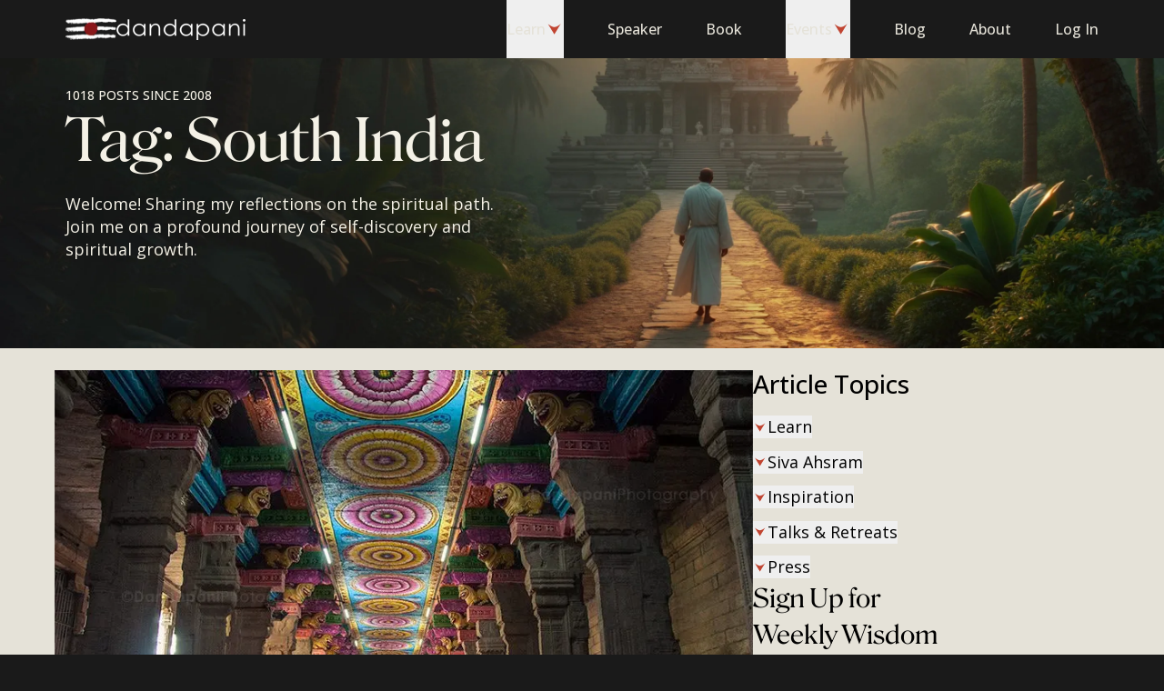

--- FILE ---
content_type: text/html; charset=utf-8
request_url: https://dandapani.org/blog/tag/south-india/
body_size: 13670
content:
<!DOCTYPE html><html lang="en" class="bg-gray-900"> <head><meta charset="UTF-8"><meta name="viewport" content="width=device-width"><link rel="icon" type="image/svg+xml" href="/favicon.svg"><title>South India Archives - Dandapani</title><meta name="description" content="Join my blog and share in my journey on the South India. Receive insights, teachings and spiritual tools for living a life of purpose and joy."><link rel="preload" href="/fonts/inter-variable.woff2" as="font" crossorigin="anonymous" type="font/woff2"><link rel="preload" href="/fonts/roslindale-variable.woff2" as="font" crossorigin="anonymous" type="font/woff2"><link rel="preload" href="/fonts/roslindale-deck-narrow-regular.woff2" as="font" crossorigin="anonymous" type="font/woff2"><meta name="twitter:card" content="summary_large_image"><meta name="twitter:creator" content="@DandapaniLLC"><meta name="twitter:site" content="@DandapaniLLC"><meta name="twitter:title" content="South India Archives"><meta name="twitter:description" content="Join my blog and share in my journey on the South India. Receive insights, teachings and spiritual tools for living a life of purpose and joy."><meta name="author" content="Dandapani"><link rel="author" href="https://dandapani.org"><meta name="application-name" content="Dandapani: Learn to Meditate"><meta name="facebook-domain-verification" content="vwlzshlfo8gyb21b2o93oz5ucwkoao"><link rel="icon" type="image/png" href="/favicon-96x96.png" sizes="96x96"><link rel="icon" type="image/svg+xml" href="/favicon.svg"><link rel="shortcut icon" href="/favicon.ico"><link rel="apple-touch-icon" sizes="180x180" href="/apple-touch-icon.png"><meta name="apple-mobile-web-app-title" content="Dandapani"><link rel="manifest" href="/site.webmanifest"> <meta property="og:locale" content="en_US"><meta property="og:site_name" content="Dandapani"><meta property="og:title" content="South India Archives"><meta property="og:description" content="Join my blog and share in my journey on the South India. Receive insights, teachings and spiritual tools for living a life of purpose and joy."><meta property="og:published_time" content="2026-01-23T14:21:43Z"><link rel="canonical" href="https://dandapani.org/blog/tag/south-india/"> <meta property="article:tag" content="South India"> <meta name="astro-view-transitions-enabled" content="true"><meta name="astro-view-transitions-fallback" content="animate"><script type="module" src="/_astro/ClientRouter.astro_astro_type_script_index_0_lang.Cv7CLggu.js"></script><style>.astro-loading-indicator {
  pointer-events: none;
  background-color: #C14532;
  position: fixed;
  z-index: 1031;
  top: 0;
  left: 0;
  width: 100%;
  height: 0.25rem;
  transition: transform 300ms ease-out, opacity 150ms 150ms ease-in;
	transform: translate3d(0, 0, 0) scaleX(var(--progress, 0));
  transform-origin: 0;
}

[dir="rtl"] .astro-loading-indicator {
  transform-origin: 100% 0;
}
</style><script>(function(){const className = "astro-loading-indicator";
const animationDuration = 300;
const threshold = 200;

(() => {
  let progress = 0.25
  let opacity = 0
  /** @type {number | undefined} */
  let trickleInterval = undefined
  /** @type {number | undefined} */
  let thresholdTimeout = undefined;

  const element = document.createElement("div")
  element.classList.add(className)
  element.ariaHidden = "true"

  /** @param {typeof progress} _progress */
  const setProgress = (_progress) => {
    progress = _progress
    element.style.setProperty('--progress', String(progress))
  }

  /** @param {typeof opacity} _opacity */
  const setOpacity = (_opacity) => {
    opacity = _opacity
    element.style.setProperty('opacity', String(opacity))
  }

  setOpacity(opacity)

  document.addEventListener("DOMContentLoaded", () => {
    document.body.prepend(element)
  })

  document.addEventListener("astro:before-preparation", () => {
    thresholdTimeout = setTimeout(() => {
      setOpacity(1)
      trickleInterval = window.setInterval(() => {
        setProgress(progress + Math.random() * 0.03)
      }, animationDuration)
    }, threshold)
  })

  document.addEventListener("astro:before-swap", (ev) => {
    if (!thresholdTimeout) {
      return
    }
    window.clearTimeout(thresholdTimeout)

    ev.newDocument.body.prepend(element)
    window.clearInterval(trickleInterval)
    trickleInterval = undefined

    setProgress(1)
    window.setTimeout(() => {
      setOpacity(0)
    }, animationDuration / 2)

    window.setTimeout(() => {
      setProgress(0.25)
    }, animationDuration * 2)
  })
})()
})();</script><script type="module">(function(){try{var t=typeof window<"u"?window:typeof global<"u"?global:typeof globalThis<"u"?globalThis:typeof self<"u"?self:{},e=new t.Error().stack;e&&(t._sentryDebugIds=t._sentryDebugIds||{},t._sentryDebugIds[e]="6a4444a1-52ac-41b0-98dd-2e67f83b8b2a",t._sentryDebugIdIdentifier="sentry-dbid-6a4444a1-52ac-41b0-98dd-2e67f83b8b2a")}catch{}})();const s=JSON.parse(sessionStorage.getItem("pageHistory")||"[]"),n=window.location.pathname;(!s.length||s[s.length-1]!==n)&&(s.push(n),s.length>10&&s.shift(),sessionStorage.setItem("pageHistory",JSON.stringify(s)));document.addEventListener("astro:after-navigation",()=>{const t=window.location.pathname,e=JSON.parse(sessionStorage.getItem("pageHistory")||"[]");(!e.length||e[e.length-1]!==t)&&(e.push(t),e.length>10&&e.shift(),sessionStorage.setItem("pageHistory",JSON.stringify(e)))});</script><!-- GA4 --><script src="https://www.googletagmanager.com/gtag/js?id=G-7E3V2SGCKH"></script><script type="module">(function(){try{var e=typeof window<"u"?window:typeof global<"u"?global:typeof globalThis<"u"?globalThis:typeof self<"u"?self:{},o=new e.Error().stack;o&&(e._sentryDebugIds=e._sentryDebugIds||{},e._sentryDebugIds[o]="37917d04-57c5-4c8e-a8bd-5509a9aa3970",e._sentryDebugIdIdentifier="sentry-dbid-37917d04-57c5-4c8e-a8bd-5509a9aa3970")}catch{}})();const r="484029515807324";{const e=window;if(!e.fbq){const n=function(...i){n.callMethod?n.callMethod(...i):n.queue.push(i)};n.queue=[],n.loaded=!0,n.version="2.0",e.fbq=n,e._fbq=n;const t=document.createElement("script");t.async=!0,t.src="https://connect.facebook.net/en_US/fbevents.js";const s=document.getElementsByTagName("script")[0];s?.parentNode?s.parentNode.insertBefore(t,s):document.head.appendChild(t)}const c=!!(()=>{const n=document.cookie.split("; ").find(t=>t.startsWith("cc_cookie="));if(!n)return null;try{const t=n.split("=")[1];return t?JSON.parse(decodeURIComponent(t)):null}catch(t){return console.error("Failed to parse consent cookie",t),null}})()?.services?.analytics?.includes("facebookPixel")?"grant":"revoke";e.fbq("init",r),e.fbq("consent",c),c==="grant"&&(window.dispatchEvent(new Event("fbp-consent-granted")),e.fbq("track","PageView"))}</script><!-- Facebook / Meta Pixel Code --><noscript><img height="1" width="1" style="display:none" src="https://www.facebook.com/tr?id=484029515807324&ev=PageView&noscript=1"></noscript><script type="module">(function(){try{var e=typeof window<"u"?window:typeof global<"u"?global:typeof globalThis<"u"?globalThis:typeof self<"u"?self:{},d=new e.Error().stack;d&&(e._sentryDebugIds=e._sentryDebugIds||{},e._sentryDebugIds[d]="47e84214-4ce1-4065-8051-94242d1bbc67",e._sentryDebugIdIdentifier="sentry-dbid-47e84214-4ce1-4065-8051-94242d1bbc67")}catch{}})();window.dataLayer=window.dataLayer||[],window.gtag=function(...d){window.dataLayer.push(arguments)},window.gtag("js",new Date),window.gtag("consent","default",{ad_storage:"denied",ad_user_data:"denied",ad_personalization:"denied",analytics_storage:"denied",wait_for_update:500}),window.gtag("config","G-7E3V2SGCKH");</script><!-- End Facebook / Meta Pixel Code --><link rel="stylesheet" href="/_astro/_slug_.kivg9IPV.css">
<style>[data-astro-image]{width:100%;height:auto;-o-object-fit:var(--fit);object-fit:var(--fit);-o-object-position:var(--pos);object-position:var(--pos);aspect-ratio:var(--w) / var(--h)}[data-astro-image=responsive]{max-width:calc(var(--w) * 1px);max-height:calc(var(--h) * 1px)}[data-astro-image=fixed]{width:calc(var(--w) * 1px);height:calc(var(--h) * 1px)}
.blog-hero[data-astro-cid-262ofrsg]{min-height:60vh;min-height:60svh}.blog-hero__xs[data-astro-cid-262ofrsg]{min-height:25vh;min-height:25svh}@media (min-width: 768px){.blog-hero[data-astro-cid-262ofrsg]{min-height:35vh;min-height:35svh}.blog-hero__xs[data-astro-cid-262ofrsg]{min-height:calc(18rem + var(--header-height))}}
</style><script type="module" src="/_astro/page.DX3m1erf.js"></script></head> <body class="font-sans text-base antialiased"> <script type="application/ld+json">{"@context":"https://schema.org","@graph":[{"@type":"WebSite","@id":"https://dandapani.org/#website","url":"https://dandapani.org/","name":"Dandapani","description":"","inLanguage":"en-US"}]}</script>   <style>astro-island,astro-slot,astro-static-slot{display:contents}</style><script>(()=>{var l=(n,t)=>{let i=async()=>{await(await n())()},e=typeof t.value=="object"?t.value:void 0,s={timeout:e==null?void 0:e.timeout};"requestIdleCallback"in window?window.requestIdleCallback(i,s):setTimeout(i,s.timeout||200)};(self.Astro||(self.Astro={})).idle=l;window.dispatchEvent(new Event("astro:idle"));})();;(()=>{var A=Object.defineProperty;var g=(i,o,a)=>o in i?A(i,o,{enumerable:!0,configurable:!0,writable:!0,value:a}):i[o]=a;var d=(i,o,a)=>g(i,typeof o!="symbol"?o+"":o,a);{let i={0:t=>m(t),1:t=>a(t),2:t=>new RegExp(t),3:t=>new Date(t),4:t=>new Map(a(t)),5:t=>new Set(a(t)),6:t=>BigInt(t),7:t=>new URL(t),8:t=>new Uint8Array(t),9:t=>new Uint16Array(t),10:t=>new Uint32Array(t),11:t=>1/0*t},o=t=>{let[l,e]=t;return l in i?i[l](e):void 0},a=t=>t.map(o),m=t=>typeof t!="object"||t===null?t:Object.fromEntries(Object.entries(t).map(([l,e])=>[l,o(e)]));class y extends HTMLElement{constructor(){super(...arguments);d(this,"Component");d(this,"hydrator");d(this,"hydrate",async()=>{var b;if(!this.hydrator||!this.isConnected)return;let e=(b=this.parentElement)==null?void 0:b.closest("astro-island[ssr]");if(e){e.addEventListener("astro:hydrate",this.hydrate,{once:!0});return}let c=this.querySelectorAll("astro-slot"),n={},h=this.querySelectorAll("template[data-astro-template]");for(let r of h){let s=r.closest(this.tagName);s!=null&&s.isSameNode(this)&&(n[r.getAttribute("data-astro-template")||"default"]=r.innerHTML,r.remove())}for(let r of c){let s=r.closest(this.tagName);s!=null&&s.isSameNode(this)&&(n[r.getAttribute("name")||"default"]=r.innerHTML)}let p;try{p=this.hasAttribute("props")?m(JSON.parse(this.getAttribute("props"))):{}}catch(r){let s=this.getAttribute("component-url")||"<unknown>",v=this.getAttribute("component-export");throw v&&(s+=` (export ${v})`),console.error(`[hydrate] Error parsing props for component ${s}`,this.getAttribute("props"),r),r}let u;await this.hydrator(this)(this.Component,p,n,{client:this.getAttribute("client")}),this.removeAttribute("ssr"),this.dispatchEvent(new CustomEvent("astro:hydrate"))});d(this,"unmount",()=>{this.isConnected||this.dispatchEvent(new CustomEvent("astro:unmount"))})}disconnectedCallback(){document.removeEventListener("astro:after-swap",this.unmount),document.addEventListener("astro:after-swap",this.unmount,{once:!0})}connectedCallback(){if(!this.hasAttribute("await-children")||document.readyState==="interactive"||document.readyState==="complete")this.childrenConnectedCallback();else{let e=()=>{document.removeEventListener("DOMContentLoaded",e),c.disconnect(),this.childrenConnectedCallback()},c=new MutationObserver(()=>{var n;((n=this.lastChild)==null?void 0:n.nodeType)===Node.COMMENT_NODE&&this.lastChild.nodeValue==="astro:end"&&(this.lastChild.remove(),e())});c.observe(this,{childList:!0}),document.addEventListener("DOMContentLoaded",e)}}async childrenConnectedCallback(){let e=this.getAttribute("before-hydration-url");e&&await import(e),this.start()}async start(){let e=JSON.parse(this.getAttribute("opts")),c=this.getAttribute("client");if(Astro[c]===void 0){window.addEventListener(`astro:${c}`,()=>this.start(),{once:!0});return}try{await Astro[c](async()=>{let n=this.getAttribute("renderer-url"),[h,{default:p}]=await Promise.all([import(this.getAttribute("component-url")),n?import(n):()=>()=>{}]),u=this.getAttribute("component-export")||"default";if(!u.includes("."))this.Component=h[u];else{this.Component=h;for(let f of u.split("."))this.Component=this.Component[f]}return this.hydrator=p,this.hydrate},e,this)}catch(n){console.error(`[astro-island] Error hydrating ${this.getAttribute("component-url")}`,n)}}attributeChangedCallback(){this.hydrate()}}d(y,"observedAttributes",["props"]),customElements.get("astro-island")||customElements.define("astro-island",y)}})();</script><astro-island uid="1A2Ic7" prefix="r53" component-url="/_astro/header.BQUC4ihJ.js" component-export="Header" renderer-url="/_astro/client.B2gazfF2.js" props="{&quot;variant&quot;:[0,&quot;dark&quot;],&quot;activateBackgroundOnScroll&quot;:[0],&quot;position&quot;:[0]}" ssr client="idle" opts="{&quot;name&quot;:&quot;Header&quot;,&quot;value&quot;:true}" await-children><header class="h-header transition-all duration-200 ease-in-out bg-gray-900 inset-x-0 top-0 z-50 fixed"><nav aria-label="Main" data-orientation="horizontal" dir="ltr" class="layout grid h-full grid-cols-6"><div class="col-span-4 col-start-1 flex items-center gap-4 sm:col-span-2 sm:col-start-3 sm:justify-center md:col-span-4 md:col-start-2 md:gap-8 lg:col-span-2 lg:col-start-1 lg:justify-start"><astro-slot name="logo"> <a href="/" class="flex h-12 items-center"> <picture> <source srcset="/cdn-cgi/image/onerror=redirect,width=72,height=34,format=avif/_astro/logo.DUArQzwh.png, /cdn-cgi/image/onerror=redirect,width=72,height=34,format=avif/_astro/logo.DUArQzwh.png 1x, /cdn-cgi/image/onerror=redirect,width=144,height=68,format=avif/_astro/logo.DUArQzwh.png 2x" type="image/avif"><source srcset="/cdn-cgi/image/onerror=redirect,width=72,height=34,format=webp/_astro/logo.DUArQzwh.png, /cdn-cgi/image/onerror=redirect,width=72,height=34,format=webp/_astro/logo.DUArQzwh.png 1x, /cdn-cgi/image/onerror=redirect,width=144,height=68,format=webp/_astro/logo.DUArQzwh.png 2x" type="image/webp"><source srcset="/cdn-cgi/image/onerror=redirect,width=72,height=34,format=png/_astro/logo.DUArQzwh.png, /cdn-cgi/image/onerror=redirect,width=72,height=34,format=png/_astro/logo.DUArQzwh.png 1x, /cdn-cgi/image/onerror=redirect,width=144,height=68,format=png/_astro/logo.DUArQzwh.png 2x" type="image/png">  <img src="/cdn-cgi/image/onerror=redirect,width=72,height=34,format=png/_astro/logo.DUArQzwh.png" srcset="/cdn-cgi/image/onerror=redirect,width=72,height=34,format=png/_astro/logo.DUArQzwh.png 1x, /cdn-cgi/image/onerror=redirect,width=144,height=68,format=png/_astro/logo.DUArQzwh.png 2x" alt="Dandapani Logo" width="72" height="34" loading="lazy" decoding="async" class="w-14 object-contain"> </picture> <span class="sr-only">Open home page</span> </a> </astro-slot><astro-slot name="logoText"> <a href="/"> <picture> <source srcset="/cdn-cgi/image/onerror=redirect,width=142,height=24,format=avif/_astro/logo-name.DI0fwyo1.png, /cdn-cgi/image/onerror=redirect,width=142,height=24,format=avif/_astro/logo-name.DI0fwyo1.png 1x, /cdn-cgi/image/onerror=redirect,width=284,height=48,format=avif/_astro/logo-name.DI0fwyo1.png 2x" type="image/avif"><source srcset="/cdn-cgi/image/onerror=redirect,width=142,height=24,format=webp/_astro/logo-name.DI0fwyo1.png, /cdn-cgi/image/onerror=redirect,width=142,height=24,format=webp/_astro/logo-name.DI0fwyo1.png 1x, /cdn-cgi/image/onerror=redirect,width=284,height=48,format=webp/_astro/logo-name.DI0fwyo1.png 2x" type="image/webp"><source srcset="/cdn-cgi/image/onerror=redirect,width=142,height=24,format=png/_astro/logo-name.DI0fwyo1.png, /cdn-cgi/image/onerror=redirect,width=142,height=24,format=png/_astro/logo-name.DI0fwyo1.png 1x, /cdn-cgi/image/onerror=redirect,width=284,height=48,format=png/_astro/logo-name.DI0fwyo1.png 2x" type="image/png">  <img src="/cdn-cgi/image/onerror=redirect,width=142,height=24,format=png/_astro/logo-name.DI0fwyo1.png" srcset="/cdn-cgi/image/onerror=redirect,width=142,height=24,format=png/_astro/logo-name.DI0fwyo1.png 1x, /cdn-cgi/image/onerror=redirect,width=284,height=48,format=png/_astro/logo-name.DI0fwyo1.png 2x" alt="Dandapani" width="142" height="24" loading="lazy" decoding="async" class="object-contain"> </picture> <span class="sr-only">Open home page</span> </a> </astro-slot></div><div class="col-span-2 flex items-center justify-end md:col-span-1 md:col-start-6 lg:hidden"><button class="flex h-12 items-center" type="button" aria-haspopup="dialog" aria-expanded="false" aria-controls="radix-:r53Rl:" data-state="closed"><span class="text-sm block border px-4 py-2 font-serif border-gray-500 text-gray-500"><span class="sr-only">Open </span>Menu</span></button></div><div class="relative z-[1] col-span-6 col-start-2 hidden justify-end lg:col-start-3 lg:grid"><div style="position:relative"><ul data-orientation="horizontal" class="flex h-full flex-row space-x-12 text-gray-500" dir="ltr"><li><button id="radix-:r53R1:-trigger-radix-:r53R1t:" data-state="closed" aria-expanded="false" aria-controls="radix-:r53R1:-content-radix-:r53R1t:" class="flex h-full flex-row items-center gap-1.5 font-medium" data-radix-collection-item="">Learn<svg class="origin-center rotate-90 h-5 w-5 text-red-500" aria-hidden="true"><use href="/_astro/sprites.CmFcW3qA.svg#chevron"></use></svg></button></li><li><a href="/dandapani-international-keynote-speaker-on-focus-meditation-purpose/" class="flex h-full items-center font-medium" data-radix-collection-item="">Speaker</a></li><li><a href="/unwavering-focus-book/" class="flex h-full items-center font-medium" data-radix-collection-item="">Book</a></li><li><button id="radix-:r53R1:-trigger-radix-:r53R4t:" data-state="closed" aria-expanded="false" aria-controls="radix-:r53R1:-content-radix-:r53R4t:" class="flex h-full flex-row items-center gap-1.5 font-medium" data-radix-collection-item="">Events<svg class="origin-center rotate-90 h-5 w-5 text-red-500" aria-hidden="true"><use href="/_astro/sprites.CmFcW3qA.svg#chevron"></use></svg></button></li><li><a href="/blog/" class="flex h-full items-center font-medium" data-radix-collection-item="">Blog</a></li><li><a href="/about/" class="flex h-full items-center font-medium" data-radix-collection-item="">About</a></li><li><div class="flex h-full w-20 items-center gap-2" aria-busy="true" aria-label="Loading profile..."><div class="h-6 w-6 animate-pulse rounded-full bg-gray-800"></div><div class="h-4 flex-1 animate-pulse rounded-sm bg-gray-800"></div></div></li></ul></div></div></nav></header><!--astro:end--></astro-island> <main class="min-h-fs bg-gray-500">  <script type="application/ld+json">{"@context":"https://schema.org","@graph":[{"@type":"ImageObject","inLanguage":"en-US","@id":"https://dandapani.org/blog/tag/south-india/#primaryimage","url":"https://cdn.sanity.io/images/knzllacm/production/b2d6d737ea417c436542fcc981bac0e29a144d8a-840x558.jpg?fit=max&auto=format","contentUrl":"https://cdn.sanity.io/images/knzllacm/production/b2d6d737ea417c436542fcc981bac0e29a144d8a-840x558.jpg?fit=max&auto=format","width":"840","height":"558"},{"@type":"CollectionPage","@id":"https://dandapani.org/blog/tag/south-india/","url":"https://dandapani.org/blog/tag/south-india/","name":"South India Archives - Dandapani","isPartOf":{"@id":"https://dandapani.org#website"},"breadcrumb":{"@id":"https://dandapani.org/blog/tag/south-india/#breadcrumb"},"inLanguage":"en-US","primaryImageOfPage":{"@id":"https://dandapani.org/blog/tag/south-india/#primaryimage"},"image":{"@id":"https://dandapani.org/blog/tag/south-india/#primaryimage"},"thumbnailUrl":"https://cdn.sanity.io/images/knzllacm/production/b2d6d737ea417c436542fcc981bac0e29a144d8a-840x558.jpg?fit=max&auto=format"},{"@type":"BreadcrumbList","@id":"https://dandapani.org/blog/tag/south-india/#breadcrumb","itemListElement":[{"@type":"ListItem","position":1,"name":"Home","item":"https://dandapani.org"},{"@type":"ListItem","position":2,"name":"South India"}]}]}</script> <section class="pt-header relative flex bg-gray-900 text-gray-100 blog-hero" data-astro-cid-262ofrsg> <picture class="pointer-events-none absolute inset-0 flex h-full w-full object-cover object-center" data-astro-cid-262ofrsg> <source srcset="/cdn-cgi/image/onerror=redirect,width=2880,height=1062,format=webp/_astro/hero-desktop.B8H69DTE.jpg, /cdn-cgi/image/onerror=redirect,width=1200,height=443,format=webp/_astro/hero-desktop.B8H69DTE.jpg 1200w, /cdn-cgi/image/onerror=redirect,width=1920,height=708,format=webp/_astro/hero-desktop.B8H69DTE.jpg 1920w, /cdn-cgi/image/onerror=redirect,width=2048,height=755,format=webp/_astro/hero-desktop.B8H69DTE.jpg 2048w, /cdn-cgi/image/onerror=redirect,width=2880,height=1062,format=webp/_astro/hero-desktop.B8H69DTE.jpg 2880w" type="image/webp" media="(min-width: 768px)" data-astro-cid-262ofrsg><source srcset="/cdn-cgi/image/onerror=redirect,width=2880,height=1062,format=png/_astro/hero-desktop.B8H69DTE.jpg, /cdn-cgi/image/onerror=redirect,width=1200,height=443,format=png/_astro/hero-desktop.B8H69DTE.jpg 1200w, /cdn-cgi/image/onerror=redirect,width=1920,height=708,format=png/_astro/hero-desktop.B8H69DTE.jpg 1920w, /cdn-cgi/image/onerror=redirect,width=2048,height=755,format=png/_astro/hero-desktop.B8H69DTE.jpg 2048w, /cdn-cgi/image/onerror=redirect,width=2880,height=1062,format=png/_astro/hero-desktop.B8H69DTE.jpg 2880w" type="image/png" media="(min-width: 768px)" data-astro-cid-262ofrsg><source srcset="/cdn-cgi/image/onerror=redirect,width=1125,height=1497,format=webp/_astro/hero-mobile.Cmr9g05L.jpg, /cdn-cgi/image/onerror=redirect,width=640,height=852,format=webp/_astro/hero-mobile.Cmr9g05L.jpg 640w, /cdn-cgi/image/onerror=redirect,width=750,height=998,format=webp/_astro/hero-mobile.Cmr9g05L.jpg 750w, /cdn-cgi/image/onerror=redirect,width=828,height=1102,format=webp/_astro/hero-mobile.Cmr9g05L.jpg 828w, /cdn-cgi/image/onerror=redirect,width=1080,height=1437,format=webp/_astro/hero-mobile.Cmr9g05L.jpg 1080w, /cdn-cgi/image/onerror=redirect,width=1125,height=1497,format=webp/_astro/hero-mobile.Cmr9g05L.jpg 1125w" type="image/webp" data-astro-cid-262ofrsg><source srcset="/cdn-cgi/image/onerror=redirect,width=1125,height=1497,format=png/_astro/hero-mobile.Cmr9g05L.jpg, /cdn-cgi/image/onerror=redirect,width=640,height=852,format=png/_astro/hero-mobile.Cmr9g05L.jpg 640w, /cdn-cgi/image/onerror=redirect,width=750,height=998,format=png/_astro/hero-mobile.Cmr9g05L.jpg 750w, /cdn-cgi/image/onerror=redirect,width=828,height=1102,format=png/_astro/hero-mobile.Cmr9g05L.jpg 828w, /cdn-cgi/image/onerror=redirect,width=1080,height=1437,format=png/_astro/hero-mobile.Cmr9g05L.jpg 1080w, /cdn-cgi/image/onerror=redirect,width=1125,height=1497,format=png/_astro/hero-mobile.Cmr9g05L.jpg 1125w" type="image/png" data-astro-cid-262ofrsg> <img src="/cdn-cgi/image/onerror=redirect,width=2880,height=1062,format=png/_astro/hero-desktop.B8H69DTE.jpg" class="flex-1 object-cover object-right-bottom" alt="A man walking on a path to the temple" loading="lazy" decoding="async" data-astro-cid-262ofrsg> </picture> <div class="layout relative" data-astro-cid-262ofrsg> <div class="flex h-full flex-col py-8 sm:w-3/4 md:justify-center justify-between lg:w-1/2" data-astro-cid-262ofrsg> <div data-astro-cid-262ofrsg> <div class="text-sm flex gap-5 font-medium uppercase" data-astro-cid-262ofrsg> <p data-astro-cid-262ofrsg> 1018 posts since 2008 </p> </div> <h1 class="md:text-7xl text-6xl mb-6 mt-4 font-serif md:mt-1" data-astro-cid-262ofrsg> Tag: South India </h1> </div> <h2 class="text-lg pr-12" data-astro-cid-262ofrsg> 
Welcome! Sharing my reflections on the spiritual path.<br class="hidden lg:inline"> Join me on a profound journey of
    self-discovery and spiritual growth.
 </h2> </div> </div> </section> <section class="layout desktop:flex desktop:gap-8 desktop:py-16 block space-y-6 px-5 py-10"> <div class="desktop:max-w-screen-md space-y-6"> <script>(()=>{var e=async t=>{await(await t())()};(self.Astro||(self.Astro={})).load=e;window.dispatchEvent(new Event("astro:load"));})();</script> <div class="blog-area-main flex flex-col"> <img src="https://cdn.sanity.io/images/knzllacm/production/b2d6d737ea417c436542fcc981bac0e29a144d8a-840x558.jpg?max-h=480&max-w=960&fit=max&auto=format&dpr=2" sizes="(max-width: 767px) calc(100vw - 32px), (max-width: 1023px) calc(100vw - 64px), (max-width: 1439px) 60vw, 750px" alt="Madurai's Sacred Citadel to the Goddess" width="960" height="480" loading="lazy" decoding="async" class="aspect-blog object-cover">  <header class="line-clamp-1 flex items-center justify-between text-caption font-medium uppercase text-gray-800 mb-2 mt-6 lg:mb-1"> <astro-island uid="1OkDVM" prefix="r31" component-url="/_astro/date-renderer.GnLCjFLZ.js" component-export="DateRenderer" renderer-url="/_astro/client.B2gazfF2.js" props="{&quot;date&quot;:[0,&quot;2017-09-13T00:00:00+02:00&quot;]}" ssr client="load" opts="{&quot;name&quot;:&quot;DateRenderer&quot;,&quot;value&quot;:true}" await-children><!--$-->Sep 12, 2017<!--/$--><!--astro:end--></astro-island> <a href="/blog/category/spiritual-adventures/" class="text-gray-800 ml-4">Spiritual Adventures</a> </header> <h3 class="mb-4 text-3xl font-medium"> <a href="/blog/madurais-sacred-citadel-to-the-goddess/">Madurai&#39;s Sacred Citadel to the Goddess</a> </h3> <div class="prose-lg line-clamp-4"> <p>Madurai&#39;s Meenakshi Temple in South India, Hinduism&#39;s grandest citadel to the goddess, is a sacred place of pilgrimage for Hindus the world over and one of the most famous temples in India. This temple, centuries old and hand carved out of granite, covers an area of 16.5 acres. In Madurai, the Goddess Meenakshi is considered to be queen and the temple her home. The hallways and chambers are crowde...</p> </div> <a href="/blog/madurais-sacred-citadel-to-the-goddess/" class="text-lg group flex flex-row items-center gap-2 self-start font-serif font-medium transition-opacity duration-200 hover:opacity-80 mt-8"> 
Continue Reading
 <svg class="origin-center h-8 w-8 text-red-500" aria-hidden="true"><use href="/_astro/sprites.CmFcW3qA.svg#chevron"></use></svg> </a>  </div> <div class="mt-20"> <h3 class="text-4xl mb-8 font-serif lg:mb-10">More Articles</h3> <ul class="grid grid-flow-row gap-16 md:grid-cols-2 md:gap-x-4 md:gap-y-8 lg:gap-x-20 lg:gap-y-10"> <li class="grid max-w-card grid-flow-row px-0 xs:max-w-full lg:max-w-card"> <a href="/blog/ayurveda-yoga-retreat-south-india/"> <img src="https://cdn.sanity.io/images/knzllacm/production/8b470ae5cf6ba87b1423ab7f80846112d7795228-840x481.jpg?fp-x=0.5&fp-y=0.5&max-h=366&max-w=732&fit=fillmax&auto=format&dpr=2" alt="Ayurveda and Yoga Retreat in South India" sizes="(max-width: 767px) calc(100vw - 32px), (max-width: 1023px) calc(50vw - 32px - 8px), 375px" width="375" height="250" loading="lazy" decoding="async" class="aspect-square h-card w-full object-cover xs:h-auto lg:h-card lg:w-card"> </a> <header class="line-clamp-1 flex items-center justify-between text-caption font-medium uppercase text-gray-800 mt-2"> <astro-island uid="10psn8" prefix="r32" component-url="/_astro/date-renderer.GnLCjFLZ.js" component-export="DateRenderer" renderer-url="/_astro/client.B2gazfF2.js" props="{&quot;date&quot;:[0,&quot;2017-08-02T00:00:00+02:00&quot;]}" ssr client="load" opts="{&quot;name&quot;:&quot;DateRenderer&quot;,&quot;value&quot;:true}" await-children><!--$-->Aug 1, 2017<!--/$--><!--astro:end--></astro-island> <p> 4 MINUTES READ </p> </header> <h4 class="mt-2 line-clamp-2 font-lato text-lg font-medium"> <a href="/blog/ayurveda-yoga-retreat-south-india/">Ayurveda and Yoga Retreat in South India</a> </h4> <p class="line-clamp-4 text-sm sm:mb-4">An invitation to join Jasmine Grace on a Vedic Adventure in South India from Nov 29 to Dec 10, 2017.

“On my upcoming fifth trip to India, I feel it is a deep honor to guide beautiful beings through the soul-stirring and beautiful land of India.

In true Dandapani style, this is </p> </li><li class="grid max-w-card grid-flow-row px-0 xs:max-w-full lg:max-w-card"> <a href="/blog/2016-in-review/"> <img src="https://cdn.sanity.io/images/knzllacm/production/620b1388da3a11d1842525b1498a6bc93bc4ef37-840x488.jpg?fp-x=0.5&fp-y=0.5&max-h=366&max-w=732&fit=fillmax&auto=format&dpr=2" alt="2016 in Review" sizes="(max-width: 767px) calc(100vw - 32px), (max-width: 1023px) calc(50vw - 32px - 8px), 375px" width="375" height="250" loading="lazy" decoding="async" class="aspect-square h-card w-full object-cover xs:h-auto lg:h-card lg:w-card"> </a> <header class="line-clamp-1 flex items-center justify-between text-caption font-medium uppercase text-gray-800 mt-2"> <astro-island uid="Z15bI3T" prefix="r33" component-url="/_astro/date-renderer.GnLCjFLZ.js" component-export="DateRenderer" renderer-url="/_astro/client.B2gazfF2.js" props="{&quot;date&quot;:[0,&quot;2017-01-31T00:00:00+01:00&quot;]}" ssr client="load" opts="{&quot;name&quot;:&quot;DateRenderer&quot;,&quot;value&quot;:true}" await-children><!--$-->Jan 30, 2017<!--/$--><!--astro:end--></astro-island> <p> 5 MINUTES READ </p> </header> <h4 class="mt-2 line-clamp-2 font-lato text-lg font-medium"> <a href="/blog/2016-in-review/">2016 in Review</a> </h4> <p class="line-clamp-4 text-sm sm:mb-4">Well, this is coming embarrassingly late. Every year in the first couple of weeks of January I do a review of the previous year. Needless to say I&#39;m late with my &quot;2016 in Review&quot; but better late than never. I&#39;m so grateful for all the opportunities I had last year, for the people</p> </li><li class="grid max-w-card grid-flow-row px-0 xs:max-w-full lg:max-w-card"> <a href="/blog/culmination-of-enstasy-meditation-retreat/"> <img src="https://cdn.sanity.io/images/knzllacm/production/f04c2635a7b9240883ff4a7fcd34622fdcdf0c52-840x560.jpg?fp-x=0.5&fp-y=0.5&max-h=366&max-w=732&fit=fillmax&auto=format&dpr=2" alt="The Culmination of Enstasy" sizes="(max-width: 767px) calc(100vw - 32px), (max-width: 1023px) calc(50vw - 32px - 8px), 375px" width="375" height="250" loading="lazy" decoding="async" class="aspect-square h-card w-full object-cover xs:h-auto lg:h-card lg:w-card"> </a> <header class="line-clamp-1 flex items-center justify-between text-caption font-medium uppercase text-gray-800 mt-2"> <astro-island uid="ZG7lO" prefix="r34" component-url="/_astro/date-renderer.GnLCjFLZ.js" component-export="DateRenderer" renderer-url="/_astro/client.B2gazfF2.js" props="{&quot;date&quot;:[0,&quot;2016-02-02T00:00:00+01:00&quot;]}" ssr client="load" opts="{&quot;name&quot;:&quot;DateRenderer&quot;,&quot;value&quot;:true}" await-children><!--$-->Feb 1, 2016<!--/$--><!--astro:end--></astro-island> <p> 4 MINUTES READ </p> </header> <h4 class="mt-2 line-clamp-2 font-lato text-lg font-medium"> <a href="/blog/culmination-of-enstasy-meditation-retreat/">The Culmination of Enstasy</a> </h4> <p class="line-clamp-4 text-sm sm:mb-4">Jan 13th, 2016 ~ Our last day of Enstasy and together as a group...

We started the day with another beautiful 90-minute yoga asana practice in stunning Kumarakom. Following breakfast we gathered with Dandapani for morning class. On the first day of Enstasy Dandapani focused on t</p> </li><li class="grid max-w-card grid-flow-row px-0 xs:max-w-full lg:max-w-card"> <a href="/blog/experiencing-kerala-on-enstasy/"> <img src="https://cdn.sanity.io/images/knzllacm/production/bf92d5f4c0533f10e4f17d719fd222f859f2239b-840x560.jpg?fp-x=0.5&fp-y=0.5&max-h=366&max-w=732&fit=fillmax&auto=format&dpr=2" alt="Experiencing Kerala on Enstasy" sizes="(max-width: 767px) calc(100vw - 32px), (max-width: 1023px) calc(50vw - 32px - 8px), 375px" width="375" height="250" loading="lazy" decoding="async" class="aspect-square h-card w-full object-cover xs:h-auto lg:h-card lg:w-card"> </a> <header class="line-clamp-1 flex items-center justify-between text-caption font-medium uppercase text-gray-800 mt-2"> <astro-island uid="1hcQV6" prefix="r35" component-url="/_astro/date-renderer.GnLCjFLZ.js" component-export="DateRenderer" renderer-url="/_astro/client.B2gazfF2.js" props="{&quot;date&quot;:[0,&quot;2016-01-27T00:00:00+01:00&quot;]}" ssr client="load" opts="{&quot;name&quot;:&quot;DateRenderer&quot;,&quot;value&quot;:true}" await-children><!--$-->Jan 26, 2016<!--/$--><!--astro:end--></astro-island> <p> 3 MINUTES READ </p> </header> <h4 class="mt-2 line-clamp-2 font-lato text-lg font-medium"> <a href="/blog/experiencing-kerala-on-enstasy/">Experiencing Kerala on Enstasy</a> </h4> <p class="line-clamp-4 text-sm sm:mb-4">Day Three of Enstasy began, similar to yesterday (day 2), with yoga asana practices just after sunrise with our guest teachers, Robin, Jasmine, and Yvonne. After their morning posture practice, participants proceeded to the buffet breakfast and then met for class with Dandapani a</p> </li><li class="grid max-w-card grid-flow-row px-0 xs:max-w-full lg:max-w-card"> <a href="/blog/our-finale-dinner-in-south-india/"> <img src="https://cdn.sanity.io/images/knzllacm/production/a97244e6a3f8f3887ad7b6b15f688b7618296e2b-720x481.jpg?fp-x=0.5&fp-y=0.5&max-h=366&max-w=732&fit=fillmax&auto=format&dpr=2" alt="Our Finale Dinner in South India" sizes="(max-width: 767px) calc(100vw - 32px), (max-width: 1023px) calc(50vw - 32px - 8px), 375px" width="375" height="250" loading="lazy" decoding="async" class="aspect-square h-card w-full object-cover xs:h-auto lg:h-card lg:w-card"> </a> <header class="line-clamp-1 flex items-center justify-between text-caption font-medium uppercase text-gray-800 mt-2"> <astro-island uid="1m9yJJ" prefix="r36" component-url="/_astro/date-renderer.GnLCjFLZ.js" component-export="DateRenderer" renderer-url="/_astro/client.B2gazfF2.js" props="{&quot;date&quot;:[0,&quot;2014-03-14T00:00:00+01:00&quot;]}" ssr client="load" opts="{&quot;name&quot;:&quot;DateRenderer&quot;,&quot;value&quot;:true}" await-children><!--$-->Mar 13, 2014<!--/$--><!--astro:end--></astro-island> <p> 1 MINUTE READ </p> </header> <h4 class="mt-2 line-clamp-2 font-lato text-lg font-medium"> <a href="/blog/our-finale-dinner-in-south-india/">Our Finale Dinner in South India</a> </h4> <p class="line-clamp-4 text-sm sm:mb-4">Here&#39;s the final series of photos from our South Indian spiritual adventure, wrapping up our coverage of that amazing journey with 17 wonderful souls. On the last night of our meditation and yoga retreat in South India we had a special farewell dinner on the banks of Lake Vembana</p> </li><li class="grid max-w-card grid-flow-row px-0 xs:max-w-full lg:max-w-card"> <a href="/blog/how-you-dress-is-how-you-feel/"> <img src="https://cdn.sanity.io/images/knzllacm/production/6b445c0a7b976c331bb1a9db8956ec62de01d7e2-450x674.jpg?fp-x=0.5&fp-y=0.5&max-h=366&max-w=732&fit=fillmax&auto=format&dpr=2" alt="How you dress is how you feel" sizes="(max-width: 767px) calc(100vw - 32px), (max-width: 1023px) calc(50vw - 32px - 8px), 375px" width="375" height="250" loading="lazy" decoding="async" class="aspect-square h-card w-full object-cover xs:h-auto lg:h-card lg:w-card"> </a> <header class="line-clamp-1 flex items-center justify-between text-caption font-medium uppercase text-gray-800 mt-2"> <astro-island uid="27waGl" prefix="r37" component-url="/_astro/date-renderer.GnLCjFLZ.js" component-export="DateRenderer" renderer-url="/_astro/client.B2gazfF2.js" props="{&quot;date&quot;:[0,&quot;2014-03-11T00:00:00+01:00&quot;]}" ssr client="load" opts="{&quot;name&quot;:&quot;DateRenderer&quot;,&quot;value&quot;:true}" await-children><!--$-->Mar 10, 2014<!--/$--><!--astro:end--></astro-island> <p> 1 MINUTE READ </p> </header> <h4 class="mt-2 line-clamp-2 font-lato text-lg font-medium"> <a href="/blog/how-you-dress-is-how-you-feel/">How you dress is how you feel</a> </h4> <p class="line-clamp-4 text-sm sm:mb-4">&quot;How you dress is how you feel&quot;. We took this very seriously on the last night of our spiritual adventure. The last night is always special as in the tradition of doing these trips and everyone gets dressed up to the best that they can. Since we were in South India the ladies too</p> </li> </ul> </div><div class="flex flex-row items-center justify-between mt-8 lg:mt-11"> <div class="w-1/3">  </div> <p class="text-sm font-medium uppercase text-gray-700">
Page 1 of 7 </p> <div class="flex w-1/3 justify-end"> <a href="/blog/tag/south-india/page/2/" class="btn inline-flex items-center justify-center whitespace-nowrap ring-offset-gray-900 transition-all focus-visible:outline-none focus-visible:ring-2 focus-visible:ring-offset-2 disabled:pointer-events-none border-[1.5px] border-gray-900 bg-transparent font-serif font-medium text-gray-900 hover:border-red-500 hover:text-red-500 disabled:border-gray-800 disabled:text-gray-800 h-10 rounded-sm px-3 text-lg/1 gap-2 aspect-square sm:aspect-auto" type="button"> <span class="sr-only sm:not-sr-only">Next page</span> <svg class="origin-center h-4 w-4" aria-hidden="true"><use href="/_astro/sprites.CmFcW3qA.svg#chevron"></use></svg> </a> </div> </div> </div> <div class="desktop:max-w-card desktop:gap-14 flex flex-col gap-6">  <astro-island uid="Zd4a9T" prefix="r38" component-url="/_astro/category-navigation.BtH66n3X.js" component-export="ClientCategoryNavigation" renderer-url="/_astro/client.B2gazfF2.js" props="{&quot;categories&quot;:[1,[[0,{&quot;parent&quot;:[0,{&quot;_id&quot;:[0,&quot;category-learn&quot;],&quot;name&quot;:[0,&quot;Learn&quot;],&quot;slug&quot;:[0,&quot;learn&quot;]}],&quot;children&quot;:[1,[[0,{&quot;_id&quot;:[0,&quot;category-awareness-the-mind-learn&quot;],&quot;name&quot;:[0,&quot;Awareness &amp; the Mind&quot;],&quot;slug&quot;:[0,&quot;learn/awareness-the-mind-learn&quot;]}],[0,{&quot;_id&quot;:[0,&quot;category-conversations-on-the-spiritual-path-learn&quot;],&quot;name&quot;:[0,&quot;Conversations on the Spiritual Path&quot;],&quot;slug&quot;:[0,&quot;learn/conversations-on-the-spiritual-path-learn&quot;]}],[0,{&quot;_id&quot;:[0,&quot;category-insights-on-life-learn&quot;],&quot;name&quot;:[0,&quot;Insights on Life&quot;],&quot;slug&quot;:[0,&quot;learn/insights-on-life-learn&quot;]}],[0,{&quot;_id&quot;:[0,&quot;category-meditation&quot;],&quot;name&quot;:[0,&quot;Meditation&quot;],&quot;slug&quot;:[0,&quot;learn/meditation&quot;]}],[0,{&quot;_id&quot;:[0,&quot;category-spiritual-tools-learn&quot;],&quot;name&quot;:[0,&quot;Spiritual Tools&quot;],&quot;slug&quot;:[0,&quot;learn/spiritual-tools-learn&quot;]}],[0,{&quot;_id&quot;:[0,&quot;category-reflections-learn&quot;],&quot;name&quot;:[0,&quot;Reflections&quot;],&quot;slug&quot;:[0,&quot;learn/reflections-learn&quot;]}],[0,{&quot;_id&quot;:[0,&quot;category-podcasts-videos&quot;],&quot;name&quot;:[0,&quot;Podcasts &amp; Videos&quot;],&quot;slug&quot;:[0,&quot;learn/podcasts-videos&quot;]}]]]}],[0,{&quot;parent&quot;:[0,{&quot;_id&quot;:[0,&quot;category-siva-ashram&quot;],&quot;name&quot;:[0,&quot;Siva Ahsram&quot;],&quot;slug&quot;:[0,&quot;siva-ashram&quot;]}],&quot;children&quot;:[1,[[0,{&quot;_id&quot;:[0,&quot;category-costa-rica-spiritual-sanctuary&quot;],&quot;name&quot;:[0,&quot;Costa Rica Spiritual Sanctuary&quot;],&quot;slug&quot;:[0,&quot;costa-rica-spiritual-sanctuary&quot;]}],[0,{&quot;_id&quot;:[0,&quot;category-food-and-cooking&quot;],&quot;name&quot;:[0,&quot;Food &amp; Cooking&quot;],&quot;slug&quot;:[0,&quot;food-and-cooking&quot;]}],[0,{&quot;_id&quot;:[0,&quot;category-hinduism&quot;],&quot;name&quot;:[0,&quot;Hinduism&quot;],&quot;slug&quot;:[0,&quot;hinduism&quot;]}]]]}],[0,{&quot;parent&quot;:[0,{&quot;_id&quot;:[0,&quot;category-inspiration&quot;],&quot;name&quot;:[0,&quot;Inspiration&quot;],&quot;slug&quot;:[0,&quot;inspiration&quot;]}],&quot;children&quot;:[1,[[0,{&quot;_id&quot;:[0,&quot;category-news&quot;],&quot;name&quot;:[0,&quot;News&quot;],&quot;slug&quot;:[0,&quot;news&quot;]}],[0,{&quot;_id&quot;:[0,&quot;category-photography-and-travel&quot;],&quot;name&quot;:[0,&quot;Photography &amp; Travel&quot;],&quot;slug&quot;:[0,&quot;photography-and-travel&quot;]}],[0,{&quot;_id&quot;:[0,&quot;category-quotes&quot;],&quot;name&quot;:[0,&quot;Quotes&quot;],&quot;slug&quot;:[0,&quot;quotes&quot;]}]]]}],[0,{&quot;parent&quot;:[0,{&quot;_id&quot;:[0,&quot;category-talks-and-retreats&quot;],&quot;name&quot;:[0,&quot;Talks &amp; Retreats&quot;],&quot;slug&quot;:[0,&quot;talks-and-retreats&quot;]}],&quot;children&quot;:[1,[[0,{&quot;_id&quot;:[0,&quot;category-children-youth&quot;],&quot;name&quot;:[0,&quot;Children &amp; Youth&quot;],&quot;slug&quot;:[0,&quot;children-youth&quot;]}],[0,{&quot;_id&quot;:[0,&quot;category-speaking&quot;],&quot;name&quot;:[0,&quot;Speaking&quot;],&quot;slug&quot;:[0,&quot;speaking&quot;]}],[0,{&quot;_id&quot;:[0,&quot;category-spiritual-adventures&quot;],&quot;name&quot;:[0,&quot;Spiritual Adventures&quot;],&quot;slug&quot;:[0,&quot;spiritual-adventures&quot;]}]]]}],[0,{&quot;parent&quot;:[0,{&quot;_id&quot;:[0,&quot;category-press&quot;],&quot;name&quot;:[0,&quot;Press&quot;],&quot;slug&quot;:[0,&quot;press&quot;]}],&quot;children&quot;:[1,[[0,{&quot;_id&quot;:[0,&quot;category-featured-in&quot;],&quot;name&quot;:[0,&quot;Featured In&quot;],&quot;slug&quot;:[0,&quot;featured-in&quot;]}],[0,{&quot;_id&quot;:[0,&quot;category-testimonials&quot;],&quot;name&quot;:[0,&quot;Testimonials&quot;],&quot;slug&quot;:[0,&quot;testimonials&quot;]}]]]}]]],&quot;pathname&quot;:[0,&quot;/blog/tag/south-india&quot;]}" ssr client="load" opts="{&quot;name&quot;:&quot;ClientCategoryNavigation&quot;,&quot;value&quot;:true}" await-children><nav><p class="text-3xl font-medium lg:mb-5">Article Topics</p><div data-orientation="horizontal" role="separator" class="my-4 h-px bg-gray-600 lg:hidden"></div><ul class="hide-scrollbar -mx-4 grid w-screen snap-x scroll-px-4 auto-cols-min grid-flow-col gap-10 overflow-x-scroll px-4 sm:-mx-8 sm:scroll-px-8 sm:px-8 lg:w-auto lg:snap-none lg:auto-cols-fr lg:grid-flow-row lg:auto-rows-min lg:gap-3 lg:overflow-auto" data-orientation="horizontal"><li class="snap-start overflow-hidden whitespace-nowrap text-lg lg:whitespace-normal" data-state="closed" data-orientation="horizontal"><button type="button" aria-controls="radix-:r38R17:" aria-expanded="false" data-state="closed" data-orientation="horizontal" id="radix-:r38R7:" class="data-[state=open]:text-red-500 [&amp;[data-state=open]_svg]:rotate-[270deg]" data-radix-collection-item=""><span class="flex items-center gap-2 transition-colors"><svg class="origin-center rotate-90 h-4 w-4 text-red-500 transition-transform" aria-hidden="true"><use href="/_astro/sprites.CmFcW3qA.svg#chevron"></use></svg>Learn</span></button><div data-state="closed" id="radix-:r38R17:" hidden="" role="region" aria-labelledby="radix-:r38R7:" data-orientation="horizontal" class="overflow-hidden data-[state=closed]:animate-accordion-up data-[state=open]:animate-accordion-down" style="--radix-accordion-content-height:var(--radix-collapsible-content-height);--radix-accordion-content-width:var(--radix-collapsible-content-width)"></div><ul class="hidden"><li class="first:mt-3"><a href="/blog/category/learn/awareness-the-mind-learn/">Awareness &amp; the Mind</a></li><li class="first:mt-3"><a href="/blog/category/learn/conversations-on-the-spiritual-path-learn/">Conversations on the Spiritual Path</a></li><li class="first:mt-3"><a href="/blog/category/learn/insights-on-life-learn/">Insights on Life</a></li><li class="first:mt-3"><a href="/blog/category/learn/meditation/">Meditation</a></li><li class="first:mt-3"><a href="/blog/category/learn/spiritual-tools-learn/">Spiritual Tools</a></li><li class="first:mt-3"><a href="/blog/category/learn/reflections-learn/">Reflections</a></li><li class="first:mt-3"><a href="/blog/category/learn/podcasts-videos/">Podcasts &amp; Videos</a></li></ul></li><li class="snap-start overflow-hidden whitespace-nowrap text-lg lg:whitespace-normal" data-state="closed" data-orientation="horizontal"><button type="button" aria-controls="radix-:r38R1b:" aria-expanded="false" data-state="closed" data-orientation="horizontal" id="radix-:r38Rb:" class="data-[state=open]:text-red-500 [&amp;[data-state=open]_svg]:rotate-[270deg]" data-radix-collection-item=""><span class="flex items-center gap-2 transition-colors"><svg class="origin-center rotate-90 h-4 w-4 text-red-500 transition-transform" aria-hidden="true"><use href="/_astro/sprites.CmFcW3qA.svg#chevron"></use></svg>Siva Ahsram</span></button><div data-state="closed" id="radix-:r38R1b:" hidden="" role="region" aria-labelledby="radix-:r38Rb:" data-orientation="horizontal" class="overflow-hidden data-[state=closed]:animate-accordion-up data-[state=open]:animate-accordion-down" style="--radix-accordion-content-height:var(--radix-collapsible-content-height);--radix-accordion-content-width:var(--radix-collapsible-content-width)"></div><ul class="hidden"><li class="first:mt-3"><a href="/blog/category/costa-rica-spiritual-sanctuary/">Costa Rica Spiritual Sanctuary</a></li><li class="first:mt-3"><a href="/blog/category/food-and-cooking/">Food &amp; Cooking</a></li><li class="first:mt-3"><a href="/blog/category/hinduism/">Hinduism</a></li></ul></li><li class="snap-start overflow-hidden whitespace-nowrap text-lg lg:whitespace-normal" data-state="closed" data-orientation="horizontal"><button type="button" aria-controls="radix-:r38R1f:" aria-expanded="false" data-state="closed" data-orientation="horizontal" id="radix-:r38Rf:" class="data-[state=open]:text-red-500 [&amp;[data-state=open]_svg]:rotate-[270deg]" data-radix-collection-item=""><span class="flex items-center gap-2 transition-colors"><svg class="origin-center rotate-90 h-4 w-4 text-red-500 transition-transform" aria-hidden="true"><use href="/_astro/sprites.CmFcW3qA.svg#chevron"></use></svg>Inspiration</span></button><div data-state="closed" id="radix-:r38R1f:" hidden="" role="region" aria-labelledby="radix-:r38Rf:" data-orientation="horizontal" class="overflow-hidden data-[state=closed]:animate-accordion-up data-[state=open]:animate-accordion-down" style="--radix-accordion-content-height:var(--radix-collapsible-content-height);--radix-accordion-content-width:var(--radix-collapsible-content-width)"></div><ul class="hidden"><li class="first:mt-3"><a href="/blog/category/news/">News</a></li><li class="first:mt-3"><a href="/blog/category/photography-and-travel/">Photography &amp; Travel</a></li><li class="first:mt-3"><a href="/blog/category/quotes/">Quotes</a></li></ul></li><li class="snap-start overflow-hidden whitespace-nowrap text-lg lg:whitespace-normal" data-state="closed" data-orientation="horizontal"><button type="button" aria-controls="radix-:r38R1j:" aria-expanded="false" data-state="closed" data-orientation="horizontal" id="radix-:r38Rj:" class="data-[state=open]:text-red-500 [&amp;[data-state=open]_svg]:rotate-[270deg]" data-radix-collection-item=""><span class="flex items-center gap-2 transition-colors"><svg class="origin-center rotate-90 h-4 w-4 text-red-500 transition-transform" aria-hidden="true"><use href="/_astro/sprites.CmFcW3qA.svg#chevron"></use></svg>Talks &amp; Retreats</span></button><div data-state="closed" id="radix-:r38R1j:" hidden="" role="region" aria-labelledby="radix-:r38Rj:" data-orientation="horizontal" class="overflow-hidden data-[state=closed]:animate-accordion-up data-[state=open]:animate-accordion-down" style="--radix-accordion-content-height:var(--radix-collapsible-content-height);--radix-accordion-content-width:var(--radix-collapsible-content-width)"></div><ul class="hidden"><li class="first:mt-3"><a href="/blog/category/children-youth/">Children &amp; Youth</a></li><li class="first:mt-3"><a href="/blog/category/speaking/">Speaking</a></li><li class="first:mt-3"><a href="/blog/category/spiritual-adventures/">Spiritual Adventures</a></li></ul></li><li class="snap-start overflow-hidden whitespace-nowrap text-lg lg:whitespace-normal" data-state="closed" data-orientation="horizontal"><button type="button" aria-controls="radix-:r38R1n:" aria-expanded="false" data-state="closed" data-orientation="horizontal" id="radix-:r38Rn:" class="data-[state=open]:text-red-500 [&amp;[data-state=open]_svg]:rotate-[270deg]" data-radix-collection-item=""><span class="flex items-center gap-2 transition-colors"><svg class="origin-center rotate-90 h-4 w-4 text-red-500 transition-transform" aria-hidden="true"><use href="/_astro/sprites.CmFcW3qA.svg#chevron"></use></svg>Press</span></button><div data-state="closed" id="radix-:r38R1n:" hidden="" role="region" aria-labelledby="radix-:r38Rn:" data-orientation="horizontal" class="overflow-hidden data-[state=closed]:animate-accordion-up data-[state=open]:animate-accordion-down" style="--radix-accordion-content-height:var(--radix-collapsible-content-height);--radix-accordion-content-width:var(--radix-collapsible-content-width)"></div><ul class="hidden"><li class="first:mt-3"><a href="/blog/category/featured-in/">Featured In</a></li><li class="first:mt-3"><a href="/blog/category/testimonials/">Testimonials</a></li></ul></li></ul></nav><!--astro:end--></astro-island> <astro-island uid="qcckJ" prefix="r2" component-url="/_astro/sidebar-email-subscription-form.CqbAUQ6E.js" component-export="SidebarEmailSubscriptionForm" renderer-url="/_astro/client.B2gazfF2.js" props="{}" ssr client="idle" opts="{&quot;name&quot;:&quot;SidebarEmailSubscriptionForm&quot;,&quot;value&quot;:true}" await-children><div class="grid gap-2 transition-all"><h3 class="font-serif text-3xl/9 sm:leading-[3rem] lg:leading-[2.5rem]">Sign Up for<br/>Weekly Wisdom</h3><form class="grid transition-all"><p class="mb-5 font-sans text-base">Sign up for my free weekly emails and receive insights, teachings, &amp; spiritual tools to live with purpose and joy.</p><section class="grid gap-1.5 mb-0.5"><div class="relative grid"><label class="sr-only" for=":r2Ra:">Email address</label><input id=":r2Ra:" placeholder="Email" type="email" autoComplete="email" minLength="1" name="email" __component="input" class="rounded-sm border border-solid px-6 text-lg caret-red-500 border-brown-600 bg-transparent text-gray-900 placeholder:text-brown-600 h-14" aria-invalid="false"/></div></section><div id="cf-turnstile" style="width:fit-content;height:auto;display:flex" class="mb-0.5"></div><button class="btn inline-flex items-center justify-center whitespace-nowrap ring-offset-gray-900 transition-all focus-visible:outline-none focus-visible:ring-2 focus-visible:ring-offset-2 disabled:pointer-events-none bg-red-500 font-serif font-medium text-white hover:bg-red-400 focus-visible:ring-gray-100 disabled:opacity-50 h-14 rounded-sm px-4 text-lg mb-5 font-normal" type="submit"> <!-- -->Subscribe</button><p class="font-inter text-caption italic">* By subscribing you agree with our<!-- --> <a href="/terms-and-conditions/" class="underline">Terms and Conditions</a> <!-- -->and<!-- --> <a href="/privacy-policy/" class="underline">Privacy Policy</a>.</p></form></div><!--astro:end--></astro-island>  </div> </section>  </main> <footer class="relative overflow-hidden bg-gray-900 text-gray-500" aria-label="Site Footer"> <picture class="absolute -bottom-[450px] -right-1/2 opacity-50 hidden md:max-lg:block"> <source srcset="/cdn-cgi/image/onerror=redirect,width=768,height=768,format=avif/_astro/mandala.BNnwmLbW.png, /cdn-cgi/image/onerror=redirect,width=768,height=768,format=avif/_astro/mandala.BNnwmLbW.png 1x, /cdn-cgi/image/onerror=redirect,width=1536,height=1536,format=avif/_astro/mandala.BNnwmLbW.png 2x" type="image/avif"><source srcset="/cdn-cgi/image/onerror=redirect,width=768,height=768,format=webp/_astro/mandala.BNnwmLbW.png, /cdn-cgi/image/onerror=redirect,width=768,height=768,format=webp/_astro/mandala.BNnwmLbW.png 1x, /cdn-cgi/image/onerror=redirect,width=1536,height=1536,format=webp/_astro/mandala.BNnwmLbW.png 2x" type="image/webp"><source srcset="/cdn-cgi/image/onerror=redirect,width=768,height=768,format=png/_astro/mandala.BNnwmLbW.png, /cdn-cgi/image/onerror=redirect,width=768,height=768,format=png/_astro/mandala.BNnwmLbW.png 1x, /cdn-cgi/image/onerror=redirect,width=1536,height=1536,format=png/_astro/mandala.BNnwmLbW.png 2x" type="image/png">  <img src="/cdn-cgi/image/onerror=redirect,width=768,height=768,format=png/_astro/mandala.BNnwmLbW.png" srcset="/cdn-cgi/image/onerror=redirect,width=768,height=768,format=png/_astro/mandala.BNnwmLbW.png 1x, /cdn-cgi/image/onerror=redirect,width=1536,height=1536,format=png/_astro/mandala.BNnwmLbW.png 2x" alt="Mandala" width="768" height="768" loading="lazy" decoding="async" class="size-192"> </picture> <div class="mx-auto max-w-screen-xl px-4 py-10 md:px-10"> <div class="grid columns-1 auto-cols-auto auto-rows-auto gap-y-10 md:columns-2 md:max-lg:grid-cols-2 lg:grid-cols-[0.75fr_0.95fr_1fr_1fr]"> <div class="w-fit md:col-start-1 lg:col-start-auto"> <h3 class="mb-4 text-lg font-bold capitalize text-white sm:text-base">Free Resources</h3> <ul class="grid grid-flow-row gap-5 text-lg xl:gap-x-1 xl:gap-y-3 flex flex-col gap-y-2"> <li class="font-lato text-lg md:font-sans md:text-sm"> <a href="/free-videos-by-dandapani/">Free Videos</a> </li><li class="font-lato text-lg md:font-sans md:text-sm"> <a href="/free-audio-talks-by-dandapani/">Free Audios</a> </li><li class="font-lato text-lg md:font-sans md:text-sm"> <a href="/#app">Download Free App</a> </li><li class="font-lato text-lg md:font-sans md:text-sm"> <a href="/blog/">Articles to Read</a> </li> </ul> </div><div class="w-fit md:col-start-1 lg:col-start-auto"> <h3 class="mb-4 text-lg font-bold capitalize text-white sm:text-base">Learn with Dandapani</h3> <ul class="grid grid-flow-row gap-5 text-lg xl:gap-x-1 xl:gap-y-3 flex flex-col gap-y-2"> <li class="font-lato text-lg md:font-sans md:text-sm"> <a href="/unwavering-focus/">Unwavering Focus</a> </li><li class="font-lato text-lg md:font-sans md:text-sm"> <a href="/energy-alchemist/">Energy Alchemist</a> </li><li class="font-lato text-lg md:font-sans md:text-sm"> <a href="/magic-of-the-mind/">Magic of the Mind</a> </li><li class="font-lato text-lg md:font-sans md:text-sm"> <a href="/introduction-to-meditation/">Intro to Meditation</a> </li> </ul> </div><div class="w-fit md:col-start-1 lg:col-start-auto"> <h3 class="mb-4 text-lg font-bold capitalize text-white sm:text-base">Explore</h3> <ul class="grid grid-flow-row gap-5 text-lg xl:gap-x-1 xl:gap-y-3 flex flex-col gap-y-2"> <li class="font-lato text-lg md:font-sans md:text-sm"> <a href="/about/">About Dandapani</a> </li><li class="font-lato text-lg md:font-sans md:text-sm"> <a href="/events/events-2025/">Events</a> </li><li class="font-lato text-lg md:font-sans md:text-sm"> <a href="/dandapani-international-keynote-speaker-on-focus-meditation-purpose/">Speaker</a> </li><li class="font-lato text-lg md:font-sans md:text-sm"> <a href="/about/#faq">FAQ</a> </li><li class="font-lato text-lg md:font-sans md:text-sm"> <a href="/support/">Dandapani App Support</a> </li> </ul> </div> <div class="block w-full md:col-start-2 md:row-span-3 md:row-start-1 lg:col-start-auto lg:row-start-auto lg:w-auto"> <h3 class="mb-4 text-lg font-bold text-white md:max-lg:hidden">Free Weekly Email</h3> <h3 class="mb-4 hidden font-serif text-4xl text-white md:max-lg:block">Sign Up for <br> Weekly Wisdom</h3> <script>(()=>{var a=(s,i,o)=>{let r=async()=>{await(await s())()},t=typeof i.value=="object"?i.value:void 0,c={rootMargin:t==null?void 0:t.rootMargin},n=new IntersectionObserver(e=>{for(let l of e)if(l.isIntersecting){n.disconnect(),r();break}},c);for(let e of o.children)n.observe(e)};(self.Astro||(self.Astro={})).visible=a;window.dispatchEvent(new Event("astro:visible"));})();</script><astro-island uid="2mVu1w" prefix="r3" component-url="/_astro/subscribe-form.B6ptpiNf.js" component-export="SubscribeForm" renderer-url="/_astro/client.B2gazfF2.js" props="{&quot;size&quot;:[0,&quot;sm&quot;],&quot;variant&quot;:[0,&quot;dark&quot;],&quot;buttonLabel&quot;:[0,&quot;Sign me up!&quot;],&quot;description&quot;:[0,&quot;Weekly insights and spiritual tools to help you live with clarity, purpose, and joy.&quot;],&quot;subscribedDescription&quot;:[0,&quot;You&#39;ve joined our mailing list! Look forward to valuable content aimed at helping you live a happier, more fulfilling life. Check spam or junk folder if you did not receive a confirmation.&quot;]}" ssr client="visible" opts="{&quot;name&quot;:&quot;SubscribeForm&quot;,&quot;value&quot;:true}" await-children><form class="grid transition-all text-gray-500"><p class="mb-5 font-sans text-base text-beige-500">Weekly insights and spiritual tools to help you live with clarity, purpose, and joy.</p><section class="grid gap-1.5 mb-0.5"><div class="relative grid"><label class="sr-only" for=":r3R2:">Email address</label><input id=":r3R2:" placeholder="Email" type="email" autoComplete="email" minLength="1" name="email" __component="input" class="rounded-sm border border-solid px-6 text-lg caret-red-500 border-gray-100 bg-transparent text-gray-100 placeholder:text-gray-700 h-10" aria-invalid="false"/></div></section><div id="cf-turnstile" style="width:fit-content;height:auto;display:flex" class="mb-0.5"></div><button class="btn inline-flex items-center justify-center whitespace-nowrap ring-offset-gray-900 transition-all focus-visible:outline-none focus-visible:ring-2 focus-visible:ring-offset-2 disabled:pointer-events-none bg-red-500 font-serif font-medium text-white hover:bg-red-400 focus-visible:ring-gray-100 disabled:opacity-50 h-10 rounded-sm px-3 text-lg/1 mb-5 font-normal" type="submit"> <!-- -->Sign me up!</button><p class="font-inter text-caption italic">* By subscribing you agree with our<!-- --> <a href="/terms-and-conditions/" class="underline">Terms and Conditions</a> <!-- -->and<!-- --> <a href="/privacy-policy/" class="underline">Privacy Policy</a>.</p></form><!--astro:end--></astro-island> </div> </div> <section class="mt-10 grid grid-rows-[auto_auto_auto] gap-y-4 border-t border-brown-600 pt-10 md:row-start-1 md:mt-14 md:columns-3 md:auto-cols-auto md:grid-rows-1 md:pt-4"> <div class="mb-6 flex items-center justify-between self-center md:col-start-2 md:mb-0 md:justify-center md:gap-5"> <a href="https://www.youtube.com/dandapanillc" target="_blank" class="flex h-10 w-10 items-center justify-center border border-solid border-gray-700 text-gray-700 hover:border-red-500" rel="noreferrer"> <span class="sr-only">Open Youtube</span>  <svg class="h-4 w-5" aria-hidden="true"><use href="/_astro/sprites.CmFcW3qA.svg#youtube"></use></svg>  </a><a href="https://facebook.com/DandapaniLLC" target="_blank" class="flex h-10 w-10 items-center justify-center border border-solid border-gray-700 text-gray-700 hover:border-red-500" rel="noreferrer"> <span class="sr-only">Open Facebook</span>  <svg class="h-[1.125rem] w-2.5" aria-hidden="true"><use href="/_astro/sprites.CmFcW3qA.svg#facebook"></use></svg>  </a><a href="https://www.instagram.com/dandapanillc" target="_blank" class="flex h-10 w-10 items-center justify-center border border-solid border-gray-700 text-gray-700 hover:border-red-500" rel="noreferrer"> <span class="sr-only">Open Instagram</span>  <svg class="h-[1.125rem] w-[1.125rem]" aria-hidden="true"><use href="/_astro/sprites.CmFcW3qA.svg#instagram"></use></svg>  </a><a href="https://www.linkedin.com/in/dandapanillc/" target="_blank" class="flex h-10 w-10 items-center justify-center border border-solid border-gray-700 text-gray-700 hover:border-red-500" rel="noreferrer"> <span class="sr-only">Open Linkedin</span>  <svg class="h-4 w-4" aria-hidden="true"><use href="/_astro/sprites.CmFcW3qA.svg#linkedin"></use></svg>  </a> </div> <div class="flex items-center justify-center gap-3 text-sm text-gray-700 md:col-start-1 md:row-start-1 md:justify-self-start"> <a href="/privacy-policy/">Privacy Policy</a> <p class="md:hidden">|</p> <a href="/terms-and-conditions/">Terms and Conditions</a> </div> <p class="self-center text-center text-sm text-gray-700 md:col-start-3 md:row-start-1 md:justify-self-end">
© 2012-2026 Dandapani LLC
</p> </section> </div> </footer> <script>(()=>{var e=async t=>{await(await t())()};(self.Astro||(self.Astro={})).only=e;window.dispatchEvent(new Event("astro:only"));})();</script><astro-island uid="Z1kitd2" component-url="/_astro/modal.QRzmDTv6.js" component-export="SubPopupModal" renderer-url="/_astro/client.B2gazfF2.js" props="{}" ssr client="only" opts="{&quot;name&quot;:&quot;SubPopupModal&quot;,&quot;value&quot;:&quot;react&quot;}" await-children><template data-astro-template="backgroundImage"><picture class="absolute inset-0 h-full"> <source srcset="/cdn-cgi/image/onerror=redirect,width=1200,height=520,format=avif/_astro/bg.COdrdCGs.jpg" type="image/avif"><source srcset="/cdn-cgi/image/onerror=redirect,width=1200,height=520,format=webp/_astro/bg.COdrdCGs.jpg" type="image/webp"><source srcset="/cdn-cgi/image/onerror=redirect,width=1200,height=520,format=jpeg/_astro/bg.COdrdCGs.jpg" type="image/jpeg">  <img src="/cdn-cgi/image/onerror=redirect,width=1200,height=520,format=jpg/_astro/bg.COdrdCGs.jpg" slot="backgroundImage" alt="A family of two laughing together" width="1200" height="520" loading="lazy" decoding="async" class="h-full object-cover object-left md:object-[70%]"> </picture></template><!--astro:end--></astro-island> <astro-island uid="Z2caj5a" component-url="/_astro/toaster.B9jMx0Ly.js" component-export="Toaster" renderer-url="/_astro/client.B2gazfF2.js" props="{}" ssr client="only" opts="{&quot;name&quot;:&quot;Toaster&quot;,&quot;value&quot;:&quot;react&quot;}"></astro-island> <astro-island uid="Z1rEwld" component-url="/_astro/ElevenLabsWidget.CV3c9kdH.js" component-export="default" renderer-url="/_astro/client.B2gazfF2.js" props="{}" ssr client="only" opts="{&quot;name&quot;:&quot;ElevenLabsWidget&quot;,&quot;value&quot;:&quot;react&quot;}"></astro-island> <script>
  document.addEventListener('DOMContentLoaded', () => {
    function updateWidgetVariant() {
      const widget = document.querySelector('elevenlabs-convai');
      if (!widget) return;

      let variant = 'tiny';
      if (window.innerWidth >= 640) {
        if (window.innerWidth >= 1200) {
          variant = 'full';
        } else {
          variant = 'compact';
        }
      }

      widget.setAttribute('variant', variant);
    }

    updateWidgetVariant();
    // update on resize / orientation change
    window.addEventListener('resize', updateWidgetVariant);
  });
</script> <!-- <elevenlabs-convai agent-id="agent_01jz4z2v4qf3a89ybn3zrdjmz9"></elevenlabs-convai>
<script is:inline src="https://unpkg.com/@elevenlabs/convai-widget-embed" async type="text/javascript"></script> -->  <script type="module" src="/_astro/cookie-consent.astro_astro_type_script_index_0_lang.o94mRar6.js"></script> <script type="module" src="/_astro/html-layout.astro_astro_type_script_index_3_lang.BEdnphuh.js"></script> </body> </html>

--- FILE ---
content_type: text/css; charset=utf-8
request_url: https://dandapani.org/_astro/_slug_.kivg9IPV.css
body_size: 24686
content:
@import"https://fonts.googleapis.com/css2?family=Lato:wght@400;500;600&display=swap";@import"https://fonts.googleapis.com/css?family=Open+Sans:300,regular,500,600,700,800&display=swap";*,:before,:after{--tw-border-spacing-x: 0;--tw-border-spacing-y: 0;--tw-translate-x: 0;--tw-translate-y: 0;--tw-rotate: 0;--tw-skew-x: 0;--tw-skew-y: 0;--tw-scale-x: 1;--tw-scale-y: 1;--tw-pan-x: ;--tw-pan-y: ;--tw-pinch-zoom: ;--tw-scroll-snap-strictness: proximity;--tw-gradient-from-position: ;--tw-gradient-via-position: ;--tw-gradient-to-position: ;--tw-ordinal: ;--tw-slashed-zero: ;--tw-numeric-figure: ;--tw-numeric-spacing: ;--tw-numeric-fraction: ;--tw-ring-inset: ;--tw-ring-offset-width: 0px;--tw-ring-offset-color: #fff;--tw-ring-color: rgb(84 160 255 / .5);--tw-ring-offset-shadow: 0 0 #0000;--tw-ring-shadow: 0 0 #0000;--tw-shadow: 0 0 #0000;--tw-shadow-colored: 0 0 #0000;--tw-blur: ;--tw-brightness: ;--tw-contrast: ;--tw-grayscale: ;--tw-hue-rotate: ;--tw-invert: ;--tw-saturate: ;--tw-sepia: ;--tw-drop-shadow: ;--tw-backdrop-blur: ;--tw-backdrop-brightness: ;--tw-backdrop-contrast: ;--tw-backdrop-grayscale: ;--tw-backdrop-hue-rotate: ;--tw-backdrop-invert: ;--tw-backdrop-opacity: ;--tw-backdrop-saturate: ;--tw-backdrop-sepia: ;--tw-contain-size: ;--tw-contain-layout: ;--tw-contain-paint: ;--tw-contain-style: }::backdrop{--tw-border-spacing-x: 0;--tw-border-spacing-y: 0;--tw-translate-x: 0;--tw-translate-y: 0;--tw-rotate: 0;--tw-skew-x: 0;--tw-skew-y: 0;--tw-scale-x: 1;--tw-scale-y: 1;--tw-pan-x: ;--tw-pan-y: ;--tw-pinch-zoom: ;--tw-scroll-snap-strictness: proximity;--tw-gradient-from-position: ;--tw-gradient-via-position: ;--tw-gradient-to-position: ;--tw-ordinal: ;--tw-slashed-zero: ;--tw-numeric-figure: ;--tw-numeric-spacing: ;--tw-numeric-fraction: ;--tw-ring-inset: ;--tw-ring-offset-width: 0px;--tw-ring-offset-color: #fff;--tw-ring-color: rgb(84 160 255 / .5);--tw-ring-offset-shadow: 0 0 #0000;--tw-ring-shadow: 0 0 #0000;--tw-shadow: 0 0 #0000;--tw-shadow-colored: 0 0 #0000;--tw-blur: ;--tw-brightness: ;--tw-contrast: ;--tw-grayscale: ;--tw-hue-rotate: ;--tw-invert: ;--tw-saturate: ;--tw-sepia: ;--tw-drop-shadow: ;--tw-backdrop-blur: ;--tw-backdrop-brightness: ;--tw-backdrop-contrast: ;--tw-backdrop-grayscale: ;--tw-backdrop-hue-rotate: ;--tw-backdrop-invert: ;--tw-backdrop-opacity: ;--tw-backdrop-saturate: ;--tw-backdrop-sepia: ;--tw-contain-size: ;--tw-contain-layout: ;--tw-contain-paint: ;--tw-contain-style: }*,:before,:after{box-sizing:border-box;border-width:0;border-style:solid;border-color:#fdfaf3}:before,:after{--tw-content: ""}html,:host{line-height:1.5;-webkit-text-size-adjust:100%;-moz-tab-size:4;-o-tab-size:4;tab-size:4;font-family:Open Sans;font-feature-settings:normal;font-variation-settings:normal;-webkit-tap-highlight-color:transparent}body{margin:0;line-height:inherit}hr{height:0;color:inherit;border-top-width:1px}abbr:where([title]){-webkit-text-decoration:underline dotted;text-decoration:underline dotted}h1,h2,h3,h4,h5,h6{font-size:inherit;font-weight:inherit}a{color:inherit;text-decoration:inherit}b,strong{font-weight:bolder}code,kbd,samp,pre{font-family:ui-monospace,SFMono-Regular,Menlo,Monaco,Consolas,Liberation Mono,Courier New,monospace;font-feature-settings:normal;font-variation-settings:normal;font-size:1em}small{font-size:80%}sub,sup{font-size:75%;line-height:0;position:relative;vertical-align:baseline}sub{bottom:-.25em}sup{top:-.5em}table{text-indent:0;border-color:inherit;border-collapse:collapse}button,input,optgroup,select,textarea{font-family:inherit;font-feature-settings:inherit;font-variation-settings:inherit;font-size:100%;font-weight:inherit;line-height:inherit;letter-spacing:inherit;color:inherit;margin:0;padding:0}button,select{text-transform:none}button,input:where([type=button]),input:where([type=reset]),input:where([type=submit]){-webkit-appearance:button;background-color:transparent;background-image:none}:-moz-focusring{outline:auto}:-moz-ui-invalid{box-shadow:none}progress{vertical-align:baseline}::-webkit-inner-spin-button,::-webkit-outer-spin-button{height:auto}[type=search]{-webkit-appearance:textfield;outline-offset:-2px}::-webkit-search-decoration{-webkit-appearance:none}::-webkit-file-upload-button{-webkit-appearance:button;font:inherit}summary{display:list-item}blockquote,dl,dd,h1,h2,h3,h4,h5,h6,hr,figure,p,pre{margin:0}fieldset{margin:0;padding:0}legend{padding:0}ol,ul,menu{list-style:none;margin:0;padding:0}dialog{padding:0}textarea{resize:vertical}input::-moz-placeholder,textarea::-moz-placeholder{opacity:1;color:#9ca3af}input::placeholder,textarea::placeholder{opacity:1;color:#9ca3af}button,[role=button]{cursor:pointer}:disabled{cursor:default}img,svg,video,canvas,audio,iframe,embed,object{display:block;vertical-align:middle}img,video{max-width:100%;height:auto}[hidden]:where(:not([hidden=until-found])){display:none}.layout{margin-left:auto;margin-right:auto;width:100%;max-width:1200px;padding-left:1rem;padding-right:1rem}.reset-layout-spacing{margin-left:-1rem;margin-right:-1rem}.h-header{height:var(--header-height)}.min-h-fs{min-height:calc(100vh - var(--header-height))}.h-fs{height:calc(100vh - var(--header-height))}.max-h-fs{max-height:calc(100vh - var(--header-height))}.pt-header{padding-top:var(--header-height)}.hero{min-height:70vh;min-height:70svh}.section-container{padding:2.5rem 1rem}.hide-scrollbar{-ms-overflow-style:none;scrollbar-width:none}.hide-scrollbar::-webkit-scrollbar{display:none}@supports (height: 100dvh){.min-h-fs{min-height:calc(100dvh - var(--header-height))}.max-h-fs{max-height:calc(100dvh - var(--header-height))}.h-fs{height:calc(100dvh - var(--header-height))}}@media (min-width: 768px){.layout{padding-left:2rem;padding-right:2rem}.section-container{padding:2.5rem}.reset-layout-spacing{margin-left:-2rem;margin-right:-2rem}.hero{min-height:60vh;min-height:60svh}}@media (min-width: 1024px){.hero{min-height:var(--hero-height, 30rem)}}@media (min-width: 1200px){.section-container{padding:5rem 1.5rem}}@media (min-width: 1248px){.section-container{padding-left:0;padding-right:0}}@media (min-width: 1536px){.reset-layout-spacing{margin-left:-6rem;margin-right:-6rem}}.\!container{width:100%!important}.container{width:100%}@media (min-width: 375px){.\!container{max-width:375px!important}.container{max-width:375px}}@media (min-width: 640px){.\!container{max-width:640px!important}.container{max-width:640px}}@media (min-width: 768px){.\!container{max-width:768px!important}.container{max-width:768px}}@media (min-width: 1024px){.\!container{max-width:1024px!important}.container{max-width:1024px}}@media (min-width: 1200px){.\!container{max-width:1200px!important}.container{max-width:1200px}}@media (min-width: 1280px){.\!container{max-width:1280px!important}.container{max-width:1280px}}@media (min-width: 1536px){.\!container{max-width:1536px!important}.container{max-width:1536px}}@media (min-width: 1920px){.\!container{max-width:1920px!important}.container{max-width:1920px}}.prose{color:var(--tw-prose-body);max-width:65ch}.prose :where(p):not(:where([class~=not-prose],[class~=not-prose] *)){margin-top:1.25em;margin-bottom:1.25em}.prose :where([class~=lead]):not(:where([class~=not-prose],[class~=not-prose] *)){color:var(--tw-prose-lead);font-size:1.25em;line-height:1.6;margin-top:1.2em;margin-bottom:1.2em}.prose :where(a):not(:where([class~=not-prose],[class~=not-prose] *)){color:var(--tw-prose-links);text-decoration:underline;font-weight:500}.prose :where(strong):not(:where([class~=not-prose],[class~=not-prose] *)){color:var(--tw-prose-bold);font-weight:600}.prose :where(a strong):not(:where([class~=not-prose],[class~=not-prose] *)){color:inherit}.prose :where(blockquote strong):not(:where([class~=not-prose],[class~=not-prose] *)){color:inherit}.prose :where(thead th strong):not(:where([class~=not-prose],[class~=not-prose] *)){color:inherit}.prose :where(ol):not(:where([class~=not-prose],[class~=not-prose] *)){list-style-type:decimal;margin-top:1.25em;margin-bottom:1.25em;padding-inline-start:1.625em}.prose :where(ol[type=A]):not(:where([class~=not-prose],[class~=not-prose] *)){list-style-type:upper-alpha}.prose :where(ol[type=a]):not(:where([class~=not-prose],[class~=not-prose] *)){list-style-type:lower-alpha}.prose :where(ol[type=A s]):not(:where([class~=not-prose],[class~=not-prose] *)){list-style-type:upper-alpha}.prose :where(ol[type=a s]):not(:where([class~=not-prose],[class~=not-prose] *)){list-style-type:lower-alpha}.prose :where(ol[type=I]):not(:where([class~=not-prose],[class~=not-prose] *)){list-style-type:upper-roman}.prose :where(ol[type=i]):not(:where([class~=not-prose],[class~=not-prose] *)){list-style-type:lower-roman}.prose :where(ol[type=I s]):not(:where([class~=not-prose],[class~=not-prose] *)){list-style-type:upper-roman}.prose :where(ol[type=i s]):not(:where([class~=not-prose],[class~=not-prose] *)){list-style-type:lower-roman}.prose :where(ol[type="1"]):not(:where([class~=not-prose],[class~=not-prose] *)){list-style-type:decimal}.prose :where(ul):not(:where([class~=not-prose],[class~=not-prose] *)){list-style-type:disc;margin-top:1.25em;margin-bottom:1.25em;padding-inline-start:1.625em}.prose :where(ol>li):not(:where([class~=not-prose],[class~=not-prose] *))::marker{font-weight:400;color:var(--tw-prose-counters)}.prose :where(ul>li):not(:where([class~=not-prose],[class~=not-prose] *))::marker{color:var(--tw-prose-bullets)}.prose :where(dt):not(:where([class~=not-prose],[class~=not-prose] *)){color:var(--tw-prose-headings);font-weight:600;margin-top:1.25em}.prose :where(hr):not(:where([class~=not-prose],[class~=not-prose] *)){border-color:var(--tw-prose-hr);border-top-width:1px;margin-top:3em;margin-bottom:3em}.prose :where(blockquote):not(:where([class~=not-prose],[class~=not-prose] *)){font-weight:500;font-style:italic;color:var(--tw-prose-quotes);border-inline-start-width:.25rem;border-inline-start-color:var(--tw-prose-quote-borders);quotes:"“""”""‘""’";margin-top:1.6em;margin-bottom:1.6em;padding-inline-start:1em}.prose :where(blockquote p:first-of-type):not(:where([class~=not-prose],[class~=not-prose] *)):before{content:open-quote}.prose :where(blockquote p:last-of-type):not(:where([class~=not-prose],[class~=not-prose] *)):after{content:close-quote}.prose :where(h1):not(:where([class~=not-prose],[class~=not-prose] *)){color:var(--tw-prose-headings);font-weight:800;font-size:2.25em;margin-top:0;margin-bottom:.8888889em;line-height:1.1111111}.prose :where(h1 strong):not(:where([class~=not-prose],[class~=not-prose] *)){font-weight:900;color:inherit}.prose :where(h2):not(:where([class~=not-prose],[class~=not-prose] *)){color:var(--tw-prose-headings);font-weight:700;font-size:1.5em;margin-top:2em;margin-bottom:1em;line-height:1.3333333}.prose :where(h2 strong):not(:where([class~=not-prose],[class~=not-prose] *)){font-weight:800;color:inherit}.prose :where(h3):not(:where([class~=not-prose],[class~=not-prose] *)){color:var(--tw-prose-headings);font-weight:600;font-size:1.25em;margin-top:1.6em;margin-bottom:.6em;line-height:1.6}.prose :where(h3 strong):not(:where([class~=not-prose],[class~=not-prose] *)){font-weight:700;color:inherit}.prose :where(h4):not(:where([class~=not-prose],[class~=not-prose] *)){color:var(--tw-prose-headings);font-weight:600;margin-top:1.5em;margin-bottom:.5em;line-height:1.5}.prose :where(h4 strong):not(:where([class~=not-prose],[class~=not-prose] *)){font-weight:700;color:inherit}.prose :where(img):not(:where([class~=not-prose],[class~=not-prose] *)){margin-top:2em;margin-bottom:2em}.prose :where(picture):not(:where([class~=not-prose],[class~=not-prose] *)){display:block;margin-top:2em;margin-bottom:2em}.prose :where(video):not(:where([class~=not-prose],[class~=not-prose] *)){margin-top:2em;margin-bottom:2em}.prose :where(kbd):not(:where([class~=not-prose],[class~=not-prose] *)){font-weight:500;font-family:inherit;color:var(--tw-prose-kbd);box-shadow:0 0 0 1px rgb(var(--tw-prose-kbd-shadows) / 10%),0 3px rgb(var(--tw-prose-kbd-shadows) / 10%);font-size:.875em;border-radius:.3125rem;padding-top:.1875em;padding-inline-end:.375em;padding-bottom:.1875em;padding-inline-start:.375em}.prose :where(code):not(:where([class~=not-prose],[class~=not-prose] *)){color:var(--tw-prose-code);font-weight:600;font-size:.875em}.prose :where(code):not(:where([class~=not-prose],[class~=not-prose] *)):before{content:"`"}.prose :where(code):not(:where([class~=not-prose],[class~=not-prose] *)):after{content:"`"}.prose :where(a code):not(:where([class~=not-prose],[class~=not-prose] *)){color:inherit}.prose :where(h1 code):not(:where([class~=not-prose],[class~=not-prose] *)){color:inherit}.prose :where(h2 code):not(:where([class~=not-prose],[class~=not-prose] *)){color:inherit;font-size:.875em}.prose :where(h3 code):not(:where([class~=not-prose],[class~=not-prose] *)){color:inherit;font-size:.9em}.prose :where(h4 code):not(:where([class~=not-prose],[class~=not-prose] *)){color:inherit}.prose :where(blockquote code):not(:where([class~=not-prose],[class~=not-prose] *)){color:inherit}.prose :where(thead th code):not(:where([class~=not-prose],[class~=not-prose] *)){color:inherit}.prose :where(pre):not(:where([class~=not-prose],[class~=not-prose] *)){color:var(--tw-prose-pre-code);background-color:var(--tw-prose-pre-bg);overflow-x:auto;font-weight:400;font-size:.875em;line-height:1.7142857;margin-top:1.7142857em;margin-bottom:1.7142857em;border-radius:.375rem;padding-top:.8571429em;padding-inline-end:1.1428571em;padding-bottom:.8571429em;padding-inline-start:1.1428571em}.prose :where(pre code):not(:where([class~=not-prose],[class~=not-prose] *)){background-color:transparent;border-width:0;border-radius:0;padding:0;font-weight:inherit;color:inherit;font-size:inherit;font-family:inherit;line-height:inherit}.prose :where(pre code):not(:where([class~=not-prose],[class~=not-prose] *)):before{content:none}.prose :where(pre code):not(:where([class~=not-prose],[class~=not-prose] *)):after{content:none}.prose :where(table):not(:where([class~=not-prose],[class~=not-prose] *)){width:100%;table-layout:auto;margin-top:2em;margin-bottom:2em;font-size:.875em;line-height:1.7142857}.prose :where(thead):not(:where([class~=not-prose],[class~=not-prose] *)){border-bottom-width:1px;border-bottom-color:var(--tw-prose-th-borders)}.prose :where(thead th):not(:where([class~=not-prose],[class~=not-prose] *)){color:var(--tw-prose-headings);font-weight:600;vertical-align:bottom;padding-inline-end:.5714286em;padding-bottom:.5714286em;padding-inline-start:.5714286em}.prose :where(tbody tr):not(:where([class~=not-prose],[class~=not-prose] *)){border-bottom-width:1px;border-bottom-color:var(--tw-prose-td-borders)}.prose :where(tbody tr:last-child):not(:where([class~=not-prose],[class~=not-prose] *)){border-bottom-width:0}.prose :where(tbody td):not(:where([class~=not-prose],[class~=not-prose] *)){vertical-align:baseline}.prose :where(tfoot):not(:where([class~=not-prose],[class~=not-prose] *)){border-top-width:1px;border-top-color:var(--tw-prose-th-borders)}.prose :where(tfoot td):not(:where([class~=not-prose],[class~=not-prose] *)){vertical-align:top}.prose :where(th,td):not(:where([class~=not-prose],[class~=not-prose] *)){text-align:start}.prose :where(figure>*):not(:where([class~=not-prose],[class~=not-prose] *)){margin-top:0;margin-bottom:0}.prose :where(figcaption):not(:where([class~=not-prose],[class~=not-prose] *)){color:var(--tw-prose-captions);font-size:.875em;line-height:1.4285714;margin-top:.8571429em}.prose{--tw-prose-body: #1A1A1A;--tw-prose-headings: #1A1A1A;--tw-prose-lead: #928C7E;--tw-prose-links: #1A1A1A;--tw-prose-bold: #1A1A1A;--tw-prose-counters: #928C7E;--tw-prose-bullets: #928C7E;--tw-prose-hr: #E5E2D8;--tw-prose-quotes: #1A1A1A;--tw-prose-quote-borders: #E5E2D8;--tw-prose-captions: #E5E2D8;--tw-prose-kbd: #1A1A1A;--tw-prose-kbd-shadows: 26 26 26;--tw-prose-code: #1A1A1A;--tw-prose-pre-code: #E5E2D8;--tw-prose-pre-bg: #61605C;--tw-prose-th-borders: #E5E2D8;--tw-prose-td-borders: #E5E2D8;--tw-prose-invert-body: #d1d5db;--tw-prose-invert-headings: #fff;--tw-prose-invert-lead: #9ca3af;--tw-prose-invert-links: #fff;--tw-prose-invert-bold: #fff;--tw-prose-invert-counters: #9ca3af;--tw-prose-invert-bullets: #4b5563;--tw-prose-invert-hr: #374151;--tw-prose-invert-quotes: #f3f4f6;--tw-prose-invert-quote-borders: #374151;--tw-prose-invert-captions: #9ca3af;--tw-prose-invert-kbd: #fff;--tw-prose-invert-kbd-shadows: 255 255 255;--tw-prose-invert-code: #fff;--tw-prose-invert-pre-code: #d1d5db;--tw-prose-invert-pre-bg: rgb(0 0 0 / 50%);--tw-prose-invert-th-borders: #4b5563;--tw-prose-invert-td-borders: #374151;font-size:1rem;line-height:1.75}.prose :where(picture>img):not(:where([class~=not-prose],[class~=not-prose] *)){margin-top:0;margin-bottom:0}.prose :where(li):not(:where([class~=not-prose],[class~=not-prose] *)){margin-top:.5em;margin-bottom:.5em}.prose :where(ol>li):not(:where([class~=not-prose],[class~=not-prose] *)){padding-inline-start:.375em}.prose :where(ul>li):not(:where([class~=not-prose],[class~=not-prose] *)){padding-inline-start:.375em}.prose :where(.prose>ul>li p):not(:where([class~=not-prose],[class~=not-prose] *)){margin-top:.75em;margin-bottom:.75em}.prose :where(.prose>ul>li>p:first-child):not(:where([class~=not-prose],[class~=not-prose] *)){margin-top:1.25em}.prose :where(.prose>ul>li>p:last-child):not(:where([class~=not-prose],[class~=not-prose] *)){margin-bottom:1.25em}.prose :where(.prose>ol>li>p:first-child):not(:where([class~=not-prose],[class~=not-prose] *)){margin-top:1.25em}.prose :where(.prose>ol>li>p:last-child):not(:where([class~=not-prose],[class~=not-prose] *)){margin-bottom:1.25em}.prose :where(ul ul,ul ol,ol ul,ol ol):not(:where([class~=not-prose],[class~=not-prose] *)){margin-top:.75em;margin-bottom:.75em}.prose :where(dl):not(:where([class~=not-prose],[class~=not-prose] *)){margin-top:1.25em;margin-bottom:1.25em}.prose :where(dd):not(:where([class~=not-prose],[class~=not-prose] *)){margin-top:.5em;padding-inline-start:1.625em}.prose :where(hr+*):not(:where([class~=not-prose],[class~=not-prose] *)){margin-top:0}.prose :where(h2+*):not(:where([class~=not-prose],[class~=not-prose] *)){margin-top:0}.prose :where(h3+*):not(:where([class~=not-prose],[class~=not-prose] *)){margin-top:0}.prose :where(h4+*):not(:where([class~=not-prose],[class~=not-prose] *)){margin-top:0}.prose :where(thead th:first-child):not(:where([class~=not-prose],[class~=not-prose] *)){padding-inline-start:0}.prose :where(thead th:last-child):not(:where([class~=not-prose],[class~=not-prose] *)){padding-inline-end:0}.prose :where(tbody td,tfoot td):not(:where([class~=not-prose],[class~=not-prose] *)){padding-top:.5714286em;padding-inline-end:.5714286em;padding-bottom:.5714286em;padding-inline-start:.5714286em}.prose :where(tbody td:first-child,tfoot td:first-child):not(:where([class~=not-prose],[class~=not-prose] *)){padding-inline-start:0}.prose :where(tbody td:last-child,tfoot td:last-child):not(:where([class~=not-prose],[class~=not-prose] *)){padding-inline-end:0}.prose :where(figure):not(:where([class~=not-prose],[class~=not-prose] *)){margin-top:2em;margin-bottom:2em}.prose :where(.prose>:first-child):not(:where([class~=not-prose],[class~=not-prose] *)){margin-top:0}.prose :where(.prose>:last-child):not(:where([class~=not-prose],[class~=not-prose] *)){margin-bottom:0}.prose-lg{font-size:1.125rem;line-height:1.7777778}.prose-lg :where(p):not(:where([class~=not-prose],[class~=not-prose] *)){margin-top:1.3333333em;margin-bottom:1.3333333em}.prose-lg :where([class~=lead]):not(:where([class~=not-prose],[class~=not-prose] *)){font-size:1.2222222em;line-height:1.4545455;margin-top:1.0909091em;margin-bottom:1.0909091em}.prose-lg :where(blockquote):not(:where([class~=not-prose],[class~=not-prose] *)){margin-top:1.6666667em;margin-bottom:1.6666667em;padding-inline-start:1em}.prose-lg :where(h1):not(:where([class~=not-prose],[class~=not-prose] *)){font-size:2.6666667em;margin-top:0;margin-bottom:.8333333em;line-height:1}.prose-lg :where(h2):not(:where([class~=not-prose],[class~=not-prose] *)){font-size:1.6666667em;margin-top:1.8666667em;margin-bottom:1.0666667em;line-height:1.3333333}.prose-lg :where(h3):not(:where([class~=not-prose],[class~=not-prose] *)){font-size:1.3333333em;margin-top:1.6666667em;margin-bottom:.6666667em;line-height:1.5}.prose-lg :where(h4):not(:where([class~=not-prose],[class~=not-prose] *)){margin-top:1.7777778em;margin-bottom:.4444444em;line-height:1.5555556}.prose-lg :where(img):not(:where([class~=not-prose],[class~=not-prose] *)){margin-top:1.7777778em;margin-bottom:1.7777778em}.prose-lg :where(picture):not(:where([class~=not-prose],[class~=not-prose] *)){margin-top:1.7777778em;margin-bottom:1.7777778em}.prose-lg :where(picture>img):not(:where([class~=not-prose],[class~=not-prose] *)){margin-top:0;margin-bottom:0}.prose-lg :where(video):not(:where([class~=not-prose],[class~=not-prose] *)){margin-top:1.7777778em;margin-bottom:1.7777778em}.prose-lg :where(kbd):not(:where([class~=not-prose],[class~=not-prose] *)){font-size:.8888889em;border-radius:.3125rem;padding-top:.2222222em;padding-inline-end:.4444444em;padding-bottom:.2222222em;padding-inline-start:.4444444em}.prose-lg :where(code):not(:where([class~=not-prose],[class~=not-prose] *)){font-size:.8888889em}.prose-lg :where(h2 code):not(:where([class~=not-prose],[class~=not-prose] *)){font-size:.8666667em}.prose-lg :where(h3 code):not(:where([class~=not-prose],[class~=not-prose] *)){font-size:.875em}.prose-lg :where(pre):not(:where([class~=not-prose],[class~=not-prose] *)){font-size:.8888889em;line-height:1.75;margin-top:2em;margin-bottom:2em;border-radius:.375rem;padding-top:1em;padding-inline-end:1.5em;padding-bottom:1em;padding-inline-start:1.5em}.prose-lg :where(ol):not(:where([class~=not-prose],[class~=not-prose] *)){margin-top:1.3333333em;margin-bottom:1.3333333em;padding-inline-start:1.5555556em}.prose-lg :where(ul):not(:where([class~=not-prose],[class~=not-prose] *)){margin-top:1.3333333em;margin-bottom:1.3333333em;padding-inline-start:1.5555556em}.prose-lg :where(li):not(:where([class~=not-prose],[class~=not-prose] *)){margin-top:.6666667em;margin-bottom:.6666667em}.prose-lg :where(ol>li):not(:where([class~=not-prose],[class~=not-prose] *)){padding-inline-start:.4444444em}.prose-lg :where(ul>li):not(:where([class~=not-prose],[class~=not-prose] *)){padding-inline-start:.4444444em}.prose-lg :where(.prose-lg>ul>li p):not(:where([class~=not-prose],[class~=not-prose] *)){margin-top:.8888889em;margin-bottom:.8888889em}.prose-lg :where(.prose-lg>ul>li>p:first-child):not(:where([class~=not-prose],[class~=not-prose] *)){margin-top:1.3333333em}.prose-lg :where(.prose-lg>ul>li>p:last-child):not(:where([class~=not-prose],[class~=not-prose] *)){margin-bottom:1.3333333em}.prose-lg :where(.prose-lg>ol>li>p:first-child):not(:where([class~=not-prose],[class~=not-prose] *)){margin-top:1.3333333em}.prose-lg :where(.prose-lg>ol>li>p:last-child):not(:where([class~=not-prose],[class~=not-prose] *)){margin-bottom:1.3333333em}.prose-lg :where(ul ul,ul ol,ol ul,ol ol):not(:where([class~=not-prose],[class~=not-prose] *)){margin-top:.8888889em;margin-bottom:.8888889em}.prose-lg :where(dl):not(:where([class~=not-prose],[class~=not-prose] *)){margin-top:1.3333333em;margin-bottom:1.3333333em}.prose-lg :where(dt):not(:where([class~=not-prose],[class~=not-prose] *)){margin-top:1.3333333em}.prose-lg :where(dd):not(:where([class~=not-prose],[class~=not-prose] *)){margin-top:.6666667em;padding-inline-start:1.5555556em}.prose-lg :where(hr):not(:where([class~=not-prose],[class~=not-prose] *)){margin-top:3.1111111em;margin-bottom:3.1111111em}.prose-lg :where(hr+*):not(:where([class~=not-prose],[class~=not-prose] *)){margin-top:0}.prose-lg :where(h2+*):not(:where([class~=not-prose],[class~=not-prose] *)){margin-top:0}.prose-lg :where(h3+*):not(:where([class~=not-prose],[class~=not-prose] *)){margin-top:0}.prose-lg :where(h4+*):not(:where([class~=not-prose],[class~=not-prose] *)){margin-top:0}.prose-lg :where(table):not(:where([class~=not-prose],[class~=not-prose] *)){font-size:.8888889em;line-height:1.5}.prose-lg :where(thead th):not(:where([class~=not-prose],[class~=not-prose] *)){padding-inline-end:.75em;padding-bottom:.75em;padding-inline-start:.75em}.prose-lg :where(thead th:first-child):not(:where([class~=not-prose],[class~=not-prose] *)){padding-inline-start:0}.prose-lg :where(thead th:last-child):not(:where([class~=not-prose],[class~=not-prose] *)){padding-inline-end:0}.prose-lg :where(tbody td,tfoot td):not(:where([class~=not-prose],[class~=not-prose] *)){padding-top:.75em;padding-inline-end:.75em;padding-bottom:.75em;padding-inline-start:.75em}.prose-lg :where(tbody td:first-child,tfoot td:first-child):not(:where([class~=not-prose],[class~=not-prose] *)){padding-inline-start:0}.prose-lg :where(tbody td:last-child,tfoot td:last-child):not(:where([class~=not-prose],[class~=not-prose] *)){padding-inline-end:0}.prose-lg :where(figure):not(:where([class~=not-prose],[class~=not-prose] *)){margin-top:1.7777778em;margin-bottom:1.7777778em}.prose-lg :where(figure>*):not(:where([class~=not-prose],[class~=not-prose] *)){margin-top:0;margin-bottom:0}.prose-lg :where(figcaption):not(:where([class~=not-prose],[class~=not-prose] *)){font-size:.8888889em;line-height:1.5;margin-top:1em}.prose-lg :where(.prose-lg>:first-child):not(:where([class~=not-prose],[class~=not-prose] *)){margin-top:0}.prose-lg :where(.prose-lg>:last-child):not(:where([class~=not-prose],[class~=not-prose] *)){margin-bottom:0}.sr-only{position:absolute;width:1px;height:1px;padding:0;margin:-1px;overflow:hidden;clip:rect(0,0,0,0);white-space:nowrap;border-width:0}.\!pointer-events-none{pointer-events:none!important}.pointer-events-none{pointer-events:none}.pointer-events-auto{pointer-events:auto}.\!visible{visibility:visible!important}.visible{visibility:visible}.static{position:static}.fixed{position:fixed}.absolute{position:absolute}.relative{position:relative}.sticky{position:sticky}.inset-0{inset:0}.-inset-x-8{left:-2rem;right:-2rem}.inset-x-0{left:0;right:0}.inset-y-0{top:0;bottom:0}.-bottom-10{bottom:-2.5rem}.-bottom-12{bottom:-3rem}.-bottom-4{bottom:-1rem}.-bottom-7{bottom:-1.75rem}.-bottom-\[450px\]{bottom:-450px}.-left-9{left:-2.25rem}.-right-1\/2{right:-50%}.-right-11{right:-2.75rem}.-top-3{top:-.75rem}.-top-4{top:-1rem}.bottom-0{bottom:0}.bottom-4{bottom:1rem}.bottom-5{bottom:1.25rem}.bottom-8{bottom:2rem}.bottom-auto{bottom:auto}.left-0{left:0}.left-1\/2{left:50%}.left-4{left:1rem}.left-\[30px\]{left:30px}.left-full{left:100%}.right-0{right:0}.right-1{right:.25rem}.right-2{right:.5rem}.right-4{right:1rem}.right-5{right:1.25rem}.top-0{top:0}.top-1{top:.25rem}.top-1\/2{top:50%}.top-14{top:3.5rem}.top-2{top:.5rem}.top-2\/3{top:66.666667%}.top-20{top:5rem}.top-32{top:8rem}.top-4{top:1rem}.top-5{top:1.25rem}.top-64{top:16rem}.top-8{top:2rem}.top-96{top:24rem}.top-\[10\%\]{top:10%}.top-\[225px\]{top:225px}.top-full{top:100%}.isolate{isolation:isolate}.z-0{z-index:0}.z-10{z-index:10}.z-20{z-index:20}.z-50{z-index:50}.z-\[100\]{z-index:100}.z-\[1\]{z-index:1}.z-\[9999\]{z-index:9999}.col-span-2{grid-column:span 2 / span 2}.col-span-3{grid-column:span 3 / span 3}.col-span-4{grid-column:span 4 / span 4}.col-span-6{grid-column:span 6 / span 6}.col-span-full{grid-column:1 / -1}.col-start-1{grid-column-start:1}.col-start-2{grid-column-start:2}.row-span-2{grid-row:span 2 / span 2}.row-start-1{grid-row-start:1}.row-start-2{grid-row-start:2}.row-start-3{grid-row-start:3}.-mx-4{margin-left:-1rem;margin-right:-1rem}.-my-6{margin-top:-1.5rem;margin-bottom:-1.5rem}.mx-auto{margin-left:auto;margin-right:auto}.my-4{margin-top:1rem;margin-bottom:1rem}.my-auto{margin-top:auto;margin-bottom:auto}.-mt-1{margin-top:-.25rem}.-mt-10{margin-top:-2.5rem}.-mt-28{margin-top:-7rem}.-mt-4{margin-top:-1rem}.-mt-64{margin-top:-16rem}.-mt-9{margin-top:-2.25rem}.mb-0\.5{margin-bottom:.125rem}.mb-1{margin-bottom:.25rem}.mb-10{margin-bottom:2.5rem}.mb-11{margin-bottom:2.75rem}.mb-12{margin-bottom:3rem}.mb-14{margin-bottom:3.5rem}.mb-16{margin-bottom:4rem}.mb-2{margin-bottom:.5rem}.mb-3{margin-bottom:.75rem}.mb-4{margin-bottom:1rem}.mb-5{margin-bottom:1.25rem}.mb-6{margin-bottom:1.5rem}.mb-7{margin-bottom:1.75rem}.mb-8{margin-bottom:2rem}.mb-auto{margin-bottom:auto}.ml-2{margin-left:.5rem}.ml-3{margin-left:.75rem}.ml-4{margin-left:1rem}.ml-8{margin-left:2rem}.ml-auto{margin-left:auto}.mr-10{margin-right:2.5rem}.mr-2{margin-right:.5rem}.mr-8{margin-right:2rem}.mt-1{margin-top:.25rem}.mt-10{margin-top:2.5rem}.mt-11{margin-top:2.75rem}.mt-12{margin-top:3rem}.mt-14{margin-top:3.5rem}.mt-16{margin-top:4rem}.mt-2{margin-top:.5rem}.mt-20{margin-top:5rem}.mt-24{margin-top:6rem}.mt-3{margin-top:.75rem}.mt-3\.5{margin-top:.875rem}.mt-4{margin-top:1rem}.mt-5{margin-top:1.25rem}.mt-6{margin-top:1.5rem}.mt-8{margin-top:2rem}.mt-\[var\(--header-height\)\]{margin-top:var(--header-height)}.mt-auto{margin-top:auto}.line-clamp-1{overflow:hidden;display:-webkit-box;-webkit-box-orient:vertical;-webkit-line-clamp:1}.line-clamp-2{overflow:hidden;display:-webkit-box;-webkit-box-orient:vertical;-webkit-line-clamp:2}.line-clamp-4{overflow:hidden;display:-webkit-box;-webkit-box-orient:vertical;-webkit-line-clamp:4}.block{display:block}.inline-block{display:inline-block}.flex{display:flex}.inline-flex{display:inline-flex}.table{display:table}.grid{display:grid}.contents{display:contents}.\!hidden{display:none!important}.hidden{display:none}.aspect-\[1\.77\]{aspect-ratio:1.77}.aspect-\[2\.5\]{aspect-ratio:2.5}.aspect-\[2\/1\]{aspect-ratio:2/1}.aspect-\[9\/16\]{aspect-ratio:9/16}.aspect-blog{aspect-ratio:3 / 2}.aspect-square{aspect-ratio:1 / 1}.aspect-video{aspect-ratio:16 / 9}.\!size-\[75rem\]{width:75rem!important;height:75rem!important}.size-10{width:2.5rem;height:2.5rem}.size-128{width:32rem;height:32rem}.size-14{width:3.5rem;height:3.5rem}.size-192{width:48rem;height:48rem}.size-2{width:.5rem;height:.5rem}.size-24{width:6rem;height:6rem}.size-28{width:7rem;height:7rem}.size-4{width:1rem;height:1rem}.size-5{width:1.25rem;height:1.25rem}.size-6{width:1.5rem;height:1.5rem}.size-8{width:2rem;height:2rem}.size-\[85rem\]{width:85rem;height:85rem}.size-full{width:100%;height:100%}.\!h-\[35rem\]{height:35rem!important}.\!h-full{height:100%!important}.h-0{height:0px}.h-10{height:2.5rem}.h-11{height:2.75rem}.h-12{height:3rem}.h-128{height:32rem}.h-14{height:3.5rem}.h-152{height:38rem}.h-16{height:4rem}.h-192{height:48rem}.h-2{height:.5rem}.h-2\/3{height:66.666667%}.h-20{height:5rem}.h-24{height:6rem}.h-3{height:.75rem}.h-32{height:8rem}.h-4{height:1rem}.h-44{height:11rem}.h-48{height:12rem}.h-5{height:1.25rem}.h-6{height:1.5rem}.h-60{height:15rem}.h-7{height:1.75rem}.h-72{height:18rem}.h-8{height:2rem}.h-80{height:20rem}.h-9{height:2.25rem}.h-96{height:24rem}.h-\[1\.125rem\]{height:1.125rem}.h-\[100dvh\]{height:100dvh}.h-\[1px\]{height:1px}.h-\[24px\]{height:24px}.h-\[30rem\]{height:30rem}.h-\[80vh\]{height:80vh}.h-auto{height:auto}.h-card{height:18.5rem}.h-dvh{height:100dvh}.h-fit{height:-moz-fit-content;height:fit-content}.h-full{height:100%}.h-px{height:1px}.h-screen{height:100vh}.max-h-\[550px\]{max-height:550px}.max-h-\[600px\]{max-height:600px}.max-h-\[60svh\]{max-height:60svh}.max-h-\[60vh\]{max-height:60vh}.max-h-\[80\%\]{max-height:80%}.max-h-\[80svh\]{max-height:80svh}.max-h-\[80vh\]{max-height:80vh}.max-h-\[85vh\]{max-height:85vh}.max-h-dvh{max-height:100dvh}.max-h-full{max-height:100%}.max-h-screen{max-height:100vh}.\!min-h-fit{min-height:-moz-fit-content!important;min-height:fit-content!important}.min-h-0{min-height:0px}.min-h-16{min-height:4rem}.min-h-32{min-height:8rem}.min-h-40{min-height:10rem}.min-h-\[475px\]{min-height:475px}.min-h-\[600px\]{min-height:600px}.min-h-\[640px\]{min-height:640px}.min-h-\[70vh\]{min-height:70vh}.min-h-\[795px\]{min-height:795px}.min-h-\[900px\]{min-height:900px}.min-h-fit{min-height:-moz-fit-content;min-height:fit-content}.min-h-px{min-height:1px}.\!w-full{width:100%!important}.w-1\/2{width:50%}.w-1\/3{width:33.333333%}.w-10{width:2.5rem}.w-10\/12{width:83.333333%}.w-11{width:2.75rem}.w-12{width:3rem}.w-14{width:3.5rem}.w-152{width:38rem}.w-16{width:4rem}.w-192{width:48rem}.w-2{width:.5rem}.w-2\.5{width:.625rem}.w-2\/3{width:66.666667%}.w-20{width:5rem}.w-24{width:6rem}.w-32{width:8rem}.w-36{width:9rem}.w-4{width:1rem}.w-40{width:10rem}.w-5{width:1.25rem}.w-52{width:13rem}.w-6{width:1.5rem}.w-60{width:15rem}.w-7{width:1.75rem}.w-72{width:18rem}.w-8{width:2rem}.w-80{width:20rem}.w-9{width:2.25rem}.w-96{width:24rem}.w-\[1\.125rem\]{width:1.125rem}.w-\[120\%\]{width:120%}.w-\[150\%\]{width:150%}.w-\[200\%\]{width:200%}.w-\[2ch\]{width:2ch}.w-\[30rem\]{width:30rem}.w-\[4px\]{width:4px}.w-\[600vw\]{width:600vw}.w-\[7ch\]{width:7ch}.w-\[calc\(100vw-2rem\)\],.w-\[calc\(100vw_-_2rem\)\]{width:calc(100vw - 2rem)}.w-auto{width:auto}.w-fit{width:-moz-fit-content;width:fit-content}.w-full{width:100%}.w-screen{width:100vw}.min-w-0{min-width:0px}.min-w-12{min-width:3rem}.min-w-16{min-width:4rem}.min-w-20{min-width:5rem}.min-w-80{min-width:20rem}.min-w-\[600px\]{min-width:600px}.min-w-\[640px\]{min-width:640px}.min-w-\[795px\]{min-width:795px}.min-w-\[900px\]{min-width:900px}.min-w-full{min-width:100%}.min-w-max{min-width:-moz-max-content;min-width:max-content}.max-w-100{max-width:25rem}.max-w-112{max-width:28rem}.max-w-128{max-width:32rem}.max-w-141{max-width:35.25rem}.max-w-152{max-width:38rem}.max-w-184{max-width:46rem}.max-w-192{max-width:48rem}.max-w-208{max-width:58rem}.max-w-256{max-width:64rem}.max-w-2xl{max-width:42rem}.max-w-4xl{max-width:56rem}.max-w-60{max-width:15rem}.max-w-64{max-width:16rem}.max-w-72{max-width:18rem}.max-w-96{max-width:24rem}.max-w-\[220px\]{max-width:220px}.max-w-\[25rem\]{max-width:25rem}.max-w-\[450px\]{max-width:450px}.max-w-\[50\%\]{max-width:50%}.max-w-\[500px\]{max-width:500px}.max-w-\[540px\]{max-width:540px}.max-w-\[600px\]{max-width:600px}.max-w-\[630px\]{max-width:630px}.max-w-\[800px\]{max-width:800px}.max-w-\[900px\]{max-width:900px}.max-w-\[unset\]{max-width:unset}.max-w-card{max-width:18.5rem}.max-w-fhd{max-width:120rem}.max-w-full{max-width:100%}.max-w-md{max-width:28rem}.max-w-none{max-width:none}.max-w-screen-lg{max-width:1024px}.max-w-screen-md{max-width:768px}.max-w-screen-xl{max-width:1280px}.max-w-screen-xs{max-width:375px}.max-w-sm{max-width:24rem}.max-w-xs{max-width:20rem}.flex-1{flex:1 1 0%}.flex-shrink-0{flex-shrink:0}.shrink{flex-shrink:1}.shrink-0{flex-shrink:0}.grow{flex-grow:1}.basis-full{flex-basis:100%}.border-collapse{border-collapse:collapse}.origin-\[top_center\]{transform-origin:top center}.origin-\[top_left\]{transform-origin:top left}.origin-center{transform-origin:center}.-translate-x-1\/2{--tw-translate-x: -50%;transform:translate(var(--tw-translate-x),var(--tw-translate-y)) rotate(var(--tw-rotate)) skew(var(--tw-skew-x)) skewY(var(--tw-skew-y)) scaleX(var(--tw-scale-x)) scaleY(var(--tw-scale-y))}.-translate-x-24{--tw-translate-x: -6rem;transform:translate(var(--tw-translate-x),var(--tw-translate-y)) rotate(var(--tw-rotate)) skew(var(--tw-skew-x)) skewY(var(--tw-skew-y)) scaleX(var(--tw-scale-x)) scaleY(var(--tw-scale-y))}.-translate-x-\[78\%\]{--tw-translate-x: -78%;transform:translate(var(--tw-translate-x),var(--tw-translate-y)) rotate(var(--tw-rotate)) skew(var(--tw-skew-x)) skewY(var(--tw-skew-y)) scaleX(var(--tw-scale-x)) scaleY(var(--tw-scale-y))}.-translate-y-1\/2{--tw-translate-y: -50%;transform:translate(var(--tw-translate-x),var(--tw-translate-y)) rotate(var(--tw-rotate)) skew(var(--tw-skew-x)) skewY(var(--tw-skew-y)) scaleX(var(--tw-scale-x)) scaleY(var(--tw-scale-y))}.-translate-y-2\/3{--tw-translate-y: -66.666667%;transform:translate(var(--tw-translate-x),var(--tw-translate-y)) rotate(var(--tw-rotate)) skew(var(--tw-skew-x)) skewY(var(--tw-skew-y)) scaleX(var(--tw-scale-x)) scaleY(var(--tw-scale-y))}.-translate-y-3\/4{--tw-translate-y: -75%;transform:translate(var(--tw-translate-x),var(--tw-translate-y)) rotate(var(--tw-rotate)) skew(var(--tw-skew-x)) skewY(var(--tw-skew-y)) scaleX(var(--tw-scale-x)) scaleY(var(--tw-scale-y))}.-translate-y-\[17rem\]{--tw-translate-y: -17rem;transform:translate(var(--tw-translate-x),var(--tw-translate-y)) rotate(var(--tw-rotate)) skew(var(--tw-skew-x)) skewY(var(--tw-skew-y)) scaleX(var(--tw-scale-x)) scaleY(var(--tw-scale-y))}.-translate-y-\[80\%\]{--tw-translate-y: -80%;transform:translate(var(--tw-translate-x),var(--tw-translate-y)) rotate(var(--tw-rotate)) skew(var(--tw-skew-x)) skewY(var(--tw-skew-y)) scaleX(var(--tw-scale-x)) scaleY(var(--tw-scale-y))}.translate-x-1\/2{--tw-translate-x: 50%;transform:translate(var(--tw-translate-x),var(--tw-translate-y)) rotate(var(--tw-rotate)) skew(var(--tw-skew-x)) skewY(var(--tw-skew-y)) scaleX(var(--tw-scale-x)) scaleY(var(--tw-scale-y))}.translate-x-1\/3{--tw-translate-x: 33.333333%;transform:translate(var(--tw-translate-x),var(--tw-translate-y)) rotate(var(--tw-rotate)) skew(var(--tw-skew-x)) skewY(var(--tw-skew-y)) scaleX(var(--tw-scale-x)) scaleY(var(--tw-scale-y))}.translate-x-\[-50\%\]{--tw-translate-x: -50%;transform:translate(var(--tw-translate-x),var(--tw-translate-y)) rotate(var(--tw-rotate)) skew(var(--tw-skew-x)) skewY(var(--tw-skew-y)) scaleX(var(--tw-scale-x)) scaleY(var(--tw-scale-y))}.translate-y-10{--tw-translate-y: 2.5rem;transform:translate(var(--tw-translate-x),var(--tw-translate-y)) rotate(var(--tw-rotate)) skew(var(--tw-skew-x)) skewY(var(--tw-skew-y)) scaleX(var(--tw-scale-x)) scaleY(var(--tw-scale-y))}.translate-y-128{--tw-translate-y: 32rem;transform:translate(var(--tw-translate-x),var(--tw-translate-y)) rotate(var(--tw-rotate)) skew(var(--tw-skew-x)) skewY(var(--tw-skew-y)) scaleX(var(--tw-scale-x)) scaleY(var(--tw-scale-y))}.translate-y-152{--tw-translate-y: 38rem;transform:translate(var(--tw-translate-x),var(--tw-translate-y)) rotate(var(--tw-rotate)) skew(var(--tw-skew-x)) skewY(var(--tw-skew-y)) scaleX(var(--tw-scale-x)) scaleY(var(--tw-scale-y))}.translate-y-32{--tw-translate-y: 8rem;transform:translate(var(--tw-translate-x),var(--tw-translate-y)) rotate(var(--tw-rotate)) skew(var(--tw-skew-x)) skewY(var(--tw-skew-y)) scaleX(var(--tw-scale-x)) scaleY(var(--tw-scale-y))}.translate-y-\[-50\%\]{--tw-translate-y: -50%;transform:translate(var(--tw-translate-x),var(--tw-translate-y)) rotate(var(--tw-rotate)) skew(var(--tw-skew-x)) skewY(var(--tw-skew-y)) scaleX(var(--tw-scale-x)) scaleY(var(--tw-scale-y))}.translate-y-\[70\%\]{--tw-translate-y: 70%;transform:translate(var(--tw-translate-x),var(--tw-translate-y)) rotate(var(--tw-rotate)) skew(var(--tw-skew-x)) skewY(var(--tw-skew-y)) scaleX(var(--tw-scale-x)) scaleY(var(--tw-scale-y))}.translate-y-full{--tw-translate-y: 100%;transform:translate(var(--tw-translate-x),var(--tw-translate-y)) rotate(var(--tw-rotate)) skew(var(--tw-skew-x)) skewY(var(--tw-skew-y)) scaleX(var(--tw-scale-x)) scaleY(var(--tw-scale-y))}.-rotate-45{--tw-rotate: -45deg;transform:translate(var(--tw-translate-x),var(--tw-translate-y)) rotate(var(--tw-rotate)) skew(var(--tw-skew-x)) skewY(var(--tw-skew-y)) scaleX(var(--tw-scale-x)) scaleY(var(--tw-scale-y))}.-rotate-90{--tw-rotate: -90deg;transform:translate(var(--tw-translate-x),var(--tw-translate-y)) rotate(var(--tw-rotate)) skew(var(--tw-skew-x)) skewY(var(--tw-skew-y)) scaleX(var(--tw-scale-x)) scaleY(var(--tw-scale-y))}.rotate-180{--tw-rotate: 180deg;transform:translate(var(--tw-translate-x),var(--tw-translate-y)) rotate(var(--tw-rotate)) skew(var(--tw-skew-x)) skewY(var(--tw-skew-y)) scaleX(var(--tw-scale-x)) scaleY(var(--tw-scale-y))}.rotate-45{--tw-rotate: 45deg;transform:translate(var(--tw-translate-x),var(--tw-translate-y)) rotate(var(--tw-rotate)) skew(var(--tw-skew-x)) skewY(var(--tw-skew-y)) scaleX(var(--tw-scale-x)) scaleY(var(--tw-scale-y))}.rotate-90{--tw-rotate: 90deg;transform:translate(var(--tw-translate-x),var(--tw-translate-y)) rotate(var(--tw-rotate)) skew(var(--tw-skew-x)) skewY(var(--tw-skew-y)) scaleX(var(--tw-scale-x)) scaleY(var(--tw-scale-y))}.-scale-x-100{--tw-scale-x: -1;transform:translate(var(--tw-translate-x),var(--tw-translate-y)) rotate(var(--tw-rotate)) skew(var(--tw-skew-x)) skewY(var(--tw-skew-y)) scaleX(var(--tw-scale-x)) scaleY(var(--tw-scale-y))}.-scale-y-100{--tw-scale-y: -1;transform:translate(var(--tw-translate-x),var(--tw-translate-y)) rotate(var(--tw-rotate)) skew(var(--tw-skew-x)) skewY(var(--tw-skew-y)) scaleX(var(--tw-scale-x)) scaleY(var(--tw-scale-y))}.transform{transform:translate(var(--tw-translate-x),var(--tw-translate-y)) rotate(var(--tw-rotate)) skew(var(--tw-skew-x)) skewY(var(--tw-skew-y)) scaleX(var(--tw-scale-x)) scaleY(var(--tw-scale-y))}.\!animate-pulse{animation:pulse 2s cubic-bezier(.4,0,.6,1) infinite!important}@keyframes pulse{50%{opacity:.5}}.animate-pulse{animation:pulse 2s cubic-bezier(.4,0,.6,1) infinite}@keyframes spin{to{transform:rotate(360deg)}}.animate-spin{animation:spin 1s linear infinite}.cursor-default{cursor:default}.cursor-pointer{cursor:pointer}.touch-none{touch-action:none}.select-none{-webkit-user-select:none;-moz-user-select:none;user-select:none}.resize-none{resize:none}.resize{resize:both}.snap-x{scroll-snap-type:x var(--tw-scroll-snap-strictness)}.snap-mandatory{--tw-scroll-snap-strictness: mandatory}.snap-start{scroll-snap-align:start}.snap-center{scroll-snap-align:center}.scroll-m-16{scroll-margin:4rem}.scroll-px-4{scroll-padding-left:1rem;scroll-padding-right:1rem}.list-inside{list-style-position:inside}.list-outside{list-style-position:outside}.list-decimal{list-style-type:decimal}.list-disc{list-style-type:disc}.list-none{list-style-type:none}.columns-1{-moz-columns:1;columns:1}.auto-cols-auto{grid-auto-columns:auto}.auto-cols-min{grid-auto-columns:min-content}.grid-flow-row{grid-auto-flow:row}.grid-flow-col{grid-auto-flow:column}.auto-rows-auto{grid-auto-rows:auto}.auto-rows-fr{grid-auto-rows:minmax(0,1fr)}.auto-rows-max{grid-auto-rows:max-content}.auto-rows-min{grid-auto-rows:min-content}.grid-cols-1{grid-template-columns:repeat(1,minmax(0,1fr))}.grid-cols-2{grid-template-columns:repeat(2,minmax(0,1fr))}.grid-cols-3{grid-template-columns:repeat(3,minmax(0,1fr))}.grid-cols-6{grid-template-columns:repeat(6,minmax(0,1fr))}.grid-cols-7{grid-template-columns:repeat(7,minmax(0,1fr))}.grid-cols-\[10rem_auto\]{grid-template-columns:10rem auto}.grid-cols-\[1fr_auto\]{grid-template-columns:1fr auto}.grid-cols-\[auto_auto\]{grid-template-columns:auto auto}.grid-rows-1{grid-template-rows:repeat(1,minmax(0,1fr))}.grid-rows-3{grid-template-rows:repeat(3,minmax(0,1fr))}.grid-rows-4{grid-template-rows:repeat(4,minmax(0,1fr))}.grid-rows-6{grid-template-rows:repeat(6,minmax(0,1fr))}.grid-rows-8{grid-template-rows:repeat(8,minmax(0,1fr))}.grid-rows-\[auto_auto\]{grid-template-rows:auto auto}.grid-rows-\[auto_auto_auto\]{grid-template-rows:auto auto auto}.flex-row{flex-direction:row}.flex-col{flex-direction:column}.flex-col-reverse{flex-direction:column-reverse}.flex-wrap{flex-wrap:wrap}.items-start{align-items:flex-start}.items-end{align-items:flex-end}.items-center{align-items:center}.justify-start{justify-content:flex-start}.justify-end{justify-content:flex-end}.justify-center{justify-content:center}.justify-between{justify-content:space-between}.justify-around{justify-content:space-around}.gap-1{gap:.25rem}.gap-1\.5{gap:.375rem}.gap-10{gap:2.5rem}.gap-12{gap:3rem}.gap-14{gap:3.5rem}.gap-16{gap:4rem}.gap-2{gap:.5rem}.gap-2\.5{gap:.625rem}.gap-20{gap:5rem}.gap-3{gap:.75rem}.gap-4{gap:1rem}.gap-5{gap:1.25rem}.gap-6{gap:1.5rem}.gap-7{gap:1.75rem}.gap-8{gap:2rem}.gap-9{gap:2.25rem}.gap-\[1px\]{gap:1px}.gap-\[4px\]{gap:4px}.gap-x-1{-moz-column-gap:.25rem;column-gap:.25rem}.gap-x-10{-moz-column-gap:2.5rem;column-gap:2.5rem}.gap-x-16{-moz-column-gap:4rem;column-gap:4rem}.gap-x-3{-moz-column-gap:.75rem;column-gap:.75rem}.gap-x-4{-moz-column-gap:1rem;column-gap:1rem}.gap-x-8{-moz-column-gap:2rem;column-gap:2rem}.gap-x-9{-moz-column-gap:2.25rem;column-gap:2.25rem}.gap-y-1{row-gap:.25rem}.gap-y-10{row-gap:2.5rem}.gap-y-2{row-gap:.5rem}.gap-y-3{row-gap:.75rem}.gap-y-4{row-gap:1rem}.gap-y-5{row-gap:1.25rem}.gap-y-6{row-gap:1.5rem}.gap-y-8{row-gap:2rem}.space-x-11>:not([hidden])~:not([hidden]){--tw-space-x-reverse: 0;margin-right:calc(2.75rem * var(--tw-space-x-reverse));margin-left:calc(2.75rem * calc(1 - var(--tw-space-x-reverse)))}.space-x-12>:not([hidden])~:not([hidden]){--tw-space-x-reverse: 0;margin-right:calc(3rem * var(--tw-space-x-reverse));margin-left:calc(3rem * calc(1 - var(--tw-space-x-reverse)))}.space-x-2>:not([hidden])~:not([hidden]){--tw-space-x-reverse: 0;margin-right:calc(.5rem * var(--tw-space-x-reverse));margin-left:calc(.5rem * calc(1 - var(--tw-space-x-reverse)))}.space-x-4>:not([hidden])~:not([hidden]){--tw-space-x-reverse: 0;margin-right:calc(1rem * var(--tw-space-x-reverse));margin-left:calc(1rem * calc(1 - var(--tw-space-x-reverse)))}.space-y-1>:not([hidden])~:not([hidden]){--tw-space-y-reverse: 0;margin-top:calc(.25rem * calc(1 - var(--tw-space-y-reverse)));margin-bottom:calc(.25rem * var(--tw-space-y-reverse))}.space-y-1\.5>:not([hidden])~:not([hidden]){--tw-space-y-reverse: 0;margin-top:calc(.375rem * calc(1 - var(--tw-space-y-reverse)));margin-bottom:calc(.375rem * var(--tw-space-y-reverse))}.space-y-10>:not([hidden])~:not([hidden]){--tw-space-y-reverse: 0;margin-top:calc(2.5rem * calc(1 - var(--tw-space-y-reverse)));margin-bottom:calc(2.5rem * var(--tw-space-y-reverse))}.space-y-12>:not([hidden])~:not([hidden]){--tw-space-y-reverse: 0;margin-top:calc(3rem * calc(1 - var(--tw-space-y-reverse)));margin-bottom:calc(3rem * var(--tw-space-y-reverse))}.space-y-16>:not([hidden])~:not([hidden]){--tw-space-y-reverse: 0;margin-top:calc(4rem * calc(1 - var(--tw-space-y-reverse)));margin-bottom:calc(4rem * var(--tw-space-y-reverse))}.space-y-2>:not([hidden])~:not([hidden]){--tw-space-y-reverse: 0;margin-top:calc(.5rem * calc(1 - var(--tw-space-y-reverse)));margin-bottom:calc(.5rem * var(--tw-space-y-reverse))}.space-y-3>:not([hidden])~:not([hidden]){--tw-space-y-reverse: 0;margin-top:calc(.75rem * calc(1 - var(--tw-space-y-reverse)));margin-bottom:calc(.75rem * var(--tw-space-y-reverse))}.space-y-4>:not([hidden])~:not([hidden]){--tw-space-y-reverse: 0;margin-top:calc(1rem * calc(1 - var(--tw-space-y-reverse)));margin-bottom:calc(1rem * var(--tw-space-y-reverse))}.space-y-5>:not([hidden])~:not([hidden]){--tw-space-y-reverse: 0;margin-top:calc(1.25rem * calc(1 - var(--tw-space-y-reverse)));margin-bottom:calc(1.25rem * var(--tw-space-y-reverse))}.space-y-6>:not([hidden])~:not([hidden]){--tw-space-y-reverse: 0;margin-top:calc(1.5rem * calc(1 - var(--tw-space-y-reverse)));margin-bottom:calc(1.5rem * var(--tw-space-y-reverse))}.space-y-8>:not([hidden])~:not([hidden]){--tw-space-y-reverse: 0;margin-top:calc(2rem * calc(1 - var(--tw-space-y-reverse)));margin-bottom:calc(2rem * var(--tw-space-y-reverse))}.space-y-9>:not([hidden])~:not([hidden]){--tw-space-y-reverse: 0;margin-top:calc(2.25rem * calc(1 - var(--tw-space-y-reverse)));margin-bottom:calc(2.25rem * var(--tw-space-y-reverse))}.divide-y>:not([hidden])~:not([hidden]){--tw-divide-y-reverse: 0;border-top-width:calc(1px * calc(1 - var(--tw-divide-y-reverse)));border-bottom-width:calc(1px * var(--tw-divide-y-reverse))}.divide-red-500>:not([hidden])~:not([hidden]){--tw-divide-opacity: 1;border-color:rgb(193 69 50 / var(--tw-divide-opacity, 1))}.self-start{align-self:flex-start}.self-end{align-self:flex-end}.self-center{align-self:center}.justify-self-end{justify-self:end}.\!justify-self-center{justify-self:center!important}.overflow-auto{overflow:auto}.overflow-hidden{overflow:hidden}.overflow-clip{overflow:clip}.overflow-visible{overflow:visible}.overflow-x-auto{overflow-x:auto}.overflow-y-auto{overflow-y:auto}.overflow-x-hidden{overflow-x:hidden}.overflow-y-hidden{overflow-y:hidden}.overflow-y-visible{overflow-y:visible}.overflow-x-scroll{overflow-x:scroll}.scroll-smooth{scroll-behavior:smooth}.whitespace-nowrap{white-space:nowrap}.whitespace-pre-line{white-space:pre-line}.text-nowrap{text-wrap:nowrap}.text-balance{text-wrap:balance}.rounded-full{border-radius:9999px}.rounded-md{border-radius:.375rem}.rounded-sm{border-radius:.125rem}.rounded-r-2xl{border-top-right-radius:1rem;border-bottom-right-radius:1rem}.rounded-t-sm{border-top-left-radius:.125rem;border-top-right-radius:.125rem}.border{border-width:1px}.border-2{border-width:2px}.border-\[1\.5px\]{border-width:1.5px}.border-b{border-bottom-width:1px}.border-b-\[1\.5px\]{border-bottom-width:1.5px}.border-l{border-left-width:1px}.border-r{border-right-width:1px}.border-t{border-top-width:1px}.border-solid{border-style:solid}.border-dashed{border-style:dashed}.border-none{border-style:none}.border-beige-500{--tw-border-opacity: 1;border-color:rgb(229 226 216 / var(--tw-border-opacity, 1))}.border-beige-500\/20{border-color:#e5e2d833}.border-black{--tw-border-opacity: 1;border-color:rgb(0 0 0 / var(--tw-border-opacity, 1))}.border-black\/15{border-color:#00000026}.border-brown-600{--tw-border-opacity: 1;border-color:rgb(105 95 73 / var(--tw-border-opacity, 1))}.border-gray-100{--tw-border-opacity: 1;border-color:rgb(244 241 230 / var(--tw-border-opacity, 1))}.border-gray-500{--tw-border-opacity: 1;border-color:rgb(229 226 216 / var(--tw-border-opacity, 1))}.border-gray-500\/30{border-color:#e5e2d84d}.border-gray-600{--tw-border-opacity: 1;border-color:rgb(168 166 159 / var(--tw-border-opacity, 1))}.border-gray-600\/40{border-color:#a8a69f66}.border-gray-700{--tw-border-opacity: 1;border-color:rgb(146 140 126 / var(--tw-border-opacity, 1))}.border-gray-800{--tw-border-opacity: 1;border-color:rgb(97 96 92 / var(--tw-border-opacity, 1))}.border-gray-850{--tw-border-opacity: 1;border-color:rgb(40 40 40 / var(--tw-border-opacity, 1))}.border-gray-900{--tw-border-opacity: 1;border-color:rgb(26 26 26 / var(--tw-border-opacity, 1))}.border-gray-900\/30{border-color:#1a1a1a4d}.border-gray-900\/50{border-color:#1a1a1a80}.border-red-500{--tw-border-opacity: 1;border-color:rgb(193 69 50 / var(--tw-border-opacity, 1))}.bg-\[\#12141D\]{--tw-bg-opacity: 1;background-color:rgb(18 20 29 / var(--tw-bg-opacity, 1))}.bg-\[\#232323\]{--tw-bg-opacity: 1;background-color:rgb(35 35 35 / var(--tw-bg-opacity, 1))}.bg-\[\#270F01\]{--tw-bg-opacity: 1;background-color:rgb(39 15 1 / var(--tw-bg-opacity, 1))}.bg-\[\#2C1100\]{--tw-bg-opacity: 1;background-color:rgb(44 17 0 / var(--tw-bg-opacity, 1))}.bg-\[\#2E2E2E\]{--tw-bg-opacity: 1;background-color:rgb(46 46 46 / var(--tw-bg-opacity, 1))}.bg-\[\#742431\]{--tw-bg-opacity: 1;background-color:rgb(116 36 49 / var(--tw-bg-opacity, 1))}.bg-\[\#962F30\]{--tw-bg-opacity: 1;background-color:rgb(150 47 48 / var(--tw-bg-opacity, 1))}.bg-\[\#BCA27C\]{--tw-bg-opacity: 1;background-color:rgb(188 162 124 / var(--tw-bg-opacity, 1))}.bg-\[\#D6B680\]{--tw-bg-opacity: 1;background-color:rgb(214 182 128 / var(--tw-bg-opacity, 1))}.bg-\[\#F3F3F3\]{--tw-bg-opacity: 1;background-color:rgb(243 243 243 / var(--tw-bg-opacity, 1))}.bg-\[\#FBF5E5\]{--tw-bg-opacity: 1;background-color:rgb(251 245 229 / var(--tw-bg-opacity, 1))}.bg-beige-100{--tw-bg-opacity: 1;background-color:rgb(239 236 227 / var(--tw-bg-opacity, 1))}.bg-beige-500{--tw-bg-opacity: 1;background-color:rgb(229 226 216 / var(--tw-bg-opacity, 1))}.bg-beige-700{--tw-bg-opacity: 1;background-color:rgb(225 222 209 / var(--tw-bg-opacity, 1))}.bg-black{--tw-bg-opacity: 1;background-color:rgb(0 0 0 / var(--tw-bg-opacity, 1))}.bg-black\/40{background-color:#0006}.bg-black\/50{background-color:#00000080}.bg-gray-100{--tw-bg-opacity: 1;background-color:rgb(244 241 230 / var(--tw-bg-opacity, 1))}.bg-gray-200{--tw-bg-opacity: 1;background-color:rgb(253 250 243 / var(--tw-bg-opacity, 1))}.bg-gray-500{--tw-bg-opacity: 1;background-color:rgb(229 226 216 / var(--tw-bg-opacity, 1))}.bg-gray-600{--tw-bg-opacity: 1;background-color:rgb(168 166 159 / var(--tw-bg-opacity, 1))}.bg-gray-600\/50{background-color:#a8a69f80}.bg-gray-700{--tw-bg-opacity: 1;background-color:rgb(146 140 126 / var(--tw-bg-opacity, 1))}.bg-gray-800{--tw-bg-opacity: 1;background-color:rgb(97 96 92 / var(--tw-bg-opacity, 1))}.bg-gray-850{--tw-bg-opacity: 1;background-color:rgb(40 40 40 / var(--tw-bg-opacity, 1))}.bg-gray-900{--tw-bg-opacity: 1;background-color:rgb(26 26 26 / var(--tw-bg-opacity, 1))}.bg-gray-900\/50{background-color:#1a1a1a80}.bg-green-500{--tw-bg-opacity: 1;background-color:rgb(18 126 29 / var(--tw-bg-opacity, 1))}.bg-red-500{--tw-bg-opacity: 1;background-color:rgb(193 69 50 / var(--tw-bg-opacity, 1))}.bg-red-500\/30{background-color:#c145324d}.bg-red-500\/50{background-color:#c1453280}.bg-transparent{background-color:transparent}.bg-white{--tw-bg-opacity: 1;background-color:rgb(255 255 255 / var(--tw-bg-opacity, 1))}.bg-white\/5{background-color:#ffffff0d}.bg-gradient-to-b{background-image:linear-gradient(to bottom,var(--tw-gradient-stops))}.bg-gradient-to-l{background-image:linear-gradient(to left,var(--tw-gradient-stops))}.bg-gradient-to-r{background-image:linear-gradient(to right,var(--tw-gradient-stops))}.from-\[\#1D1423\]{--tw-gradient-from: #1D1423 var(--tw-gradient-from-position);--tw-gradient-to: rgb(29 20 35 / 0) var(--tw-gradient-to-position);--tw-gradient-stops: var(--tw-gradient-from), var(--tw-gradient-to)}.from-\[\#F3F0EF\]{--tw-gradient-from: #F3F0EF var(--tw-gradient-from-position);--tw-gradient-to: rgb(243 240 239 / 0) var(--tw-gradient-to-position);--tw-gradient-stops: var(--tw-gradient-from), var(--tw-gradient-to)}.from-gray-900{--tw-gradient-from: #1A1A1A var(--tw-gradient-from-position);--tw-gradient-to: rgb(26 26 26 / 0) var(--tw-gradient-to-position);--tw-gradient-stops: var(--tw-gradient-from), var(--tw-gradient-to)}.from-transparent{--tw-gradient-from: transparent var(--tw-gradient-from-position);--tw-gradient-to: rgb(0 0 0 / 0) var(--tw-gradient-to-position);--tw-gradient-stops: var(--tw-gradient-from), var(--tw-gradient-to)}.from-0\%{--tw-gradient-from-position: 0%}.from-5\%{--tw-gradient-from-position: 5%}.from-\[30\%\]{--tw-gradient-from-position: 30%}.from-\[70\%\]{--tw-gradient-from-position: 70%}.via-\[\#12141D\]\/50{--tw-gradient-to: rgb(18 20 29 / 0) var(--tw-gradient-to-position);--tw-gradient-stops: var(--tw-gradient-from), rgb(18 20 29 / .5) var(--tw-gradient-via-position), var(--tw-gradient-to)}.via-\[\#270F01\]\/50{--tw-gradient-to: rgb(39 15 1 / 0) var(--tw-gradient-to-position);--tw-gradient-stops: var(--tw-gradient-from), rgb(39 15 1 / .5) var(--tw-gradient-via-position), var(--tw-gradient-to)}.via-\[\#F3F0F0\]{--tw-gradient-to: rgb(243 240 240 / 0) var(--tw-gradient-to-position);--tw-gradient-stops: var(--tw-gradient-from), #F3F0F0 var(--tw-gradient-via-position), var(--tw-gradient-to)}.via-gray-900\/50{--tw-gradient-to: rgb(26 26 26 / 0) var(--tw-gradient-to-position);--tw-gradient-stops: var(--tw-gradient-from), rgb(26 26 26 / .5) var(--tw-gradient-via-position), var(--tw-gradient-to)}.via-15\%{--tw-gradient-via-position: 15%}.via-70\%{--tw-gradient-via-position: 70%}.via-\[40px\]{--tw-gradient-via-position: 40px}.to-\[\#12141D\]{--tw-gradient-to: #12141D var(--tw-gradient-to-position)}.to-\[\#270F01\]{--tw-gradient-to: #270F01 var(--tw-gradient-to-position)}.to-\[\#421F24\]{--tw-gradient-to: #421F24 var(--tw-gradient-to-position)}.to-\[\#FCF7FB\]{--tw-gradient-to: #FCF7FB var(--tw-gradient-to-position)}.to-black{--tw-gradient-to: #000000 var(--tw-gradient-to-position)}.to-gray-500{--tw-gradient-to: #E5E2D8 var(--tw-gradient-to-position)}.to-gray-900{--tw-gradient-to: #1A1A1A var(--tw-gradient-to-position)}.to-transparent{--tw-gradient-to: transparent var(--tw-gradient-to-position)}.to-100\%{--tw-gradient-to-position: 100%}.to-30\%{--tw-gradient-to-position: 30%}.to-40\%{--tw-gradient-to-position: 40%}.to-45\%{--tw-gradient-to-position: 45%}.to-70\%{--tw-gradient-to-position: 70%}.to-\[100px\]{--tw-gradient-to-position: 100px}.to-\[60\%\]{--tw-gradient-to-position: 60%}.bg-clip-padding{background-clip:padding-box}.object-contain{-o-object-fit:contain;object-fit:contain}.object-cover{-o-object-fit:cover;object-fit:cover}.object-none{-o-object-fit:none;object-fit:none}.\!object-\[50\%_94\%\]{-o-object-position:50% 94%!important;object-position:50% 94%!important}.object-\[35\%_50\%\]{-o-object-position:35% 50%;object-position:35% 50%}.object-\[65\%\]{-o-object-position:65%;object-position:65%}.object-\[65\%_50\%\]{-o-object-position:65% 50%;object-position:65% 50%}.object-bottom{-o-object-position:bottom;object-position:bottom}.object-center{-o-object-position:center;object-position:center}.object-left{-o-object-position:left;object-position:left}.object-left-bottom{-o-object-position:left bottom;object-position:left bottom}.object-right-bottom{-o-object-position:right bottom;object-position:right bottom}.object-right-top{-o-object-position:right top;object-position:right top}.object-top{-o-object-position:top;object-position:top}.p-1{padding:.25rem}.p-2{padding:.5rem}.p-3{padding:.75rem}.p-4{padding:1rem}.p-6{padding:1.5rem}.p-8{padding:2rem}.\!px-0{padding-left:0!important;padding-right:0!important}.px-0{padding-left:0;padding-right:0}.px-14{padding-left:3.5rem;padding-right:3.5rem}.px-2{padding-left:.5rem;padding-right:.5rem}.px-3{padding-left:.75rem;padding-right:.75rem}.px-3\.5{padding-left:.875rem;padding-right:.875rem}.px-4{padding-left:1rem;padding-right:1rem}.px-5{padding-left:1.25rem;padding-right:1.25rem}.px-6{padding-left:1.5rem;padding-right:1.5rem}.px-8{padding-left:2rem;padding-right:2rem}.px-9{padding-left:2.25rem;padding-right:2.25rem}.py-0{padding-top:0;padding-bottom:0}.py-1{padding-top:.25rem;padding-bottom:.25rem}.py-10{padding-top:2.5rem;padding-bottom:2.5rem}.py-12{padding-top:3rem;padding-bottom:3rem}.py-14{padding-top:3.5rem;padding-bottom:3.5rem}.py-16{padding-top:4rem;padding-bottom:4rem}.py-2{padding-top:.5rem;padding-bottom:.5rem}.py-20{padding-top:5rem;padding-bottom:5rem}.py-24{padding-top:6rem;padding-bottom:6rem}.py-3{padding-top:.75rem;padding-bottom:.75rem}.py-3\.5{padding-top:.875rem;padding-bottom:.875rem}.py-4{padding-top:1rem;padding-bottom:1rem}.py-5{padding-top:1.25rem;padding-bottom:1.25rem}.py-6{padding-top:1.5rem;padding-bottom:1.5rem}.py-7{padding-top:1.75rem;padding-bottom:1.75rem}.py-8{padding-top:2rem;padding-bottom:2rem}.pb-0{padding-bottom:0}.pb-10{padding-bottom:2.5rem}.pb-12{padding-bottom:3rem}.pb-16{padding-bottom:4rem}.pb-28{padding-bottom:7rem}.pb-32{padding-bottom:8rem}.pb-4{padding-bottom:1rem}.pb-8{padding-bottom:2rem}.pl-12{padding-left:3rem}.pl-16{padding-left:4rem}.pl-2{padding-left:.5rem}.pl-28{padding-left:7rem}.pl-5{padding-left:1.25rem}.pl-6{padding-left:1.5rem}.pl-8{padding-left:2rem}.pr-10{padding-right:2.5rem}.pr-12{padding-right:3rem}.pr-14{padding-right:3.5rem}.pr-8{padding-right:2rem}.pt-0{padding-top:0}.pt-10{padding-top:2.5rem}.pt-12{padding-top:3rem}.pt-16{padding-top:4rem}.pt-2{padding-top:.5rem}.pt-20{padding-top:5rem}.pt-3{padding-top:.75rem}.pt-4{padding-top:1rem}.pt-5{padding-top:1.25rem}.pt-52{padding-top:13rem}.pt-8{padding-top:2rem}.text-left{text-align:left}.text-center{text-align:center}.text-right{text-align:right}.font-deck{font-family:Roslindale Deck Narrow}.font-inter{font-family:Inter}.font-lato{font-family:Lato}.font-mono{font-family:ui-monospace,SFMono-Regular,Menlo,Monaco,Consolas,Liberation Mono,Courier New,monospace}.font-sans{font-family:Open Sans}.font-serif{font-family:Roslindale}.\!text-lg{font-size:1.125rem!important;line-height:1.575rem!important}.\!text-xl{font-size:1.25rem!important;line-height:1.75rem!important}.text-2xl{font-size:1.5rem;line-height:1.95rem}.text-2xl\/1{font-size:1.5rem;line-height:1}.text-3xl{font-size:1.75rem;line-height:1.875rem}.text-3xl\/36,.text-3xl\/9{font-size:1.75rem;line-height:2.25rem}.text-3xl\/none{font-size:1.75rem;line-height:1}.text-4xl{font-size:2.25rem;line-height:2.475rem}.text-4xl\/10{font-size:2.25rem;line-height:2.5rem}.text-4xl\/none{font-size:2.25rem;line-height:1}.text-5xl{font-size:3rem;line-height:3.5rem}.text-6xl,.text-7xl{font-size:4rem;line-height:4.375rem}.text-8xl{font-size:4.5rem;line-height:4.95rem}.text-9xl{font-size:5.875rem;line-height:6.461rem}.text-\[0\.625rem\]{font-size:.625rem}.text-\[0\.75rem\]{font-size:.75rem}.text-\[2rem\]{font-size:2rem}.text-\[2rem\]\/1{font-size:2rem;line-height:1}.text-\[6\.25rem\]{font-size:6.25rem}.text-base{font-size:1rem;line-height:1.375rem}.text-caption{font-size:.75rem;line-height:.9rem}.text-lg{font-size:1.125rem;line-height:1.575rem}.text-lg\/1{font-size:1.125rem;line-height:1}.text-lg\/\[110\%\]{font-size:1.125rem;line-height:110%}.text-lg\/none{font-size:1.125rem;line-height:1}.text-sm{font-size:.875rem;line-height:1.125rem}.text-xl{font-size:1.25rem;line-height:1.75rem}.text-xs{font-size:.625rem;line-height:.875rem}.font-black{font-weight:900}.font-bold{font-weight:700}.font-light{font-weight:300}.font-medium{font-weight:500}.font-normal{font-weight:400}.font-semibold{font-weight:600}.uppercase{text-transform:uppercase}.capitalize{text-transform:capitalize}.italic{font-style:italic}.not-italic{font-style:normal}.leading-1{line-height:1}.leading-4{line-height:1rem}.leading-6{line-height:1.5rem}.leading-7{line-height:1.75rem}.leading-8{line-height:2rem}.leading-9{line-height:2.25rem}.leading-\[110\%\]{line-height:110%}.leading-none{line-height:1}.leading-tight{line-height:1.25}.tracking-\[5\%\]{letter-spacing:5%}.tracking-tighter{letter-spacing:-.05em}.tracking-widest{letter-spacing:.1em}.\!text-gray-700{--tw-text-opacity: 1 !important;color:rgb(146 140 126 / var(--tw-text-opacity, 1))!important}.text-\[\#A8A69F\]{--tw-text-opacity: 1;color:rgb(168 166 159 / var(--tw-text-opacity, 1))}.text-\[\#E25B45\]{--tw-text-opacity: 1;color:rgb(226 91 69 / var(--tw-text-opacity, 1))}.text-beige-100{--tw-text-opacity: 1;color:rgb(239 236 227 / var(--tw-text-opacity, 1))}.text-beige-500{--tw-text-opacity: 1;color:rgb(229 226 216 / var(--tw-text-opacity, 1))}.text-beige-700{--tw-text-opacity: 1;color:rgb(225 222 209 / var(--tw-text-opacity, 1))}.text-black{--tw-text-opacity: 1;color:rgb(0 0 0 / var(--tw-text-opacity, 1))}.text-blue-500{--tw-text-opacity: 1;color:rgb(84 160 255 / var(--tw-text-opacity, 1))}.text-brown-500{--tw-text-opacity: 1;color:rgb(162 132 94 / var(--tw-text-opacity, 1))}.text-brown-600{--tw-text-opacity: 1;color:rgb(105 95 73 / var(--tw-text-opacity, 1))}.text-gray-100{--tw-text-opacity: 1;color:rgb(244 241 230 / var(--tw-text-opacity, 1))}.text-gray-200{--tw-text-opacity: 1;color:rgb(253 250 243 / var(--tw-text-opacity, 1))}.text-gray-500{--tw-text-opacity: 1;color:rgb(229 226 216 / var(--tw-text-opacity, 1))}.text-gray-500\/50{color:#e5e2d880}.text-gray-600{--tw-text-opacity: 1;color:rgb(168 166 159 / var(--tw-text-opacity, 1))}.text-gray-700{--tw-text-opacity: 1;color:rgb(146 140 126 / var(--tw-text-opacity, 1))}.text-gray-800{--tw-text-opacity: 1;color:rgb(97 96 92 / var(--tw-text-opacity, 1))}.text-gray-900{--tw-text-opacity: 1;color:rgb(26 26 26 / var(--tw-text-opacity, 1))}.text-gray-900\/50{color:#1a1a1a80}.text-red-300{--tw-text-opacity: 1;color:rgb(255 117 96 / var(--tw-text-opacity, 1))}.text-red-400{--tw-text-opacity: 1;color:rgb(235 83 60 / var(--tw-text-opacity, 1))}.text-red-500{--tw-text-opacity: 1;color:rgb(193 69 50 / var(--tw-text-opacity, 1))}.text-white{--tw-text-opacity: 1;color:rgb(255 255 255 / var(--tw-text-opacity, 1))}.underline{text-decoration-line:underline}.line-through{text-decoration-line:line-through}.antialiased{-webkit-font-smoothing:antialiased;-moz-osx-font-smoothing:grayscale}.caret-red-500{caret-color:#c14532}.opacity-10{opacity:.1}.opacity-20{opacity:.2}.opacity-30{opacity:.3}.opacity-40{opacity:.4}.opacity-50{opacity:.5}.opacity-70{opacity:.7}.shadow{--tw-shadow: 0 1px 3px 0 rgb(0 0 0 / .1), 0 1px 2px -1px rgb(0 0 0 / .1);--tw-shadow-colored: 0 1px 3px 0 var(--tw-shadow-color), 0 1px 2px -1px var(--tw-shadow-color);box-shadow:var(--tw-ring-offset-shadow, 0 0 #0000),var(--tw-ring-shadow, 0 0 #0000),var(--tw-shadow)}.shadow-lg{--tw-shadow: 0 10px 15px -3px rgb(0 0 0 / .1), 0 4px 6px -4px rgb(0 0 0 / .1);--tw-shadow-colored: 0 10px 15px -3px var(--tw-shadow-color), 0 4px 6px -4px var(--tw-shadow-color);box-shadow:var(--tw-ring-offset-shadow, 0 0 #0000),var(--tw-ring-shadow, 0 0 #0000),var(--tw-shadow)}.shadow-md{--tw-shadow: 0 4px 6px -1px rgb(0 0 0 / .1), 0 2px 4px -2px rgb(0 0 0 / .1);--tw-shadow-colored: 0 4px 6px -1px var(--tw-shadow-color), 0 2px 4px -2px var(--tw-shadow-color);box-shadow:var(--tw-ring-offset-shadow, 0 0 #0000),var(--tw-ring-shadow, 0 0 #0000),var(--tw-shadow)}.outline-none{outline:2px solid transparent;outline-offset:2px}.outline{outline-style:solid}.ring-1{--tw-ring-offset-shadow: var(--tw-ring-inset) 0 0 0 var(--tw-ring-offset-width) var(--tw-ring-offset-color);--tw-ring-shadow: var(--tw-ring-inset) 0 0 0 calc(1px + var(--tw-ring-offset-width)) var(--tw-ring-color);box-shadow:var(--tw-ring-offset-shadow),var(--tw-ring-shadow),var(--tw-shadow, 0 0 #0000)}.ring-inset{--tw-ring-inset: inset}.ring-gray-700{--tw-ring-opacity: 1;--tw-ring-color: rgb(146 140 126 / var(--tw-ring-opacity, 1))}.ring-offset-2{--tw-ring-offset-width: 2px}.ring-offset-gray-900{--tw-ring-offset-color: #1A1A1A}.filter{filter:var(--tw-blur) var(--tw-brightness) var(--tw-contrast) var(--tw-grayscale) var(--tw-hue-rotate) var(--tw-invert) var(--tw-saturate) var(--tw-sepia) var(--tw-drop-shadow)}.backdrop-blur-sm{--tw-backdrop-blur: blur(4px);-webkit-backdrop-filter:var(--tw-backdrop-blur) var(--tw-backdrop-brightness) var(--tw-backdrop-contrast) var(--tw-backdrop-grayscale) var(--tw-backdrop-hue-rotate) var(--tw-backdrop-invert) var(--tw-backdrop-opacity) var(--tw-backdrop-saturate) var(--tw-backdrop-sepia);backdrop-filter:var(--tw-backdrop-blur) var(--tw-backdrop-brightness) var(--tw-backdrop-contrast) var(--tw-backdrop-grayscale) var(--tw-backdrop-hue-rotate) var(--tw-backdrop-invert) var(--tw-backdrop-opacity) var(--tw-backdrop-saturate) var(--tw-backdrop-sepia)}.transition{transition-property:color,background-color,border-color,text-decoration-color,fill,stroke,opacity,box-shadow,transform,filter,-webkit-backdrop-filter;transition-property:color,background-color,border-color,text-decoration-color,fill,stroke,opacity,box-shadow,transform,filter,backdrop-filter;transition-property:color,background-color,border-color,text-decoration-color,fill,stroke,opacity,box-shadow,transform,filter,backdrop-filter,-webkit-backdrop-filter;transition-timing-function:cubic-bezier(.4,0,.2,1);transition-duration:.15s}.transition-\[max-height\]{transition-property:max-height;transition-timing-function:cubic-bezier(.4,0,.2,1);transition-duration:.15s}.transition-\[width\,_height\]{transition-property:width,height;transition-timing-function:cubic-bezier(.4,0,.2,1);transition-duration:.15s}.transition-all{transition-property:all;transition-timing-function:cubic-bezier(.4,0,.2,1);transition-duration:.15s}.transition-colors{transition-property:color,background-color,border-color,text-decoration-color,fill,stroke;transition-timing-function:cubic-bezier(.4,0,.2,1);transition-duration:.15s}.transition-opacity{transition-property:opacity;transition-timing-function:cubic-bezier(.4,0,.2,1);transition-duration:.15s}.transition-transform{transition-property:transform;transition-timing-function:cubic-bezier(.4,0,.2,1);transition-duration:.15s}.duration-150{transition-duration:.15s}.duration-200{transition-duration:.2s}.duration-300{transition-duration:.3s}.ease-in-out{transition-timing-function:cubic-bezier(.4,0,.2,1)}@keyframes enter{0%{opacity:var(--tw-enter-opacity, 1);transform:translate3d(var(--tw-enter-translate-x, 0),var(--tw-enter-translate-y, 0),0) scale3d(var(--tw-enter-scale, 1),var(--tw-enter-scale, 1),var(--tw-enter-scale, 1)) rotate(var(--tw-enter-rotate, 0))}}@keyframes exit{to{opacity:var(--tw-exit-opacity, 1);transform:translate3d(var(--tw-exit-translate-x, 0),var(--tw-exit-translate-y, 0),0) scale3d(var(--tw-exit-scale, 1),var(--tw-exit-scale, 1),var(--tw-exit-scale, 1)) rotate(var(--tw-exit-rotate, 0))}}.animate-in{animation-name:enter;animation-duration:.15s;--tw-enter-opacity: initial;--tw-enter-scale: initial;--tw-enter-rotate: initial;--tw-enter-translate-x: initial;--tw-enter-translate-y: initial}.fade-in{--tw-enter-opacity: 0}.duration-150{animation-duration:.15s}.duration-200{animation-duration:.2s}.duration-300{animation-duration:.3s}.ease-in-out{animation-timing-function:cubic-bezier(.4,0,.2,1)}.paused{animation-play-state:paused}.\[background-image\:repeating-linear-gradient\(to_right\,_\#A8A69F\,_\#A8A69F_6px\,_transparent_6px\,_transparent_12px\)\]{background-image:repeating-linear-gradient(to right,#A8A69F,#A8A69F 6px,transparent 6px,transparent 12px)}.\[word-spacing\:0\.065rem\]{word-spacing:.065rem}@font-face{font-display:swap;font-family:Roslindale;src:url(/fonts/roslindale-variable.woff2) format("woff2 supports variations"),url(/fonts/roslindale-variable.woff2) format("woff2-variations");unicode-range:U+0020-007F,U+00A0-00FF,U+20AC,U+2010,U+2013,U+2014,U+2018,U+2019,U+201A,U+201C,U+201D,U+201E,U+2039,U+203A,U+2026,U+2022}@font-face{font-display:swap;font-family:Roslindale Deck Narrow;font-weight:400;src:url(/fonts/roslindale-deck-narrow-regular.woff2) format("woff2 supports variations"),url(/fonts/roslindale-deck-narrow-regular.woff2) format("woff2-variations");unicode-range:U+0020-007F,U+00A0-00FF,U+20AC,U+2010,U+2013,U+2014,U+2018,U+2019,U+201A,U+201C,U+201D,U+201E,U+2039,U+203A,U+2026,U+2022}@font-face{font-display:swap;font-family:Inter;src:url(/fonts/inter-variable.woff2) format("woff2 supports variations"),url(/fonts/inter-variable.woff2) format("woff2-variations");unicode-range:U+0020-007F,U+00A0-00FF,U+20AC,U+2010,U+2013,U+2014,U+2018,U+2019,U+201A,U+201C,U+201D,U+201E,U+2039,U+203A,U+2026,U+2022}:root{--header-height: 4rem}body{min-width:20rem}a:not(.btn){transition-property:color,background-color,border-color,text-decoration-color,fill,stroke;transition-timing-function:cubic-bezier(.4,0,.2,1);transition-duration:.2s;animation-duration:.2s}a:not(.btn):hover{--tw-text-opacity: 1;color:rgb(193 69 50 / var(--tw-text-opacity, 1))}*:focus-visible{outline-color:#8a181b}.serif-italic{font-variation-settings:"slnt" -8,"opsz" 48,"ital" 1}.roslindale-italic{font-style:italic;font-variation-settings:"slnt" 0,"wght" 600}.duration-60s{animation-duration:60s}.data-\[visible\=false\]\:max-h-fs[data-visible=false],.data-\[visible\=true\]\:max-h-fs[data-visible=true]{max-height:calc(100vh - var(--header-height))}@supports (height: 100dvh){.data-\[visible\=false\]\:max-h-fs[data-visible=false],.data-\[visible\=true\]\:max-h-fs[data-visible=true]{max-height:calc(100dvh - var(--header-height))}}@media not all and (min-width: 1200px){.max-desktop\:layout{margin-left:auto;margin-right:auto;width:100%;max-width:1200px;padding-left:1rem;padding-right:1rem}@media (min-width: 768px){.max-desktop\:layout{padding-left:2rem;padding-right:2rem}}}@media not all and (min-width: 768px){.max-md\:layout{margin-left:auto;margin-right:auto;width:100%;max-width:1200px;padding-left:1rem;padding-right:1rem}@media (min-width: 768px){.max-md\:layout{padding-left:2rem;padding-right:2rem}}.max-md\:section-container{padding:2.5rem 1rem}@media (min-width: 768px){.max-md\:section-container{padding:2.5rem}}@media (min-width: 1200px){.max-md\:section-container{padding:5rem 1.5rem}}@media (min-width: 1248px){.max-md\:section-container{padding-left:0;padding-right:0}}}@media (min-width: 768px){.md\:layout{margin-left:auto;margin-right:auto;width:100%;max-width:1200px;padding-left:1rem;padding-right:1rem}.md\:h-fs{height:calc(100vh - var(--header-height))}.md\:max-h-fs{max-height:calc(100vh - var(--header-height))}.md\:section-container{padding:2.5rem 1rem}@supports (height: 100dvh){.md\:max-h-fs{max-height:calc(100dvh - var(--header-height))}.md\:h-fs{height:calc(100dvh - var(--header-height))}}.md\:layout{padding-left:2rem;padding-right:2rem}.md\:section-container{padding:2.5rem}@media (min-width: 1200px){.md\:section-container{padding:5rem 1.5rem}}@media (min-width: 1248px){.md\:section-container{padding-left:0;padding-right:0}}@media not all and (min-width: 1024px){.md\:max-lg\:h-fs{height:calc(100vh - var(--header-height))}@supports (height: 100dvh){.md\:max-lg\:h-fs{height:calc(100dvh - var(--header-height))}}}}@media (min-width: 1024px){.lg\:mt-header{margin-top:var(--header-height)}}@media (min-width: 1200px){.desktop\:max-h-fs{max-height:calc(100vh - var(--header-height))}@supports (height: 100dvh){.desktop\:max-h-fs{max-height:calc(100dvh - var(--header-height))}}}@media (min-width: 1280px){.xl\:\!min-h-fs{min-height:calc(100vh - var(--header-height))!important}@supports (height: 100dvh){.xl\:\!min-h-fs{min-height:calc(100dvh - var(--header-height))!important}}}@media (min-width: 1920px){.fhd\:layout{margin-left:auto;margin-right:auto;width:100%;max-width:1200px;padding-left:1rem;padding-right:1rem}@media (min-width: 768px){.fhd\:layout{padding-left:2rem;padding-right:2rem}}}.marker\:hidden *::marker{display:none}.marker\:hidden::marker{display:none}.placeholder\:font-serif::-moz-placeholder{font-family:Roslindale}.placeholder\:font-serif::placeholder{font-family:Roslindale}.placeholder\:text-brown-600::-moz-placeholder{--tw-text-opacity: 1;color:rgb(105 95 73 / var(--tw-text-opacity, 1))}.placeholder\:text-brown-600::placeholder{--tw-text-opacity: 1;color:rgb(105 95 73 / var(--tw-text-opacity, 1))}.placeholder\:text-gray-700::-moz-placeholder{--tw-text-opacity: 1;color:rgb(146 140 126 / var(--tw-text-opacity, 1))}.placeholder\:text-gray-700::placeholder{--tw-text-opacity: 1;color:rgb(146 140 126 / var(--tw-text-opacity, 1))}.before\:w-0:before{content:var(--tw-content);width:0px}.before\:shrink-0:before{content:var(--tw-content);flex-shrink:0}.before\:border-t-2:before{content:var(--tw-content);border-top-width:2px}.before\:border-gray-900:before{content:var(--tw-content);--tw-border-opacity: 1;border-color:rgb(26 26 26 / var(--tw-border-opacity, 1))}.before\:content-\[\'\'\]:before{--tw-content: "";content:var(--tw-content)}.after\:w-0:after{content:var(--tw-content);width:0px}.after\:shrink-0:after{content:var(--tw-content);flex-shrink:0}.after\:content-\[\'\'\]:after{--tw-content: "";content:var(--tw-content)}.first\:mt-3:first-child{margin-top:.75rem}.first\:mt-4:first-child{margin-top:1rem}.odd\:justify-self-start:nth-child(odd){justify-self:start}.odd\:justify-self-end:nth-child(odd){justify-self:end}.odd\:bg-beige-700\/50:nth-child(odd){background-color:#e1ded180}.even\:justify-self-start:nth-child(2n){justify-self:start}.even\:justify-self-end:nth-child(2n){justify-self:end}.even\:bg-gray-200:nth-child(2n){--tw-bg-opacity: 1;background-color:rgb(253 250 243 / var(--tw-bg-opacity, 1))}.first-of-type\:mt-4:first-of-type{margin-top:1rem}.last-of-type\:mb-4:last-of-type{margin-bottom:1rem}.hover\:z-20:hover{z-index:20}.hover\:border-red-500:hover{--tw-border-opacity: 1;border-color:rgb(193 69 50 / var(--tw-border-opacity, 1))}.hover\:bg-gray-600:hover{--tw-bg-opacity: 1;background-color:rgb(168 166 159 / var(--tw-bg-opacity, 1))}.hover\:bg-red-400:hover{--tw-bg-opacity: 1;background-color:rgb(235 83 60 / var(--tw-bg-opacity, 1))}.hover\:bg-red-500:hover{--tw-bg-opacity: 1;background-color:rgb(193 69 50 / var(--tw-bg-opacity, 1))}.hover\:\!text-beige-100:hover{--tw-text-opacity: 1 !important;color:rgb(239 236 227 / var(--tw-text-opacity, 1))!important}.hover\:\!text-gray-100:hover{--tw-text-opacity: 1 !important;color:rgb(244 241 230 / var(--tw-text-opacity, 1))!important}.hover\:\!text-gray-500\/90:hover{color:#e5e2d8e6!important}.hover\:text-red-500:hover{--tw-text-opacity: 1;color:rgb(193 69 50 / var(--tw-text-opacity, 1))}.hover\:text-opacity-90:hover{--tw-text-opacity: .9}.hover\:opacity-70:hover{opacity:.7}.hover\:opacity-80:hover{opacity:.8}.hover\:opacity-90:hover{opacity:.9}.hover\:opacity-95:hover{opacity:.95}.focus\:rounded-md:focus{border-radius:.375rem}.focus\:outline-none:focus{outline:2px solid transparent;outline-offset:2px}.focus\:ring-2:focus{--tw-ring-offset-shadow: var(--tw-ring-inset) 0 0 0 var(--tw-ring-offset-width) var(--tw-ring-offset-color);--tw-ring-shadow: var(--tw-ring-inset) 0 0 0 calc(2px + var(--tw-ring-offset-width)) var(--tw-ring-color);box-shadow:var(--tw-ring-offset-shadow),var(--tw-ring-shadow),var(--tw-shadow, 0 0 #0000)}.focus\:ring-4:focus{--tw-ring-offset-shadow: var(--tw-ring-inset) 0 0 0 var(--tw-ring-offset-width) var(--tw-ring-offset-color);--tw-ring-shadow: var(--tw-ring-inset) 0 0 0 calc(4px + var(--tw-ring-offset-width)) var(--tw-ring-color);box-shadow:var(--tw-ring-offset-shadow),var(--tw-ring-shadow),var(--tw-shadow, 0 0 #0000)}.focus\:ring-ring:focus{--tw-ring-opacity: 1;--tw-ring-color: rgb(138 24 27 / var(--tw-ring-opacity, 1))}.focus\:ring-offset-2:focus{--tw-ring-offset-width: 2px}.focus-visible\:outline-none:focus-visible{outline:2px solid transparent;outline-offset:2px}.focus-visible\:outline-ring:focus-visible{outline-color:#8a181b}.focus-visible\:ring-2:focus-visible{--tw-ring-offset-shadow: var(--tw-ring-inset) 0 0 0 var(--tw-ring-offset-width) var(--tw-ring-offset-color);--tw-ring-shadow: var(--tw-ring-inset) 0 0 0 calc(2px + var(--tw-ring-offset-width)) var(--tw-ring-color);box-shadow:var(--tw-ring-offset-shadow),var(--tw-ring-shadow),var(--tw-shadow, 0 0 #0000)}.focus-visible\:ring-gray-100:focus-visible{--tw-ring-opacity: 1;--tw-ring-color: rgb(244 241 230 / var(--tw-ring-opacity, 1))}.focus-visible\:ring-offset-2:focus-visible{--tw-ring-offset-width: 2px}.disabled\:pointer-events-none:disabled{pointer-events:none}.disabled\:border-gray-800:disabled{--tw-border-opacity: 1;border-color:rgb(97 96 92 / var(--tw-border-opacity, 1))}.disabled\:bg-gray-800:disabled{--tw-bg-opacity: 1;background-color:rgb(97 96 92 / var(--tw-bg-opacity, 1))}.disabled\:text-gray-800:disabled{--tw-text-opacity: 1;color:rgb(97 96 92 / var(--tw-text-opacity, 1))}.disabled\:opacity-50:disabled{opacity:.5}.group:last-child .group-last\:hidden{display:none}.group:last-child .group-last\:pb-0{padding-bottom:0}.group[open] .group-open\:-rotate-90{--tw-rotate: -90deg;transform:translate(var(--tw-translate-x),var(--tw-translate-y)) rotate(var(--tw-rotate)) skew(var(--tw-skew-x)) skewY(var(--tw-skew-y)) scaleX(var(--tw-scale-x)) scaleY(var(--tw-scale-y))}.group:hover .group-hover\:bg-beige-100{--tw-bg-opacity: 1;background-color:rgb(239 236 227 / var(--tw-bg-opacity, 1))}.group:hover .group-hover\:text-red-500{--tw-text-opacity: 1;color:rgb(193 69 50 / var(--tw-text-opacity, 1))}.group:hover .group-hover\:opacity-80{opacity:.8}.group:focus .group-focus\:ring-gray-900{--tw-ring-opacity: 1;--tw-ring-color: rgb(26 26 26 / var(--tw-ring-opacity, 1))}.data-\[hide-on-desktop\=true\]\:hidden[data-hide-on-desktop=true]{display:none}.data-\[visible\=false\]\:max-h-\[80vh\][data-visible=false]{max-height:80vh}.data-\[visible\=true\]\:max-h-\[500vh\][data-visible=true]{max-height:500vh}.data-\[visible\=true\]\:max-h-\[600vh\][data-visible=true]{max-height:600vh}.data-\[side\=bottom\]\:translate-y-1[data-side=bottom]{--tw-translate-y: .25rem;transform:translate(var(--tw-translate-x),var(--tw-translate-y)) rotate(var(--tw-rotate)) skew(var(--tw-skew-x)) skewY(var(--tw-skew-y)) scaleX(var(--tw-scale-x)) scaleY(var(--tw-scale-y))}.data-\[side\=left\]\:-translate-x-1[data-side=left]{--tw-translate-x: -.25rem;transform:translate(var(--tw-translate-x),var(--tw-translate-y)) rotate(var(--tw-rotate)) skew(var(--tw-skew-x)) skewY(var(--tw-skew-y)) scaleX(var(--tw-scale-x)) scaleY(var(--tw-scale-y))}.data-\[side\=right\]\:translate-x-1[data-side=right]{--tw-translate-x: .25rem;transform:translate(var(--tw-translate-x),var(--tw-translate-y)) rotate(var(--tw-rotate)) skew(var(--tw-skew-x)) skewY(var(--tw-skew-y)) scaleX(var(--tw-scale-x)) scaleY(var(--tw-scale-y))}.data-\[side\=top\]\:-translate-y-1[data-side=top]{--tw-translate-y: -.25rem;transform:translate(var(--tw-translate-x),var(--tw-translate-y)) rotate(var(--tw-rotate)) skew(var(--tw-skew-x)) skewY(var(--tw-skew-y)) scaleX(var(--tw-scale-x)) scaleY(var(--tw-scale-y))}.data-\[swipe\=cancel\]\:translate-x-0[data-swipe=cancel]{--tw-translate-x: 0px;transform:translate(var(--tw-translate-x),var(--tw-translate-y)) rotate(var(--tw-rotate)) skew(var(--tw-skew-x)) skewY(var(--tw-skew-y)) scaleX(var(--tw-scale-x)) scaleY(var(--tw-scale-y))}.data-\[swipe\=end\]\:translate-x-\[var\(--radix-toast-swipe-end-x\)\][data-swipe=end]{--tw-translate-x: var(--radix-toast-swipe-end-x);transform:translate(var(--tw-translate-x),var(--tw-translate-y)) rotate(var(--tw-rotate)) skew(var(--tw-skew-x)) skewY(var(--tw-skew-y)) scaleX(var(--tw-scale-x)) scaleY(var(--tw-scale-y))}.data-\[swipe\=move\]\:translate-x-\[var\(--radix-toast-swipe-move-x\)\][data-swipe=move]{--tw-translate-x: var(--radix-toast-swipe-move-x);transform:translate(var(--tw-translate-x),var(--tw-translate-y)) rotate(var(--tw-rotate)) skew(var(--tw-skew-x)) skewY(var(--tw-skew-y)) scaleX(var(--tw-scale-x)) scaleY(var(--tw-scale-y))}@keyframes accordion-up{0%{height:var(--radix-accordion-content-height)}to{height:0}}.data-\[state\=closed\]\:animate-accordion-up[data-state=closed]{animation:accordion-up .2s ease-out}@keyframes scale-out{0%{opacity:1;transform:rotateX(0) scale(1)}to{opacity:0;transform:rotateX(-10deg) scale(.95)}}.data-\[state\=closed\]\:animate-scale-out[data-state=closed]{animation:scale-out .2s ease}@keyframes accordion-down{0%{height:0}to{height:var(--radix-accordion-content-height)}}.data-\[state\=open\]\:animate-accordion-down[data-state=open]{animation:accordion-down .2s ease-out}@keyframes scale-in{0%{opacity:0;transform:rotateX(-10deg) scale(.9)}to{opacity:1;transform:rotateX(0) scale(1)}}.data-\[state\=open\]\:animate-scale-in[data-state=open]{animation:scale-in .2s ease}.data-\[highlighted\]\:bg-red-500[data-highlighted],.data-\[state\=\"checked\"\]\:bg-red-500[data-state=checked]{--tw-bg-opacity: 1;background-color:rgb(193 69 50 / var(--tw-bg-opacity, 1))}.data-\[highlighted\]\:text-gray-100[data-highlighted],.data-\[state\=\"checked\"\]\:text-gray-100[data-state=checked]{--tw-text-opacity: 1;color:rgb(244 241 230 / var(--tw-text-opacity, 1))}.data-\[state\=open\]\:text-red-500[data-state=open]{--tw-text-opacity: 1;color:rgb(193 69 50 / var(--tw-text-opacity, 1))}.data-\[highlighted\]\:outline-none[data-highlighted]{outline:2px solid transparent;outline-offset:2px}.data-\[swipe\=move\]\:transition-none[data-swipe=move]{transition-property:none}.data-\[state\=open\]\:animate-in[data-state=open]{animation-name:enter;animation-duration:.15s;--tw-enter-opacity: initial;--tw-enter-scale: initial;--tw-enter-rotate: initial;--tw-enter-translate-x: initial;--tw-enter-translate-y: initial}.data-\[state\=closed\]\:animate-out[data-state=closed],.data-\[swipe\=end\]\:animate-out[data-swipe=end]{animation-name:exit;animation-duration:.15s;--tw-exit-opacity: initial;--tw-exit-scale: initial;--tw-exit-rotate: initial;--tw-exit-translate-x: initial;--tw-exit-translate-y: initial}.data-\[state\=closed\]\:fade-out-0[data-state=closed]{--tw-exit-opacity: 0}.data-\[state\=closed\]\:fade-out-80[data-state=closed]{--tw-exit-opacity: .8}.data-\[state\=open\]\:fade-in-0[data-state=open]{--tw-enter-opacity: 0}.data-\[state\=closed\]\:zoom-out-95[data-state=closed]{--tw-exit-scale: .95}.data-\[state\=open\]\:zoom-in-95[data-state=open]{--tw-enter-scale: .95}.data-\[side\=bottom\]\:slide-in-from-top-2[data-side=bottom]{--tw-enter-translate-y: -.5rem}.data-\[side\=left\]\:slide-in-from-right-2[data-side=left]{--tw-enter-translate-x: .5rem}.data-\[side\=right\]\:slide-in-from-left-2[data-side=right]{--tw-enter-translate-x: -.5rem}.data-\[side\=top\]\:slide-in-from-bottom-2[data-side=top]{--tw-enter-translate-y: .5rem}.data-\[state\=closed\]\:slide-out-to-right-full[data-state=closed]{--tw-exit-translate-x: 100%}.data-\[state\=open\]\:slide-in-from-top-full[data-state=open]{--tw-enter-translate-y: -100%}.group[data-visible=false] .group-data-\[visible\=false\]\:line-clamp-3{overflow:hidden;display:-webkit-box;-webkit-box-orient:vertical;-webkit-line-clamp:3}.group[data-visible=false] .group-data-\[visible\=false\]\:hidden,.group[data-visible=true] .group-data-\[visible\=true\]\:hidden{display:none}.group[data-visible=false] .group-data-\[visible\=false\]\:max-h-0{max-height:0px}.group[data-visible=false] .group-data-\[visible\=false\]\:max-h-16{max-height:4rem}.group[data-visible=true] .group-data-\[visible\=true\]\:max-h-\[150vh\]{max-height:150vh}.group[data-visible=true] .group-data-\[visible\=true\]\:max-h-\[200vh\]{max-height:200vh}.group\/accordion-trigger[data-state=open] .group-data-\[state\=\'open\'\]\/accordion-trigger\:rotate-\[270deg\],.group\/events-accordion-trigger[data-state=open] .group-data-\[state\=\'open\'\]\/events-accordion-trigger\:rotate-\[270deg\]{--tw-rotate: 270deg;transform:translate(var(--tw-translate-x),var(--tw-translate-y)) rotate(var(--tw-rotate)) skew(var(--tw-skew-x)) skewY(var(--tw-skew-y)) scaleX(var(--tw-scale-x)) scaleY(var(--tw-scale-y))}.group[data-visible=true] .group-data-\[visible\=true\]\:-rotate-90{--tw-rotate: -90deg;transform:translate(var(--tw-translate-x),var(--tw-translate-y)) rotate(var(--tw-rotate)) skew(var(--tw-skew-x)) skewY(var(--tw-skew-y)) scaleX(var(--tw-scale-x)) scaleY(var(--tw-scale-y))}.group[data-visible=true] .group-data-\[visible\=true\]\:opacity-0{opacity:0}.group[data-state=closed] .group-data-\[state\=closed\]\:duration-500,.group[data-state=open] .group-data-\[state\=open\]\:duration-500{transition-duration:.5s}.group[data-state=open] .group-data-\[state\=open\]\:animate-in{animation-name:enter;animation-duration:.15s;--tw-enter-opacity: initial;--tw-enter-scale: initial;--tw-enter-rotate: initial;--tw-enter-translate-x: initial;--tw-enter-translate-y: initial}.group[data-state=closed] .group-data-\[state\=closed\]\:animate-out{animation-name:exit;animation-duration:.15s;--tw-exit-opacity: initial;--tw-exit-scale: initial;--tw-exit-rotate: initial;--tw-exit-translate-x: initial;--tw-exit-translate-y: initial}.group[data-state=closed] .group-data-\[state\=closed\]\:slide-out-to-right{--tw-exit-translate-x: 100%}.group[data-state=open] .group-data-\[state\=open\]\:slide-in-from-right{--tw-enter-translate-x: 100%}.group[data-state=closed] .group-data-\[state\=closed\]\:duration-500,.group[data-state=open] .group-data-\[state\=open\]\:duration-500{animation-duration:.5s}@media not all and (min-width: 640px){.max-sm\:px-0{padding-left:0;padding-right:0}}@media (min-width: 375px){.xs\:h-auto{height:auto}.xs\:max-w-80{max-width:20rem}.xs\:max-w-full{max-width:100%}.xs\:max-w-xs{max-width:20rem}.xs\:pl-32{padding-left:8rem}}@media (min-width: 640px){.sm\:not-sr-only{position:static;width:auto;height:auto;padding:0;margin:0;overflow:visible;clip:auto;white-space:normal}.sm\:bottom-0{bottom:0}.sm\:right-0{right:0}.sm\:top-auto{top:auto}.sm\:col-span-1{grid-column:span 1 / span 1}.sm\:col-span-2{grid-column:span 2 / span 2}.sm\:col-start-2{grid-column-start:2}.sm\:col-start-3{grid-column-start:3}.sm\:row-start-1{grid-row-start:1}.sm\:row-start-2{grid-row-start:2}.sm\:-mx-8{margin-left:-2rem;margin-right:-2rem}.sm\:mb-4{margin-bottom:1rem}.sm\:mt-0{margin-top:0}.sm\:aspect-auto{aspect-ratio:auto}.sm\:w-3\/4{width:75%}.sm\:w-auto{width:auto}.sm\:max-w-96{max-width:24rem}.sm\:max-w-\[360px\]{max-width:360px}.sm\:max-w-sm{max-width:24rem}.sm\:max-w-xs{max-width:20rem}.sm\:scroll-px-8{scroll-padding-left:2rem;scroll-padding-right:2rem}.sm\:grid-cols-2{grid-template-columns:repeat(2,minmax(0,1fr))}.sm\:grid-rows-2{grid-template-rows:repeat(2,minmax(0,1fr))}.sm\:flex-row{flex-direction:row}.sm\:flex-col{flex-direction:column}.sm\:items-start{align-items:flex-start}.sm\:items-center{align-items:center}.sm\:justify-center{justify-content:center}.sm\:justify-between{justify-content:space-between}.sm\:gap-2{gap:.5rem}.sm\:gap-8{gap:2rem}.sm\:gap-y-3{row-gap:.75rem}.sm\:space-x-4>:not([hidden])~:not([hidden]){--tw-space-x-reverse: 0;margin-right:calc(1rem * var(--tw-space-x-reverse));margin-left:calc(1rem * calc(1 - var(--tw-space-x-reverse)))}.sm\:space-y-0>:not([hidden])~:not([hidden]){--tw-space-y-reverse: 0;margin-top:calc(0px * calc(1 - var(--tw-space-y-reverse)));margin-bottom:calc(0px * var(--tw-space-y-reverse))}.sm\:px-8{padding-left:2rem;padding-right:2rem}.sm\:text-left{text-align:left}.sm\:text-2xl{font-size:1.5rem;line-height:1.95rem}.sm\:text-3xl{font-size:1.75rem;line-height:1.875rem}.sm\:text-4xl{font-size:2.25rem;line-height:2.475rem}.sm\:text-5xl{font-size:3rem;line-height:3.5rem}.sm\:text-base{font-size:1rem;line-height:1.375rem}.sm\:leading-\[3rem\]{line-height:3rem}.data-\[state\=open\]\:sm\:slide-in-from-bottom-full[data-state=open]{--tw-enter-translate-y: 100%}}@media (min-width: 768px){.md\:absolute{position:absolute}.md\:-left-\[10\%\]{left:-10%}.md\:-left-full{left:-100%}.md\:-right-4{right:-1rem}.md\:-right-80{right:-20rem}.md\:-top-36{top:-9rem}.md\:-top-4{top:-1rem}.md\:bottom-0{bottom:0}.md\:bottom-12{bottom:3rem}.md\:bottom-4{bottom:1rem}.md\:bottom-auto{bottom:auto}.md\:left-24{left:6rem}.md\:right-24{right:6rem}.md\:right-auto{right:auto}.md\:top-16{top:4rem}.md\:top-6{top:1.5rem}.md\:top-72{top:18rem}.md\:top-\[calc\(var\(--header-height\)\)\]{top:calc(var(--header-height))}.md\:col-span-1{grid-column:span 1 / span 1}.md\:col-span-2{grid-column:span 2 / span 2}.md\:col-span-3{grid-column:span 3 / span 3}.md\:col-span-4{grid-column:span 4 / span 4}.md\:col-start-1{grid-column-start:1}.md\:col-start-2{grid-column-start:2}.md\:col-start-3{grid-column-start:3}.md\:col-start-6{grid-column-start:6}.md\:row-span-2{grid-row:span 2 / span 2}.md\:row-span-3{grid-row:span 3 / span 3}.md\:row-start-1{grid-row-start:1}.md\:row-start-3{grid-row-start:3}.md\:row-start-4{grid-row-start:4}.md\:mx-0{margin-left:0;margin-right:0}.md\:mx-auto{margin-left:auto;margin-right:auto}.md\:my-auto{margin-top:auto;margin-bottom:auto}.md\:-mt-36{margin-top:-9rem}.md\:mb-0{margin-bottom:0}.md\:mb-10{margin-bottom:2.5rem}.md\:mb-12{margin-bottom:3rem}.md\:mb-14{margin-bottom:3.5rem}.md\:mb-24{margin-bottom:6rem}.md\:mb-4{margin-bottom:1rem}.md\:mb-6{margin-bottom:1.5rem}.md\:mb-8{margin-bottom:2rem}.md\:ml-0{margin-left:0}.md\:ml-20{margin-left:5rem}.md\:ml-28{margin-left:7rem}.md\:ml-auto{margin-left:auto}.md\:mt-0{margin-top:0}.md\:mt-1{margin-top:.25rem}.md\:mt-10{margin-top:2.5rem}.md\:mt-12{margin-top:3rem}.md\:mt-14{margin-top:3.5rem}.md\:mt-16{margin-top:4rem}.md\:mt-5{margin-top:1.25rem}.md\:mt-6{margin-top:1.5rem}.md\:mt-auto{margin-top:auto}.md\:\!line-clamp-none{overflow:visible!important;display:block!important;-webkit-box-orient:horizontal!important;-webkit-line-clamp:none!important}.md\:block{display:block}.md\:flex{display:flex}.md\:grid{display:grid}.md\:contents{display:contents}.md\:hidden{display:none}.md\:size-44{width:11rem;height:11rem}.md\:h-12{height:3rem}.md\:h-128{height:32rem}.md\:h-152{height:38rem}.md\:h-192{height:48rem}.md\:h-24{height:6rem}.md\:h-28{height:7rem}.md\:h-\[85vh\]{height:85vh}.md\:h-\[90\%\]{height:90%}.md\:h-auto{height:auto}.md\:h-fit{height:-moz-fit-content;height:fit-content}.md\:h-full{height:100%}.md\:\!max-h-none{max-height:none!important}.md\:max-h-\[43\.25rem\]{max-height:43.25rem}.md\:max-h-\[550px\]{max-height:550px}.md\:min-h-112{min-height:28rem}.md\:min-h-\[512px\]{min-height:512px}.md\:min-h-fit{min-height:-moz-fit-content;min-height:fit-content}.md\:w-1\/2{width:50%}.md\:w-1\/3{width:33.333333%}.md\:w-100{width:25rem}.md\:w-12{width:3rem}.md\:w-152{width:38rem}.md\:w-2\/3{width:66.666667%}.md\:w-24{width:6rem}.md\:w-32{width:8rem}.md\:w-80{width:20rem}.md\:w-96{width:24rem}.md\:w-\[9ch\]{width:9ch}.md\:w-auto{width:auto}.md\:w-fit{width:-moz-fit-content;width:fit-content}.md\:w-full{width:100%}.md\:max-w-112{max-width:28rem}.md\:max-w-128{max-width:32rem}.md\:max-w-152{max-width:38rem}.md\:max-w-16{max-width:4rem}.md\:max-w-40{max-width:10rem}.md\:max-w-44{max-width:11rem}.md\:max-w-52{max-width:13rem}.md\:max-w-64{max-width:16rem}.md\:max-w-72{max-width:18rem}.md\:max-w-80{max-width:20rem}.md\:max-w-96{max-width:24rem}.md\:max-w-\[420px\]{max-width:420px}.md\:max-w-\[495px\]{max-width:495px}.md\:max-w-\[500px\]{max-width:500px}.md\:max-w-\[600px\]{max-width:600px}.md\:max-w-lg{max-width:32rem}.md\:flex-1{flex:1 1 0%}.md\:flex-shrink,.md\:shrink{flex-shrink:1}.md\:shrink-0{flex-shrink:0}.md\:grow{flex-grow:1}.md\:basis-1\/2{flex-basis:50%}.md\:basis-1\/3{flex-basis:33.333333%}.md\:-translate-x-80{--tw-translate-x: -20rem;transform:translate(var(--tw-translate-x),var(--tw-translate-y)) rotate(var(--tw-rotate)) skew(var(--tw-skew-x)) skewY(var(--tw-skew-y)) scaleX(var(--tw-scale-x)) scaleY(var(--tw-scale-y))}.md\:translate-y-112{--tw-translate-y: 28rem;transform:translate(var(--tw-translate-x),var(--tw-translate-y)) rotate(var(--tw-rotate)) skew(var(--tw-skew-x)) skewY(var(--tw-skew-y)) scaleX(var(--tw-scale-x)) scaleY(var(--tw-scale-y))}.md\:columns-2{-moz-columns:2;columns:2}.md\:columns-3{-moz-columns:3;columns:3}.md\:auto-cols-auto{grid-auto-columns:auto}.md\:auto-cols-fr{grid-auto-columns:minmax(0,1fr)}.md\:grid-flow-col{grid-auto-flow:column}.md\:grid-cols-1{grid-template-columns:repeat(1,minmax(0,1fr))}.md\:grid-cols-2{grid-template-columns:repeat(2,minmax(0,1fr))}.md\:grid-cols-3{grid-template-columns:repeat(3,minmax(0,1fr))}.md\:grid-cols-4{grid-template-columns:repeat(4,minmax(0,1fr))}.md\:grid-cols-\[1fr_1fr\]{grid-template-columns:1fr 1fr}.md\:grid-cols-\[auto_auto\]{grid-template-columns:auto auto}.md\:grid-cols-\[auto_max-content\]{grid-template-columns:auto max-content}.md\:grid-cols-events{grid-template-columns:5rem 8rem 1fr}.md\:grid-rows-1{grid-template-rows:repeat(1,minmax(0,1fr))}.md\:grid-rows-4{grid-template-rows:repeat(4,minmax(0,1fr))}.md\:grid-rows-\[1fr_1fr\]{grid-template-rows:1fr 1fr}.md\:flex-row{flex-direction:row}.md\:flex-col{flex-direction:column}.md\:flex-wrap{flex-wrap:wrap}.md\:items-start{align-items:flex-start}.md\:items-end{align-items:flex-end}.md\:items-center{align-items:center}.md\:justify-start{justify-content:flex-start}.md\:justify-center{justify-content:center}.md\:justify-between{justify-content:space-between}.md\:gap-1{gap:.25rem}.md\:gap-10{gap:2.5rem}.md\:gap-12{gap:3rem}.md\:gap-2{gap:.5rem}.md\:gap-20{gap:5rem}.md\:gap-3{gap:.75rem}.md\:gap-4{gap:1rem}.md\:gap-5{gap:1.25rem}.md\:gap-6{gap:1.5rem}.md\:gap-8{gap:2rem}.md\:gap-x-2{-moz-column-gap:.5rem;column-gap:.5rem}.md\:gap-x-4{-moz-column-gap:1rem;column-gap:1rem}.md\:gap-x-6{-moz-column-gap:1.5rem;column-gap:1.5rem}.md\:gap-y-0{row-gap:0px}.md\:gap-y-2{row-gap:.5rem}.md\:gap-y-8{row-gap:2rem}.md\:space-y-16>:not([hidden])~:not([hidden]){--tw-space-y-reverse: 0;margin-top:calc(4rem * calc(1 - var(--tw-space-y-reverse)));margin-bottom:calc(4rem * var(--tw-space-y-reverse))}.md\:self-center{align-self:center}.md\:justify-self-start{justify-self:start}.md\:justify-self-end{justify-self:end}.md\:overflow-hidden{overflow:hidden}.md\:text-wrap{text-wrap:wrap}.md\:text-balance{text-wrap:balance}.md\:rounded-2xl{border-radius:1rem}.md\:border-b-0{border-bottom-width:0px}.md\:border-l{border-left-width:1px}.md\:border-r{border-right-width:1px}.md\:border-r-\[1\.5px\]{border-right-width:1.5px}.md\:border-t-0{border-top-width:0px}.md\:bg-beige-100{--tw-bg-opacity: 1;background-color:rgb(239 236 227 / var(--tw-bg-opacity, 1))}.md\:bg-transparent{background-color:transparent}.md\:bg-gradient-to-b{background-image:linear-gradient(to bottom,var(--tw-gradient-stops))}.md\:bg-none{background-image:none}.md\:from-transparent{--tw-gradient-from: transparent var(--tw-gradient-from-position);--tw-gradient-to: rgb(0 0 0 / 0) var(--tw-gradient-to-position);--tw-gradient-stops: var(--tw-gradient-from), var(--tw-gradient-to)}.md\:via-\[\#742431\]{--tw-gradient-to: rgb(116 36 49 / 0) var(--tw-gradient-to-position);--tw-gradient-stops: var(--tw-gradient-from), #742431 var(--tw-gradient-via-position), var(--tw-gradient-to)}.md\:via-10\%{--tw-gradient-via-position: 10%}.md\:via-65\%{--tw-gradient-via-position: 65%}.md\:to-\[\#742431\]{--tw-gradient-to: #742431 var(--tw-gradient-to-position)}.md\:to-80\%{--tw-gradient-to-position: 80%}.md\:object-cover{-o-object-fit:cover;object-fit:cover}.md\:object-\[-150px_50\%\]{-o-object-position:-150px 50%;object-position:-150px 50%}.md\:object-\[29\%_0\]{-o-object-position:29% 0;object-position:29% 0}.md\:object-\[30\%_50\%\]{-o-object-position:30% 50%;object-position:30% 50%}.md\:object-\[70\%\]{-o-object-position:70%;object-position:70%}.md\:object-\[70\%_0\]{-o-object-position:70% 0;object-position:70% 0}.md\:object-left-top{-o-object-position:left top;object-position:left top}.md\:object-right-bottom{-o-object-position:right bottom;object-position:right bottom}.md\:p-4{padding:1rem}.md\:p-6{padding:1.5rem}.md\:p-8{padding:2rem}.md\:px-0{padding-left:0;padding-right:0}.md\:px-10{padding-left:2.5rem;padding-right:2.5rem}.md\:px-16{padding-left:4rem;padding-right:4rem}.md\:px-28{padding-left:7rem;padding-right:7rem}.md\:px-5{padding-left:1.25rem;padding-right:1.25rem}.md\:px-8{padding-left:2rem;padding-right:2rem}.md\:py-0{padding-top:0;padding-bottom:0}.md\:py-16{padding-top:4rem;padding-bottom:4rem}.md\:py-20{padding-top:5rem;padding-bottom:5rem}.md\:py-24{padding-top:6rem;padding-bottom:6rem}.md\:py-28{padding-top:7rem;padding-bottom:7rem}.md\:py-32{padding-top:8rem;padding-bottom:8rem}.md\:py-4{padding-top:1rem;padding-bottom:1rem}.md\:py-40{padding-top:10rem;padding-bottom:10rem}.md\:py-9{padding-top:2.25rem;padding-bottom:2.25rem}.md\:pb-12{padding-bottom:3rem}.md\:pb-20{padding-bottom:5rem}.md\:pl-0{padding-left:0}.md\:pl-28{padding-left:7rem}.md\:pl-8{padding-left:2rem}.md\:pr-0{padding-right:0}.md\:pr-8{padding-right:2rem}.md\:pt-10{padding-top:2.5rem}.md\:pt-24{padding-top:6rem}.md\:pt-4{padding-top:1rem}.md\:text-left{text-align:left}.md\:text-center{text-align:center}.md\:text-right{text-align:right}.md\:font-deck{font-family:Roslindale Deck Narrow}.md\:font-lato{font-family:Lato}.md\:font-sans{font-family:Open Sans}.md\:font-serif{font-family:Roslindale}.md\:text-2xl{font-size:1.5rem;line-height:1.95rem}.md\:text-3xl{font-size:1.75rem;line-height:1.875rem}.md\:text-4xl{font-size:2.25rem;line-height:2.475rem}.md\:text-5xl{font-size:3rem;line-height:3.5rem}.md\:text-6xl,.md\:text-7xl{font-size:4rem;line-height:4.375rem}.md\:text-8xl{font-size:4.5rem;line-height:4.95rem}.md\:text-lg{font-size:1.125rem;line-height:1.575rem}.md\:text-sm{font-size:.875rem;line-height:1.125rem}.md\:font-medium{font-weight:500}.md\:font-normal{font-weight:400}.md\:font-semibold{font-weight:600}.md\:leading-none{line-height:1}.md\:text-gray-500{--tw-text-opacity: 1;color:rgb(229 226 216 / var(--tw-text-opacity, 1))}.md\:only\:flex-row:only-child{flex-direction:row}.md\:only\:items-start:only-child{align-items:flex-start}.md\:data-\[visible\=true\]\:max-h-\[300vh\][data-visible=true]{max-height:300vh}@media not all and (min-width: 1200px){.md\:max-desktop\:max-w-96{max-width:24rem}}@media not all and (min-width: 1024px){.md\:max-lg\:block{display:block}.md\:max-lg\:hidden{display:none}.md\:max-lg\:max-w-112{max-width:28rem}.md\:max-lg\:grid-cols-2{grid-template-columns:repeat(2,minmax(0,1fr))}}}@media (min-width: 1024px){.lg\:relative{position:relative}.lg\:-left-1\/2{left:-50%}.lg\:bottom-0{bottom:0}.lg\:bottom-8{bottom:2rem}.lg\:bottom-auto{bottom:auto}.lg\:left-0{left:0}.lg\:left-16{left:4rem}.lg\:left-auto{left:auto}.lg\:right-0{right:0}.lg\:right-auto{right:auto}.lg\:top-0{top:0}.lg\:top-1\/2{top:50%}.lg\:top-12{top:3rem}.lg\:top-8{top:2rem}.lg\:top-auto{top:auto}.lg\:col-span-2{grid-column:span 2 / span 2}.lg\:col-span-3{grid-column:span 3 / span 3}.lg\:col-span-7{grid-column:span 7 / span 7}.lg\:col-start-1{grid-column-start:1}.lg\:col-start-10{grid-column-start:10}.lg\:col-start-2{grid-column-start:2}.lg\:col-start-3{grid-column-start:3}.lg\:col-start-auto{grid-column-start:auto}.lg\:row-span-2{grid-row:span 2 / span 2}.lg\:row-start-1{grid-row-start:1}.lg\:row-start-2{grid-row-start:2}.lg\:row-start-auto{grid-row-start:auto}.lg\:row-end-3{grid-row-end:3}.lg\:mx-0{margin-left:0;margin-right:0}.lg\:my-auto{margin-top:auto;margin-bottom:auto}.lg\:mb-0{margin-bottom:0}.lg\:mb-1{margin-bottom:.25rem}.lg\:mb-10{margin-bottom:2.5rem}.lg\:mb-12{margin-bottom:3rem}.lg\:mb-16{margin-bottom:4rem}.lg\:mb-32{margin-bottom:8rem}.lg\:mb-4{margin-bottom:1rem}.lg\:mb-5{margin-bottom:1.25rem}.lg\:mb-6{margin-bottom:1.5rem}.lg\:mb-8{margin-bottom:2rem}.lg\:ml-1{margin-left:.25rem}.lg\:ml-44{margin-left:11rem}.lg\:ml-8{margin-left:2rem}.lg\:ml-auto{margin-left:auto}.lg\:mr-16{margin-right:4rem}.lg\:mt-0{margin-top:0}.lg\:mt-11{margin-top:2.75rem}.lg\:mt-12{margin-top:3rem}.lg\:mt-14{margin-top:3.5rem}.lg\:mt-16{margin-top:4rem}.lg\:mt-3{margin-top:.75rem}.lg\:mt-40{margin-top:10rem}.lg\:mt-8{margin-top:2rem}.lg\:block{display:block}.lg\:inline{display:inline}.lg\:flex{display:flex}.lg\:grid{display:grid}.lg\:hidden{display:none}.lg\:aspect-\[1\.78\]{aspect-ratio:1.78}.lg\:aspect-\[2\/1\]{aspect-ratio:2/1}.lg\:aspect-auto{aspect-ratio:auto}.lg\:aspect-square{aspect-ratio:1 / 1}.lg\:size-\[42rem\]{width:42rem;height:42rem}.lg\:h-12{height:3rem}.lg\:h-128{height:32rem}.lg\:h-14{height:3.5rem}.lg\:h-152{height:38rem}.lg\:h-192{height:48rem}.lg\:h-2\/3{height:66.666667%}.lg\:h-\[85vh\]{height:85vh}.lg\:h-auto{height:auto}.lg\:h-card{height:18.5rem}.lg\:h-full{height:100%}.lg\:\!max-h-none{max-height:none!important}.lg\:max-h-\[48rem\]{max-height:48rem}.lg\:max-h-\[600px\]{max-height:600px}.lg\:max-h-none{max-height:none}.lg\:min-h-128{min-height:32rem}.lg\:min-h-152{min-height:38rem}.lg\:min-h-\[800px\]{min-height:800px}.lg\:w-1\/2{width:50%}.lg\:w-1\/3{width:33.333333%}.lg\:w-1\/4{width:25%}.lg\:w-112{width:28rem}.lg\:w-128{width:32rem}.lg\:w-192{width:48rem}.lg\:w-2\/3{width:66.666667%}.lg\:w-3\/4{width:75%}.lg\:w-4\/6{width:66.666667%}.lg\:w-56{width:14rem}.lg\:w-60{width:15rem}.lg\:w-\[150\%\]{width:150%}.lg\:w-\[55\%\]{width:55%}.lg\:w-auto{width:auto}.lg\:w-card{width:18.5rem}.lg\:w-fit{width:-moz-fit-content;width:fit-content}.lg\:w-full{width:100%}.lg\:min-w-0{min-width:0px}.lg\:max-w-112{max-width:28rem}.lg\:max-w-152{max-width:38rem}.lg\:max-w-2xl{max-width:42rem}.lg\:max-w-3xl{max-width:48rem}.lg\:max-w-4xl{max-width:56rem}.lg\:max-w-72{max-width:18rem}.lg\:max-w-80{max-width:20rem}.lg\:max-w-96{max-width:24rem}.lg\:max-w-\[1080px\]{max-width:1080px}.lg\:max-w-\[480px\]{max-width:480px}.lg\:max-w-card{max-width:18.5rem}.lg\:max-w-none{max-width:none}.lg\:max-w-screen-xl{max-width:1280px}.lg\:flex-1{flex:1 1 0%}.lg\:flex-shrink-0{flex-shrink:0}.lg\:-translate-x-1\/2{--tw-translate-x: -50%;transform:translate(var(--tw-translate-x),var(--tw-translate-y)) rotate(var(--tw-rotate)) skew(var(--tw-skew-x)) skewY(var(--tw-skew-y)) scaleX(var(--tw-scale-x)) scaleY(var(--tw-scale-y))}.lg\:-translate-x-32{--tw-translate-x: -8rem;transform:translate(var(--tw-translate-x),var(--tw-translate-y)) rotate(var(--tw-rotate)) skew(var(--tw-skew-x)) skewY(var(--tw-skew-y)) scaleX(var(--tw-scale-x)) scaleY(var(--tw-scale-y))}.lg\:-translate-y-1\/2{--tw-translate-y: -50%;transform:translate(var(--tw-translate-x),var(--tw-translate-y)) rotate(var(--tw-rotate)) skew(var(--tw-skew-x)) skewY(var(--tw-skew-y)) scaleX(var(--tw-scale-x)) scaleY(var(--tw-scale-y))}.lg\:-translate-y-2\/3{--tw-translate-y: -66.666667%;transform:translate(var(--tw-translate-x),var(--tw-translate-y)) rotate(var(--tw-rotate)) skew(var(--tw-skew-x)) skewY(var(--tw-skew-y)) scaleX(var(--tw-scale-x)) scaleY(var(--tw-scale-y))}.lg\:-translate-y-48{--tw-translate-y: -12rem;transform:translate(var(--tw-translate-x),var(--tw-translate-y)) rotate(var(--tw-rotate)) skew(var(--tw-skew-x)) skewY(var(--tw-skew-y)) scaleX(var(--tw-scale-x)) scaleY(var(--tw-scale-y))}.lg\:translate-x-1\/2{--tw-translate-x: 50%;transform:translate(var(--tw-translate-x),var(--tw-translate-y)) rotate(var(--tw-rotate)) skew(var(--tw-skew-x)) skewY(var(--tw-skew-y)) scaleX(var(--tw-scale-x)) scaleY(var(--tw-scale-y))}.lg\:translate-y-1\/2{--tw-translate-y: 50%;transform:translate(var(--tw-translate-x),var(--tw-translate-y)) rotate(var(--tw-rotate)) skew(var(--tw-skew-x)) skewY(var(--tw-skew-y)) scaleX(var(--tw-scale-x)) scaleY(var(--tw-scale-y))}.lg\:snap-none{scroll-snap-type:none}.lg\:auto-cols-fr{grid-auto-columns:minmax(0,1fr)}.lg\:grid-flow-row{grid-auto-flow:row}.lg\:auto-rows-auto{grid-auto-rows:auto}.lg\:auto-rows-min{grid-auto-rows:min-content}.lg\:grid-cols-12{grid-template-columns:repeat(12,minmax(0,1fr))}.lg\:grid-cols-2{grid-template-columns:repeat(2,minmax(0,1fr))}.lg\:grid-cols-3{grid-template-columns:repeat(3,minmax(0,1fr))}.lg\:grid-cols-\[0\.75fr_0\.95fr_1fr_1fr\]{grid-template-columns:.75fr .95fr 1fr 1fr}.lg\:grid-cols-\[24rem\,1fr\]{grid-template-columns:24rem 1fr}.lg\:grid-rows-2{grid-template-rows:repeat(2,minmax(0,1fr))}.lg\:flex-row{flex-direction:row}.lg\:flex-row-reverse{flex-direction:row-reverse}.lg\:flex-col{flex-direction:column}.lg\:items-start{align-items:flex-start}.lg\:items-end{align-items:flex-end}.lg\:items-center{align-items:center}.lg\:justify-start{justify-content:flex-start}.lg\:justify-center{justify-content:center}.lg\:justify-between{justify-content:space-between}.lg\:justify-evenly{justify-content:space-evenly}.lg\:gap-12{gap:3rem}.lg\:gap-14{gap:3.5rem}.lg\:gap-16{gap:4rem}.lg\:gap-2{gap:.5rem}.lg\:gap-20{gap:5rem}.lg\:gap-24{gap:6rem}.lg\:gap-3{gap:.75rem}.lg\:gap-6{gap:1.5rem}.lg\:gap-8{gap:2rem}.lg\:gap-x-20{-moz-column-gap:5rem;column-gap:5rem}.lg\:gap-x-6{-moz-column-gap:1.5rem;column-gap:1.5rem}.lg\:gap-y-0{row-gap:0px}.lg\:gap-y-10{row-gap:2.5rem}.lg\:space-y-12>:not([hidden])~:not([hidden]){--tw-space-y-reverse: 0;margin-top:calc(3rem * calc(1 - var(--tw-space-y-reverse)));margin-bottom:calc(3rem * var(--tw-space-y-reverse))}.lg\:space-y-20>:not([hidden])~:not([hidden]){--tw-space-y-reverse: 0;margin-top:calc(5rem * calc(1 - var(--tw-space-y-reverse)));margin-bottom:calc(5rem * var(--tw-space-y-reverse))}.lg\:space-y-24>:not([hidden])~:not([hidden]){--tw-space-y-reverse: 0;margin-top:calc(6rem * calc(1 - var(--tw-space-y-reverse)));margin-bottom:calc(6rem * var(--tw-space-y-reverse))}.lg\:self-center{align-self:center}.lg\:overflow-auto{overflow:auto}.lg\:overflow-visible{overflow:visible}.lg\:whitespace-normal{white-space:normal}.lg\:text-wrap{text-wrap:wrap}.lg\:text-balance{text-wrap:balance}.lg\:border-0{border-width:0px}.lg\:border-b{border-bottom-width:1px}.lg\:border-l-0{border-left-width:0px}.lg\:border-r-0{border-right-width:0px}.lg\:border-t{border-top-width:1px}.lg\:bg-none{background-image:none}.lg\:object-cover{-o-object-fit:cover;object-fit:cover}.lg\:object-\[40\%_50\%\]{-o-object-position:40% 50%;object-position:40% 50%}.lg\:object-\[65\%_0\]{-o-object-position:65% 0;object-position:65% 0}.lg\:object-\[85\%\]{-o-object-position:85%;object-position:85%}.lg\:object-center{-o-object-position:center;object-position:center}.lg\:object-left{-o-object-position:left;object-position:left}.lg\:object-right-bottom{-o-object-position:right bottom;object-position:right bottom}.lg\:p-10{padding:2.5rem}.lg\:p-8{padding:2rem}.lg\:px-20{padding-left:5rem;padding-right:5rem}.lg\:px-32{padding-left:8rem;padding-right:8rem}.lg\:px-6{padding-left:1.5rem;padding-right:1.5rem}.lg\:px-8{padding-left:2rem;padding-right:2rem}.lg\:py-0{padding-top:0;padding-bottom:0}.lg\:py-24{padding-top:6rem;padding-bottom:6rem}.lg\:py-28{padding-top:7rem;padding-bottom:7rem}.lg\:py-44{padding-top:11rem;padding-bottom:11rem}.lg\:py-6{padding-top:1.5rem;padding-bottom:1.5rem}.lg\:pb-0{padding-bottom:0}.lg\:pb-20{padding-bottom:5rem}.lg\:pb-28{padding-bottom:7rem}.lg\:pr-0{padding-right:0}.lg\:pr-16{padding-right:4rem}.lg\:pt-0{padding-top:0}.lg\:pt-28{padding-top:7rem}.lg\:pt-60{padding-top:15rem}.lg\:text-left{text-align:left}.lg\:text-center{text-align:center}.lg\:text-right{text-align:right}.lg\:text-start{text-align:start}.lg\:text-2xl{font-size:1.5rem;line-height:1.95rem}.lg\:text-4xl{font-size:2.25rem;line-height:2.475rem}.lg\:text-4xl\/10{font-size:2.25rem;line-height:2.5rem}.lg\:text-4xl\/none{font-size:2.25rem;line-height:1}.lg\:text-5xl{font-size:3rem;line-height:3.5rem}.lg\:text-6xl,.lg\:text-7xl{font-size:4rem;line-height:4.375rem}.lg\:text-7xl\/72{font-size:4rem;line-height:4.5rem}.lg\:text-9xl{font-size:5.875rem;line-height:6.461rem}.lg\:text-base{font-size:1rem;line-height:1.375rem}.lg\:text-lg{font-size:1.125rem;line-height:1.575rem}.lg\:font-medium{font-weight:500}.lg\:font-normal{font-weight:400}.lg\:leading-\[2\.5rem\]{line-height:2.5rem}.lg\:leading-tight{line-height:1.25}.lg\:text-gray-500{--tw-text-opacity: 1;color:rgb(229 226 216 / var(--tw-text-opacity, 1))}.lg\:opacity-20{opacity:.2}.lg\:before\:hidden:before{content:var(--tw-content);display:none}.lg\:after\:hidden:after{content:var(--tw-content);display:none}.lg\:first\:mt-2:first-child{margin-top:.5rem}.group:last-child .group-last\:lg\:block{display:block}}@media (min-width: 1200px){.desktop\:absolute{position:absolute}.desktop\:-left-96{left:-24rem}.desktop\:bottom-0{bottom:0}.desktop\:bottom-auto{bottom:auto}.desktop\:left-auto{left:auto}.desktop\:right-0{right:0}.desktop\:top-3{top:.75rem}.desktop\:top-64{top:16rem}.desktop\:top-auto{top:auto}.desktop\:col-span-2{grid-column:span 2 / span 2}.desktop\:m-0{margin:0}.desktop\:mx-0{margin-left:0;margin-right:0}.desktop\:mb-0{margin-bottom:0}.desktop\:mb-4{margin-bottom:1rem}.desktop\:mb-auto{margin-bottom:auto}.desktop\:ml-32{margin-left:8rem}.desktop\:ml-\[33\%\]{margin-left:33%}.desktop\:ml-\[50\%\]{margin-left:50%}.desktop\:ml-\[60\%\]{margin-left:60%}.desktop\:ml-auto{margin-left:auto}.desktop\:mr-0{margin-right:0}.desktop\:mr-20{margin-right:5rem}.desktop\:mr-auto{margin-right:auto}.desktop\:mt-0{margin-top:0}.desktop\:mt-24{margin-top:6rem}.desktop\:block{display:block}.desktop\:flex{display:flex}.desktop\:grid{display:grid}.desktop\:hidden{display:none}.desktop\:aspect-auto{aspect-ratio:auto}.desktop\:h-152{height:38rem}.desktop\:h-192{height:48rem}.desktop\:h-auto{height:auto}.desktop\:h-full{height:100%}.desktop\:max-h-128{max-height:32rem}.desktop\:min-h-\[736px\]{min-height:736px}.desktop\:min-h-\[unset\]{min-height:unset}.desktop\:w-1\/2{width:50%}.desktop\:w-1\/3{width:33.333333%}.desktop\:w-128{width:32rem}.desktop\:w-152{width:38rem}.desktop\:w-auto{width:auto}.desktop\:w-fit{width:-moz-fit-content;width:fit-content}.desktop\:w-full{width:100%}.desktop\:min-w-full{min-width:100%}.desktop\:max-w-100{max-width:25rem}.desktop\:max-w-112{max-width:28rem}.desktop\:max-w-128{max-width:32rem}.desktop\:max-w-152{max-width:38rem}.desktop\:max-w-184{max-width:46rem}.desktop\:max-w-192{max-width:48rem}.desktop\:max-w-2\/3{max-width:calc(2/3 * 100%)}.desktop\:max-w-96{max-width:24rem}.desktop\:max-w-card{max-width:18.5rem}.desktop\:max-w-screen-md{max-width:768px}.desktop\:grow-0{flex-grow:0}.desktop\:-translate-x-1\/3{--tw-translate-x: -33.333333%;transform:translate(var(--tw-translate-x),var(--tw-translate-y)) rotate(var(--tw-rotate)) skew(var(--tw-skew-x)) skewY(var(--tw-skew-y)) scaleX(var(--tw-scale-x)) scaleY(var(--tw-scale-y))}.desktop\:-translate-x-2\/3{--tw-translate-x: -66.666667%;transform:translate(var(--tw-translate-x),var(--tw-translate-y)) rotate(var(--tw-rotate)) skew(var(--tw-skew-x)) skewY(var(--tw-skew-y)) scaleX(var(--tw-scale-x)) scaleY(var(--tw-scale-y))}.desktop\:-translate-y-32{--tw-translate-y: -8rem;transform:translate(var(--tw-translate-x),var(--tw-translate-y)) rotate(var(--tw-rotate)) skew(var(--tw-skew-x)) skewY(var(--tw-skew-y)) scaleX(var(--tw-scale-x)) scaleY(var(--tw-scale-y))}.desktop\:translate-x-3\/4{--tw-translate-x: 75%;transform:translate(var(--tw-translate-x),var(--tw-translate-y)) rotate(var(--tw-rotate)) skew(var(--tw-skew-x)) skewY(var(--tw-skew-y)) scaleX(var(--tw-scale-x)) scaleY(var(--tw-scale-y))}.desktop\:translate-y-0{--tw-translate-y: 0px;transform:translate(var(--tw-translate-x),var(--tw-translate-y)) rotate(var(--tw-rotate)) skew(var(--tw-skew-x)) skewY(var(--tw-skew-y)) scaleX(var(--tw-scale-x)) scaleY(var(--tw-scale-y))}.desktop\:grid-cols-2{grid-template-columns:repeat(2,minmax(0,1fr))}.desktop\:grid-cols-4{grid-template-columns:repeat(4,minmax(0,1fr))}.desktop\:flex-row{flex-direction:row}.desktop\:flex-col{flex-direction:column}.desktop\:flex-col-reverse{flex-direction:column-reverse}.desktop\:items-center{align-items:center}.desktop\:justify-end{justify-content:flex-end}.desktop\:justify-center{justify-content:center}.desktop\:justify-between{justify-content:space-between}.desktop\:gap-14{gap:3.5rem}.desktop\:gap-16{gap:4rem}.desktop\:gap-20{gap:5rem}.desktop\:gap-28{gap:7rem}.desktop\:gap-4{gap:1rem}.desktop\:gap-8{gap:2rem}.desktop\:gap-px{gap:1px}.desktop\:gap-x-10{-moz-column-gap:2.5rem;column-gap:2.5rem}.desktop\:space-y-0>:not([hidden])~:not([hidden]){--tw-space-y-reverse: 0;margin-top:calc(0px * calc(1 - var(--tw-space-y-reverse)));margin-bottom:calc(0px * var(--tw-space-y-reverse))}.desktop\:overflow-hidden{overflow:hidden}.desktop\:bg-transparent{background-color:transparent}.desktop\:\!bg-none{background-image:none!important}.desktop\:bg-none{background-image:none}.desktop\:\!object-\[50\%_120px\]{-o-object-position:50% 120px!important;object-position:50% 120px!important}.desktop\:object-\[50px_100\%\]{-o-object-position:50px 100%;object-position:50px 100%}.desktop\:object-center{-o-object-position:center;object-position:center}.desktop\:object-right{-o-object-position:right;object-position:right}.desktop\:\!px-1{padding-left:.25rem!important;padding-right:.25rem!important}.desktop\:px-24{padding-left:6rem;padding-right:6rem}.desktop\:py-0{padding-top:0;padding-bottom:0}.desktop\:py-10{padding-top:2.5rem;padding-bottom:2.5rem}.desktop\:py-16{padding-top:4rem;padding-bottom:4rem}.desktop\:py-24{padding-top:6rem;padding-bottom:6rem}.desktop\:py-32{padding-top:8rem;padding-bottom:8rem}.desktop\:pb-12{padding-bottom:3rem}.desktop\:pb-6{padding-bottom:1.5rem}.desktop\:pb-64{padding-bottom:16rem}.desktop\:pt-5{padding-top:1.25rem}.desktop\:text-left{text-align:left}.desktop\:text-5xl{font-size:3rem;line-height:3.5rem}.desktop\:text-\[10rem\]{font-size:10rem}.desktop\:font-medium{font-weight:500}.desktop\:opacity-100{opacity:1}}@media (min-width: 1280px){.xl\:-left-1\/3{left:-33.333333%}.xl\:row-start-1{grid-row-start:1}.xl\:\!mx-0{margin-left:0!important;margin-right:0!important}.xl\:mb-0{margin-bottom:0}.xl\:ml-6{margin-left:1.5rem}.xl\:mt-0{margin-top:0}.xl\:block{display:block}.xl\:flex{display:flex}.xl\:grid{display:grid}.xl\:hidden{display:none}.xl\:aspect-\[1\.55\]{aspect-ratio:1.55}.xl\:h-36{height:9rem}.xl\:min-h-184{min-height:46rem}.xl\:w-2\/5{width:40%}.xl\:w-3\/5{width:60%}.xl\:w-\[55\%\]{width:55%}.xl\:w-auto{width:auto}.xl\:max-w-2xl{max-width:42rem}.xl\:max-w-56{max-width:14rem}.xl\:max-w-lg{max-width:32rem}.xl\:max-w-screen-desktop{max-width:1200px}.xl\:-translate-x-1\/2{--tw-translate-x: -50%;transform:translate(var(--tw-translate-x),var(--tw-translate-y)) rotate(var(--tw-rotate)) skew(var(--tw-skew-x)) skewY(var(--tw-skew-y)) scaleX(var(--tw-scale-x)) scaleY(var(--tw-scale-y))}.xl\:grid-cols-4{grid-template-columns:repeat(4,minmax(0,1fr))}.xl\:grid-cols-\[1fr_1fr\]{grid-template-columns:1fr 1fr}.xl\:grid-cols-\[1fr_auto\]{grid-template-columns:1fr auto}.xl\:grid-rows-6{grid-template-rows:repeat(6,minmax(0,1fr))}.xl\:grid-rows-\[auto_auto\]{grid-template-rows:auto auto}.xl\:flex-row{flex-direction:row}.xl\:items-center{align-items:center}.xl\:justify-center{justify-content:center}.xl\:gap-12{gap:3rem}.xl\:gap-16{gap:4rem}.xl\:gap-x-1{-moz-column-gap:.25rem;column-gap:.25rem}.xl\:gap-y-3{row-gap:.75rem}.xl\:self-end{align-self:flex-end}.xl\:self-center{align-self:center}.xl\:overflow-auto{overflow:auto}.xl\:rounded-r-none{border-top-right-radius:0;border-bottom-right-radius:0}.xl\:bg-\[linear-gradient\(to_right\,theme\(colors\.red\.500\)_0\%\,theme\(colors\.red\.500\)_50\%\,theme\(colors\.beige\.500\)_50\%\,theme\(colors\.beige\.500\)_100\%\)\]{background-image:linear-gradient(to right,#c14532 0% 50%,#e5e2d8 50% 100%)}.xl\:object-center{-o-object-position:center;object-position:center}.xl\:object-right{-o-object-position:right;object-position:right}.xl\:p-8{padding:2rem}.xl\:py-10{padding-top:2.5rem;padding-bottom:2.5rem}.xl\:py-4{padding-top:1rem;padding-bottom:1rem}.xl\:py-40{padding-top:10rem;padding-bottom:10rem}.xl\:text-left{text-align:left}.xl\:text-2xl{font-size:1.5rem;line-height:1.95rem}.xl\:text-8xl{font-size:4.5rem;line-height:4.95rem}.xl\:text-9xl{font-size:5.875rem;line-height:6.461rem}.xl\:font-medium{font-weight:500}.xl\:before\:hidden:before{content:var(--tw-content);display:none}.xl\:after\:hidden:after{content:var(--tw-content);display:none}}@media (min-width: 1536px){.\32xl\:-left-\[10\%\]{left:-10%}.\32xl\:mx-auto{margin-left:auto;margin-right:auto}.\32xl\:min-h-\[1024px\]{min-height:1024px}.\32xl\:w-\[60\%\]{width:60%}.\32xl\:max-w-3xl{max-width:48rem}.\32xl\:\!object-\[50\%_10\%\]{-o-object-position:50% 10%!important;object-position:50% 10%!important}}@media (min-width: 1920px){.fhd\:flex{display:flex}.fhd\:grid{display:grid}.fhd\:hidden{display:none}.fhd\:w-full{width:100%}.fhd\:translate-x-0{--tw-translate-x: 0px;transform:translate(var(--tw-translate-x),var(--tw-translate-y)) rotate(var(--tw-rotate)) skew(var(--tw-skew-x)) skewY(var(--tw-skew-y)) scaleX(var(--tw-scale-x)) scaleY(var(--tw-scale-y))}.fhd\:grid-cols-2{grid-template-columns:repeat(2,minmax(0,1fr))}.fhd\:justify-center{justify-content:center}.fhd\:object-center{-o-object-position:center;object-position:center}.fhd\:p-12{padding:3rem}.fhd\:px-0{padding-left:0;padding-right:0}}@media (min-width: 768px){@media (orientation: portrait){.md\:portrait\:block{display:block}}}@media (min-width: 1024px){@media (orientation: landscape){.lg\:landscape\:block{display:block}.lg\:landscape\:object-contain{-o-object-fit:contain;object-fit:contain}}}.\[\&\:\:-webkit-details-marker\]\:hidden::-webkit-details-marker{display:none}.\[\&\:not\(\:disabled\)\]\:\!bg-\[\#FFC53A\]:not(:disabled){--tw-bg-opacity: 1 !important;background-color:rgb(255 197 58 / var(--tw-bg-opacity, 1))!important}.\[\&\[data-state\=open\]_svg\]\:rotate-\[270deg\][data-state=open] svg{--tw-rotate: 270deg;transform:translate(var(--tw-translate-x),var(--tw-translate-y)) rotate(var(--tw-rotate)) skew(var(--tw-skew-x)) skewY(var(--tw-skew-y)) scaleX(var(--tw-scale-x)) scaleY(var(--tw-scale-y))}.\[\&_h5\]\:block h5{display:block}.\[\&_h5\]\:font-semibold h5{font-weight:600}@media (min-width: 768px){.md\:\[\&_h5\]\:font-normal h5{font-weight:400}}.\[\&_img\]\:\!h-full img{height:100%!important}.\[\&_img\]\:\!w-full img{width:100%!important}.\[\&_td\]\:px-2 td{padding-left:.5rem;padding-right:.5rem}.\[\&_td\]\:py-6 td{padding-top:1.5rem;padding-bottom:1.5rem}@media (min-width: 640px){.sm\:\[\&_td\]\:px-6 td{padding-left:1.5rem;padding-right:1.5rem}}.\[\&_th\]\:w-1\/2 th{width:50%}.\[\&_th\]\:px-2 th{padding-left:.5rem;padding-right:.5rem}.\[\&_th\]\:py-6 th{padding-top:1.5rem;padding-bottom:1.5rem}@media (min-width: 640px){.sm\:\[\&_th\]\:px-6 th{padding-left:1.5rem;padding-right:1.5rem}}.\[\&_tr\]\:divide-x tr>:not([hidden])~:not([hidden]){--tw-divide-x-reverse: 0;border-right-width:calc(1px * var(--tw-divide-x-reverse));border-left-width:calc(1px * calc(1 - var(--tw-divide-x-reverse)))}.\[\&_tr\]\:divide-red-500 tr>:not([hidden])~:not([hidden]){--tw-divide-opacity: 1;border-color:rgb(193 69 50 / var(--tw-divide-opacity, 1))}.astro-route-announcer{position:absolute;left:0;top:0;clip:rect(0 0 0 0);clip-path:inset(50%);overflow:hidden;white-space:nowrap;width:1px;height:1px}#cc-main{background:transparent;color:var(--cc-primary-color);font-family:var(--cc-font-family);font-size:16px;font-weight:400;-webkit-font-smoothing:antialiased;-moz-osx-font-smoothing:grayscale;line-height:1.15;position:relative;text-rendering:optimizeLegibility;-webkit-text-size-adjust:100%;position:fixed;z-index:var(--cc-z-index)}#cc-main :after,#cc-main :before,#cc-main a,#cc-main button,#cc-main div,#cc-main h2,#cc-main input,#cc-main p,#cc-main span{all:unset;box-sizing:border-box}#cc-main .pm__badge,#cc-main button{all:initial;box-sizing:border-box;color:unset;visibility:unset}#cc-main .pm__badge,#cc-main a,#cc-main button,#cc-main input{-webkit-appearance:none;-moz-appearance:none;appearance:none;cursor:pointer;font-family:inherit;font-size:100%;line-height:normal;margin:0;outline:revert;outline-offset:2px;overflow:hidden}#cc-main table,#cc-main tbody,#cc-main td,#cc-main th,#cc-main thead,#cc-main tr{all:revert;color:inherit;font-family:inherit;font-size:inherit;font-weight:inherit}:root{--cc-font-family:-apple-system,BlinkMacSystemFont,"Segoe UI",Roboto,Helvetica,Arial,sans-serif,"Apple Color Emoji","Segoe UI Emoji","Segoe UI Symbol";--cc-modal-border-radius:.5rem;--cc-btn-border-radius:.4rem;--cc-modal-transition-duration:.25s;--cc-link-color:var(--cc-btn-primary-bg);--cc-modal-margin:1rem;--cc-z-index:2147483647;--cc-bg:#fff;--cc-primary-color:#2c2f31;--cc-secondary-color:#5e6266;--cc-btn-primary-bg:#30363c;--cc-btn-primary-color:#fff;--cc-btn-primary-border-color:var(--cc-btn-primary-bg);--cc-btn-primary-hover-bg:#000;--cc-btn-primary-hover-color:#fff;--cc-btn-primary-hover-border-color:var(--cc-btn-primary-hover-bg);--cc-btn-secondary-bg:#eaeff2;--cc-btn-secondary-color:var(--cc-primary-color);--cc-btn-secondary-border-color:var(--cc-btn-secondary-bg);--cc-btn-secondary-hover-bg:#d4dae0;--cc-btn-secondary-hover-color:#000;--cc-btn-secondary-hover-border-color:#d4dae0;--cc-separator-border-color:#f0f4f7;--cc-toggle-on-bg:var(--cc-btn-primary-bg);--cc-toggle-off-bg:#667481;--cc-toggle-on-knob-bg:#fff;--cc-toggle-off-knob-bg:var(--cc-toggle-on-knob-bg);--cc-toggle-enabled-icon-color:var(--cc-bg);--cc-toggle-disabled-icon-color:var(--cc-bg);--cc-toggle-readonly-bg:#d5dee2;--cc-toggle-readonly-knob-bg:#fff;--cc-toggle-readonly-knob-icon-color:var(--cc-toggle-readonly-bg);--cc-section-category-border:var(--cc-cookie-category-block-bg);--cc-cookie-category-block-bg:#f0f4f7;--cc-cookie-category-block-border:#f0f4f7;--cc-cookie-category-block-hover-bg:#e9eff4;--cc-cookie-category-block-hover-border:#e9eff4;--cc-cookie-category-expanded-block-bg:transparent;--cc-cookie-category-expanded-block-hover-bg:#dee4e9;--cc-overlay-bg:rgba(0,0,0,.65);--cc-webkit-scrollbar-bg:var(--cc-section-category-border);--cc-webkit-scrollbar-hover-bg:var(--cc-btn-primary-hover-bg);--cc-footer-bg:var(--cc-btn-secondary-bg);--cc-footer-color:var(--cc-secondary-color);--cc-footer-border-color:#e4eaed;--cc-pm-toggle-border-radius:4em}#cc-main.cc--rtl{direction:rtl}#cc-main .cm__title,#cc-main a,#cc-main b,#cc-main em,#cc-main strong{font-weight:600}#cc-main button>span{pointer-events:none}#cc-main .cc__link,#cc-main a{background-image:linear-gradient(currentColor,currentColor);background-position:0 100%;background-repeat:no-repeat;background-size:0 1px;font-weight:600;position:relative;transition:background-size .25s,color .25s ease}#cc-main .cc__link:hover,#cc-main a:hover{background-size:100% 1px;color:var(--cc-primary-color)}#cc-main .cc__link{color:var(--cc-link-color)}#cc-main .cm__desc,#cc-main .pm__body{overscroll-behavior:auto contain;scrollbar-width:thin}@media screen and (min-width:640px){#cc-main ::-webkit-scrollbar,#cc-main ::-webkit-scrollbar-thumb,#cc-main ::-webkit-scrollbar-track{all:revert}#cc-main ::-webkit-scrollbar-thumb{-webkit-background-clip:padding-box;background-clip:padding-box;background:var(--cc-toggle-readonly-bg);border:.25rem solid var(--cc-bg);border-radius:1rem}#cc-main ::-webkit-scrollbar-thumb:hover{background:var(--cc-toggle-off-bg)}#cc-main ::-webkit-scrollbar{background:transparent;width:12px}}html.disable--interaction.show--consent,html.disable--interaction.show--consent body{height:auto!important;overflow:hidden!important}@media (prefers-reduced-motion){#cc-main{--cc-modal-transition-duration:0s}}.cc--darkmode{--cc-bg:#161a1c;--cc-primary-color:#ebf3f6;--cc-secondary-color:#aebbc5;--cc-btn-primary-bg:#c2d0e0;--cc-btn-primary-color:var(--cc-bg);--cc-btn-primary-border-color:var(--cc-btn-primary-bg);--cc-btn-primary-hover-bg:#98a7b6;--cc-btn-primary-hover-color:#000;--cc-btn-primary-hover-border-color:var(--cc-btn-primary-hover-bg);--cc-btn-secondary-bg:#242c31;--cc-btn-secondary-color:var(--cc-primary-color);--cc-btn-secondary-border-color:var(--cc-btn-secondary-bg);--cc-btn-secondary-hover-bg:#353d43;--cc-btn-secondary-hover-color:#fff;--cc-btn-secondary-hover-border-color:var(--cc-btn-secondary-hover-bg);--cc-separator-border-color:#222a30;--cc-toggle-on-bg:var(--cc-btn-primary-bg);--cc-toggle-off-bg:#525f6b;--cc-toggle-on-knob-bg:var(--cc-btn-primary-color);--cc-toggle-off-knob-bg:var(--cc-btn-primary-color);--cc-toggle-enabled-icon-color:var(--cc-btn-primary-color);--cc-toggle-disabled-icon-color:var(--cc-btn-primary-color);--cc-toggle-readonly-bg:#343e45;--cc-toggle-readonly-knob-bg:#5f6b72;--cc-toggle-readonly-knob-icon-color:var(--cc-toggle-readonly-bg);--cc-section-category-border:#1e2428;--cc-cookie-category-block-bg:#1e2428;--cc-cookie-category-block-border:var(--cc-section-category-border);--cc-cookie-category-block-hover-bg:#242c31;--cc-cookie-category-block-hover-border:#232a2f;--cc-cookie-category-expanded-block-bg:transparent;--cc-cookie-category-expanded-block-hover-bg:var(--cc-toggle-readonly-bg);--cc-overlay-bg:rgba(0,0,0,.65);--cc-webkit-scrollbar-bg:var(--cc-section-category-border);--cc-webkit-scrollbar-hover-bg:var(--cc-btn-primary-hover-bg);--cc-footer-bg:#0c0e0f;--cc-footer-color:var(--cc-secondary-color);--cc-footer-border-color:#060809}.cc--darkmode #cc-main{color-scheme:dark}#cc-main .cm{background:var(--cc-bg);border-radius:var(--cc-modal-border-radius);box-shadow:0 .625em 1.875em #0000024d;display:flex;flex-direction:column;max-width:24rem;opacity:0;overflow:hidden;position:fixed;transform:translateY(1.6em);visibility:hidden;z-index:1}#cc-main .cm--top{top:var(--cc-modal-margin)}#cc-main .cm--middle{top:50%;transform:translateY(calc(-50% + 1.6em))}#cc-main .cm--bottom{bottom:var(--cc-modal-margin)}#cc-main .cm--center{left:var(--cc-modal-margin);margin:0 auto;right:var(--cc-modal-margin);width:unset}#cc-main .cm--left{left:var(--cc-modal-margin);margin-right:var(--cc-modal-margin)}#cc-main .cm--right{margin-left:var(--cc-modal-margin);right:var(--cc-modal-margin)}#cc-main .cm__body{display:flex;flex-direction:column;justify-content:space-between;position:relative}#cc-main .cm__btns,#cc-main .cm__links{padding:1rem 1.3rem;width:unset}#cc-main .cm__texts{display:flex;flex:1;flex-direction:column;justify-content:center;padding:1rem 0 0}#cc-main .cm__desc,#cc-main .cm__title{padding:0 1.3rem}#cc-main .cm__title{font-size:1.05em}#cc-main .cm__title+.cm__desc{margin-top:1.1em}#cc-main .cm__desc{color:var(--cc-secondary-color);font-size:.9em;line-height:1.5;max-height:40vh;overflow-x:visible;overflow-y:auto;padding-bottom:1em}#cc-main .cm__btns{border-top:1px solid var(--cc-separator-border-color);display:flex;flex-direction:column;justify-content:center}#cc-main .cm__btn-group{display:grid;grid-auto-columns:minmax(0,1fr)}#cc-main .cm__btn+.cm__btn,#cc-main .cm__btn-group+.cm__btn-group{margin-top:.375rem}#cc-main .cm--flip .cm__btn+.cm__btn,#cc-main .cm--flip .cm__btn-group+.cm__btn-group{margin-bottom:.375rem;margin-top:0}#cc-main .cm--inline .cm__btn+.cm__btn{margin-left:.375rem;margin-top:0}#cc-main .cm--inline.cm--flip .cm__btn+.cm__btn{margin-bottom:0;margin-left:0;margin-right:.375rem}#cc-main .cm--inline.cm--flip .cm__btn-group+.cm__btn-group{margin-bottom:.375rem;margin-right:0}#cc-main .cm--wide .cm__btn+.cm__btn,#cc-main .cm--wide .cm__btn-group+.cm__btn-group{margin-left:.375rem;margin-top:0}#cc-main .cm--wide.cm--flip .cm__btn+.cm__btn,#cc-main .cm--wide.cm--flip .cm__btn-group+.cm__btn-group{margin-bottom:0;margin-right:.375rem}#cc-main .cm--bar:not(.cm--inline) .cm__btn-group--uneven,#cc-main .cm--wide .cm__btn-group--uneven{display:flex;flex:1;justify-content:space-between}#cc-main .cm--bar:not(.cm--inline).cm--flip .cm__btn-group--uneven,#cc-main .cm--wide.cm--flip .cm__btn-group--uneven{flex-direction:row-reverse}#cc-main .cm__btn{background:var(--cc-btn-primary-bg);border:1px solid var(--cc-btn-primary-border-color);border-radius:var(--cc-btn-border-radius);color:var(--cc-btn-primary-color);font-size:.82em;font-weight:600;min-height:42px;padding:.5em 1em;text-align:center}#cc-main .cm__btn:hover{background:var(--cc-btn-primary-hover-bg);border-color:var(--cc-btn-primary-hover-border-color);color:var(--cc-btn-primary-hover-color)}#cc-main .cm__btn--secondary{background:var(--cc-btn-secondary-bg);border-color:var(--cc-btn-secondary-border-color);color:var(--cc-btn-secondary-color)}#cc-main .cm__btn--secondary:hover{background:var(--cc-btn-secondary-hover-bg);border-color:var(--cc-btn-secondary-hover-border-color);color:var(--cc-btn-secondary-hover-color)}#cc-main .cm__btn--close{border-radius:0;border-bottom-left-radius:var(--cc-btn-border-radius);border-right:none;border-top:none;display:none;font-size:1em;height:42px;min-width:auto!important;overflow:hidden;padding:0!important;position:absolute;right:0;top:0;width:42px}#cc-main .cm__btn--close svg{stroke:var(--cc-btn-primary-color);transform:scale(.5);transition:stroke .15s ease}#cc-main .cm__btn--close:hover svg{stroke:var(--cc-btn-primary-hover-color)}#cc-main .cm__btn--close.cm__btn--secondary svg{stroke:var(--cc-btn-secondary-color)}#cc-main .cm__btn--close.cm__btn--secondary:hover svg{stroke:var(--cc-btn-secondary-hover-color)}#cc-main .cm__btn--close+.cm__texts .cm__title{padding-right:3rem}#cc-main .cm--inline .cm__btn-group{grid-auto-flow:column}#cc-main .cm__footer{background:var(--cc-footer-bg);border-top:1px solid var(--cc-footer-border-color);color:var(--cc-footer-color);padding:.4em 0 .5em}#cc-main .cm__links{display:flex;flex-direction:row;padding-bottom:0;padding-top:0}#cc-main .cm__link-group{display:flex;flex-direction:row;font-size:.8em;width:100%}#cc-main .cm__link-group>*+*{margin-left:1.3rem}#cc-main .cm--flip .cm__btn:last-child{grid-row:1}#cc-main .cm--inline.cm--flip .cm__btn:last-child{grid-column:1}#cc-main .cm--box .cm__btn--close{display:block}#cc-main .cm--box.cm--flip .cm__btns{flex-direction:column-reverse}#cc-main .cm--box.cm--wide{max-width:36em}#cc-main .cm--box.cm--wide .cm__btns{flex-direction:row;justify-content:space-between}#cc-main .cm--box.cm--wide .cm__btn-group{grid-auto-flow:column}#cc-main .cm--box.cm--wide .cm__btn{min-width:120px;padding-left:1.8em;padding-right:1.8em}#cc-main .cm--box.cm--wide.cm--flip .cm__btns{flex-direction:row-reverse}#cc-main .cm--box.cm--wide.cm--flip .cm__btn:last-child{grid-column:1}#cc-main .cm--cloud{max-width:54em;width:unset}#cc-main .cm--cloud .cm__body{flex-direction:row}#cc-main .cm--cloud .cm__texts{flex:1}#cc-main .cm--cloud .cm__desc{max-height:9.4em}#cc-main .cm--cloud .cm__btns{border-left:1px solid var(--cc-separator-border-color);border-top:none;max-width:23em}#cc-main .cm--cloud .cm__btn-group{flex-direction:column}#cc-main .cm--cloud .cm__btn{min-width:19em}#cc-main .cm--cloud.cm--flip .cm__btn-group,#cc-main .cm--cloud.cm--flip .cm__btns{flex-direction:column-reverse}#cc-main .cm--cloud.cm--inline .cm__btn-group{flex-direction:row}#cc-main .cm--cloud.cm--inline .cm__btn{min-width:10em}#cc-main .cm--cloud.cm--inline.cm--flip .cm__btn-group{flex-direction:row-reverse}#cc-main .cm--bar{border-radius:0;left:0;margin:0;max-width:unset;opacity:1;right:0;transform:translateY(0);width:100vw;--cc-modal-transition-duration:.35s}#cc-main .cm--bar.cm--top{top:0;transform:translateY(-100%)}#cc-main .cm--bar.cm--bottom{bottom:0;transform:translateY(100%)}#cc-main .cm--bar .cm__body,#cc-main .cm--bar .cm__links{margin:0 auto;max-width:55em;width:100%}#cc-main .cm--bar .cm__body{padding:.5em 0 .9em}#cc-main .cm--bar .cm__btns{border-top:none;flex-direction:row;justify-content:space-between}#cc-main .cm--bar .cm__btn-group{grid-auto-flow:column}#cc-main .cm--bar:not(.cm--inline) .cm__btn+.cm__btn,#cc-main .cm--bar:not(.cm--inline) .cm__btn-group+.cm__btn-group{margin-left:.375rem;margin-top:0}#cc-main .cm--bar .cm__btn{min-width:120px;padding-left:2em;padding-right:2em}#cc-main .cm--bar.cm--flip:not(.cm--inline) .cm__btn+.cm__btn,#cc-main .cm--bar.cm--flip:not(.cm--inline) .cm__btn-group+.cm__btn-group{margin-bottom:0;margin-left:0;margin-right:.375rem}#cc-main .cm--bar.cm--flip .cm__btns{flex-direction:row-reverse}#cc-main .cm--bar.cm--flip .cm__btn:last-child{grid-column:1}#cc-main .cm--bar.cm--inline .cm__body,#cc-main .cm--bar.cm--inline .cm__links{max-width:74em}#cc-main .cm--bar.cm--inline .cm__body{flex-direction:row;padding:0}#cc-main .cm--bar.cm--inline .cm__btns{flex-direction:column;justify-content:center;max-width:23em}#cc-main .cm--bar.cm--inline.cm--flip .cm__btns{flex-direction:column-reverse}#cc-main .cc--anim .cm,#cc-main .cc--anim.cm-wrapper:before{transition:opacity var(--cc-modal-transition-duration) ease,visibility var(--cc-modal-transition-duration) ease,transform var(--cc-modal-transition-duration) ease}#cc-main .cc--anim .cm__btn,#cc-main .cc--anim .cm__close{transition:background-color .15s ease,border-color .15s ease,color .15s ease}.disable--interaction #cc-main .cm-wrapper:before{background:var(--cc-overlay-bg);content:"";inset:0;opacity:0;position:fixed;visibility:hidden;z-index:0}.show--consent #cc-main .cc--anim .cm{opacity:1;transform:translateY(0);visibility:visible!important}.show--consent #cc-main .cc--anim .cm--middle{transform:translateY(-50%)}.show--consent #cc-main .cc--anim .cm--bar{transform:translateY(0)}.show--consent #cc-main .cc--anim.cm-wrapper:before{opacity:1;visibility:visible}#cc-main.cc--rtl .cm__btn--close{border-bottom-left-radius:unset;border-bottom-right-radius:var(--cc-btn-border-radius);left:0;right:unset}#cc-main.cc--rtl .cm__btn--close+.cm__texts .cm__title{padding-left:3rem!important;padding-right:1.3rem}#cc-main.cc--rtl .cm--inline .cm__btn+.cm__btn{margin-left:0;margin-right:.375rem}#cc-main.cc--rtl .cm--inline.cm--flip .cm__btn+.cm__btn{margin-left:.375rem;margin-right:0}#cc-main.cc--rtl .cm:not(.cm--inline).cm--bar .cm__btn+.cm__btn,#cc-main.cc--rtl .cm:not(.cm--inline).cm--bar .cm__btn-group+.cm__btn-group,#cc-main.cc--rtl .cm:not(.cm--inline).cm--wide .cm__btn+.cm__btn,#cc-main.cc--rtl .cm:not(.cm--inline).cm--wide .cm__btn-group+.cm__btn-group{margin-left:0;margin-right:.375rem}#cc-main.cc--rtl .cm:not(.cm--inline).cm--bar.cm--flip .cm__btn+.cm__btn,#cc-main.cc--rtl .cm:not(.cm--inline).cm--wide.cm--flip .cm__btn+.cm__btn{margin-left:.375rem;margin-right:0}#cc-main.cc--rtl .cm__link-group>*+*{margin-left:0;margin-right:1.3rem}@media screen and (max-width:640px){#cc-main{--cc-modal-margin:.5em}#cc-main .cm{max-width:none!important;width:auto!important}#cc-main .cm__body{flex-direction:column!important;padding:0!important}#cc-main .cm__btns,#cc-main .cm__desc,#cc-main .cm__links,#cc-main .cm__title{padding-left:1.1rem!important;padding-right:1.1rem!important}#cc-main .cm__btns{border-left:none!important;border-top:1px solid var(--cc-separator-border-color)!important;flex-direction:column!important;max-width:none!important;min-width:auto!important}#cc-main .cm__btn+.cm__btn,#cc-main .cm__btn-group+.cm__btn-group{margin:.375rem 0 0!important}#cc-main .cm--flip .cm__btn+.cm__btn,#cc-main .cm--flip .cm__btn-group+.cm__btn-group{margin-bottom:.375rem!important;margin-top:0!important}#cc-main .cm__btn-group{display:flex!important;flex-direction:column!important;min-width:auto!important}#cc-main .cm__btn{flex:auto!important}#cc-main .cm__link-group{justify-content:center!important}#cc-main .cm--flip .cm__btn-group,#cc-main .cm--flip .cm__btns{flex-direction:column-reverse!important}}#cc-main .pm-wrapper{position:relative;z-index:2}#cc-main .pm{background:var(--cc-bg);border-radius:var(--cc-modal-border-radius);box-shadow:0 .625em 1.875em #0000024d;display:flex;flex-direction:column;opacity:0;overflow:hidden;position:fixed;visibility:hidden;width:100%;width:unset;z-index:1}#cc-main svg{fill:none;width:100%}#cc-main .pm__body,#cc-main .pm__footer,#cc-main .pm__header{padding:1em 1.4em}#cc-main .pm__header{align-items:center;border-bottom:1px solid var(--cc-separator-border-color);display:flex;justify-content:space-between}#cc-main .pm__title{align-items:center;display:flex;flex:1;font-weight:600;margin-right:2em}#cc-main .pm__close-btn{background:var(--cc-btn-secondary-bg);border:1px solid var(--cc-btn-secondary-border-color);border-radius:var(--cc-btn-border-radius);height:40px;position:relative;transition:all .15s ease;width:40px}#cc-main .pm__close-btn span{display:flex;height:100%;width:100%}#cc-main .pm__close-btn svg{stroke:var(--cc-btn-secondary-color);transform:scale(.5);transition:stroke .15s ease}#cc-main .pm__close-btn:hover{background:var(--cc-btn-secondary-hover-bg);border-color:var(--cc-btn-secondary-hover-border-color)}#cc-main .pm__close-btn:hover svg{stroke:var(--cc-btn-secondary-hover-color)}#cc-main .pm__body{flex:1;overflow-y:auto;overflow-y:overlay}#cc-main .pm__section,#cc-main .pm__section--toggle{border-radius:var(--cc-btn-border-radius);display:flex;flex-direction:column;margin-bottom:.5em}#cc-main .pm__section--toggle .pm__section-desc-wrapper{border:1px solid var(--cc-cookie-category-block-border);border-radius:var(--cc-btn-border-radius);border-top:none;border-top-left-radius:0;border-top-right-radius:0;display:none;margin-top:0!important;overflow:hidden}#cc-main .pm__section{border:1px solid var(--cc-separator-border-color);padding:1em;transition:background-color .25s ease,border-color .25s ease}#cc-main .pm__section:first-child{border:none;margin-bottom:2em;margin-top:0;padding:0;transition:none}#cc-main .pm__section:not(:first-child):hover{background:var(--cc-cookie-category-block-bg);border-color:var(--cc-cookie-category-block-border)}#cc-main .pm__section-toggles+.pm__section{margin-top:2em}#cc-main .pm__section--toggle{background:var(--cc-cookie-category-block-bg);border-top:none;margin-bottom:.375rem}#cc-main .pm__section--toggle .pm__section-title{align-items:center;background:var(--cc-cookie-category-block-bg);border:1px solid var(--cc-cookie-category-block-border);display:flex;justify-content:space-between;min-height:58px;padding:1.1em 5.4em 1.1em 1.2em;position:relative;transition:background-color .25s ease,border-color .25s ease;width:100%}#cc-main .pm__section--toggle .pm__section-title:hover{background:var(--cc-cookie-category-block-hover-bg);border-color:var(--cc-cookie-category-block-hover-border)}#cc-main .pm__section--toggle .pm__section-desc{margin-top:0;padding:1em}#cc-main .pm__section--toggle.is-expanded{--cc-cookie-category-block-bg:var(--cc-cookie-category-expanded-block-bg);--cc-cookie-category-block-border:var(--cc-cookie-category-expanded-block-hover-bg)}#cc-main .pm__section--toggle.is-expanded .pm__section-title{border-bottom-left-radius:0;border-bottom-right-radius:0}#cc-main .pm__section--toggle.is-expanded .pm__section-arrow svg{transform:scale(.5) rotate(180deg)}#cc-main .pm__section--toggle.is-expanded .pm__section-desc-wrapper{display:flex}#cc-main .pm__section--expandable .pm__section-title{cursor:pointer;padding-left:3.4em}#cc-main .pm__section--expandable .pm__section-arrow{background:var(--cc-toggle-readonly-bg);border-radius:100%;display:flex;height:20px;justify-content:center;left:18px;pointer-events:none;position:absolute;width:20px}#cc-main .pm__section--expandable .pm__section-arrow svg{stroke:var(--cc-btn-secondary-color);transform:scale(.5)}#cc-main .pm__section-title-wrapper{align-items:center;display:flex;position:relative}#cc-main .pm__section-title-wrapper+.pm__section-desc-wrapper{margin-top:.85em}#cc-main .pm__section-title{border-radius:var(--cc-btn-border-radius);font-size:.95em;font-weight:600}#cc-main .pm__badge{align-items:center;background:var(--cc-btn-secondary-bg);border-radius:5em;color:var(--cc-secondary-color);display:flex;flex:none;font-size:.8em;font-weight:600;height:23px;justify-content:center;margin-left:1em;min-width:23px;overflow:hidden;padding:0 .6em 1px;position:relative;text-align:center;white-space:nowrap;width:auto}#cc-main .pm__service-counter{background:var(--cc-btn-primary-bg);color:var(--cc-btn-primary-color);padding:0;width:23px}#cc-main .pm__service-counter[data-counterlabel]{padding:0 .6em 1px;width:auto}#cc-main .section__toggle,#cc-main .section__toggle-wrapper,#cc-main .toggle__icon,#cc-main .toggle__label{border-radius:var(--cc-pm-toggle-border-radius);height:23px;transform:translateZ(0);width:50px}#cc-main .section__toggle-wrapper{cursor:pointer;position:absolute;right:18px;z-index:1}#cc-main .toggle-service{height:19px;position:relative;right:0;width:42px}#cc-main .toggle-service .section__toggle,#cc-main .toggle-service .toggle__icon,#cc-main .toggle-service .toggle__label{height:19px;width:42px}#cc-main .toggle-service .toggle__icon{position:relative}#cc-main .toggle-service .toggle__icon-circle{height:19px;width:19px}#cc-main .toggle-service .section__toggle:checked~.toggle__icon .toggle__icon-circle{transform:translate(23px)}#cc-main .pm__section--toggle:nth-child(2) .section__toggle-wrapper:after{display:none!important}#cc-main .section__toggle{border:0;cursor:pointer;display:block;left:0;margin:0;position:absolute;top:0}#cc-main .section__toggle:disabled{cursor:not-allowed}#cc-main .toggle__icon{background:var(--cc-toggle-off-bg);box-shadow:0 0 0 1px var(--cc-toggle-off-bg);display:flex;flex-direction:row;pointer-events:none;position:absolute;transition:all .25s ease}#cc-main .toggle__icon-circle{background:var(--cc-toggle-off-knob-bg);border:none;border-radius:var(--cc-pm-toggle-border-radius);box-shadow:0 1px 2px #1820035c;display:block;height:23px;left:0;position:absolute;top:0;transition:transform .25s ease,background-color .25s ease;width:23px}#cc-main .toggle__icon-off,#cc-main .toggle__icon-on{height:100%;position:absolute;transition:opacity .15s ease;width:100%}#cc-main .toggle__icon-on{opacity:0;transform:rotate(45deg)}#cc-main .toggle__icon-on svg{stroke:var(--cc-toggle-on-bg);transform:scale(.55) rotate(-45deg)}#cc-main .toggle__icon-off{opacity:1}#cc-main .toggle__icon-off svg{stroke:var(--cc-toggle-off-bg);transform:scale(.55)}#cc-main .section__toggle:checked~.toggle__icon{background:var(--cc-toggle-on-bg);box-shadow:0 0 0 1px var(--cc-toggle-on-bg)}#cc-main .section__toggle:checked~.toggle__icon .toggle__icon-circle{background-color:var(--cc-toggle-on-knob-bg);transform:translate(27px)}#cc-main .section__toggle:checked~.toggle__icon .toggle__icon-on{opacity:1}#cc-main .section__toggle:checked~.toggle__icon .toggle__icon-off{opacity:0}#cc-main .section__toggle:checked:disabled~.toggle__icon{background:var(--cc-toggle-readonly-bg);box-shadow:0 0 0 1px var(--cc-toggle-readonly-bg)}#cc-main .section__toggle:checked:disabled~.toggle__icon .toggle__icon-circle{background:var(--cc-toggle-readonly-knob-bg);box-shadow:none}#cc-main .section__toggle:checked:disabled~.toggle__icon svg{stroke:var(--cc-toggle-readonly-knob-icon-color)}#cc-main .toggle__label{opacity:0;overflow:hidden;pointer-events:none;position:absolute;top:0;z-index:-1}#cc-main .pm__section-desc-wrapper{color:var(--cc-secondary-color);display:flex;flex-direction:column;font-size:.9em}#cc-main .pm__section-desc-wrapper>:not(:last-child){border-bottom:1px solid var(--cc-cookie-category-block-border)}#cc-main .pm__section-services{display:flex;flex-direction:column}#cc-main .pm__service{align-items:center;display:flex;justify-content:space-between;padding:.4em 1.2em;position:relative;transition:background-color .15s ease}#cc-main .pm__service:hover{background-color:var(--cc-cookie-category-block-hover-bg)}#cc-main .pm__service-header{align-items:center;display:flex;margin-right:1em;width:100%}#cc-main .pm__service-icon{border:2px solid;border-radius:100%;height:8px;margin-left:6px;margin-right:20px;margin-top:1px;min-width:8px}#cc-main .pm__service-title{font-size:.95em;width:100%;word-break:break-word}#cc-main .pm__section-desc{line-height:1.5em}#cc-main .pm__section-table{border-collapse:collapse;font-size:.9em;margin:0;overflow:hidden;padding:0;text-align:left;width:100%}#cc-main .pm__table-caption{text-align:left}#cc-main .pm__table-caption,#cc-main .pm__table-head>tr{border-bottom:1px dashed var(--cc-separator-border-color);color:var(--cc-primary-color);font-weight:600}#cc-main .pm__table-tr{transition:background-color .15s ease}#cc-main .pm__table-tr:hover{background:var(--cc-cookie-category-block-hover-bg)}#cc-main .pm__table-caption,#cc-main .pm__table-td,#cc-main .pm__table-th{padding:.625em .625em .625em 1.2em;vertical-align:top}#cc-main .pm__footer{border-top:1px solid var(--cc-separator-border-color);display:flex;justify-content:space-between}#cc-main .pm__btn-group{display:flex}#cc-main .pm__btn+.pm__btn,#cc-main .pm__btn-group+.pm__btn-group{margin-left:.375rem}#cc-main .pm--flip .pm__btn+.pm__btn,#cc-main .pm--flip .pm__btn-group+.pm__btn-group{margin-left:0;margin-right:.375rem}#cc-main .pm__btn{background:var(--cc-btn-primary-bg);border:1px solid var(--cc-btn-primary-border-color);border-radius:var(--cc-btn-border-radius);color:var(--cc-btn-primary-color);flex:auto;font-size:.82em;font-weight:600;min-height:42px;min-width:110px;padding:.5em 1.5em;text-align:center;transition:background-color .15s ease,border-color .15s ease,color .15s ease}#cc-main .pm__btn:hover{background:var(--cc-btn-primary-hover-bg);border-color:var(--cc-btn-primary-hover-border-color);color:var(--cc-btn-primary-hover-color)}#cc-main .pm__btn--secondary{background:var(--cc-btn-secondary-bg);border-color:var(--cc-btn-secondary-border-color);color:var(--cc-btn-secondary-color)}#cc-main .pm__btn--secondary:hover{background:var(--cc-btn-secondary-hover-bg);border-color:var(--cc-btn-secondary-hover-border-color);color:var(--cc-btn-secondary-hover-color)}#cc-main .pm--box{height:calc(100% - 2em);left:var(--cc-modal-margin);margin:0 auto;max-height:37.5em;max-width:43em;right:var(--cc-modal-margin);top:50%;transform:translateY(calc(-50% + 1.6em))}#cc-main .pm--box.pm--flip .pm__btn-group,#cc-main .pm--box.pm--flip .pm__footer{flex-direction:row-reverse}#cc-main .pm--bar{border-radius:0;bottom:0;height:100%;margin:0;max-height:none;max-width:29em;opacity:1;top:0;width:100%;--cc-modal-transition-duration:.35s}#cc-main .pm--bar .pm__section-table,#cc-main .pm--bar .pm__table-body,#cc-main .pm--bar .pm__table-td,#cc-main .pm--bar .pm__table-th,#cc-main .pm--bar .pm__table-tr{display:block}#cc-main .pm--bar .pm__table-head{display:none}#cc-main .pm--bar .pm__table-caption{display:block}#cc-main .pm--bar .pm__table-tr:not(:last-child){border-bottom:1px solid var(--cc-separator-border-color)}#cc-main .pm--bar .pm__table-td{display:flex;justify-content:space-between}#cc-main .pm--bar .pm__table-td:before{color:var(--cc-primary-color);content:attr(data-column);flex:1;font-weight:600;min-width:100px;overflow:hidden;padding-right:2em;text-overflow:ellipsis}#cc-main .pm--bar .pm__table-td>div{flex:3}#cc-main .pm--bar:not(.pm--wide) .pm__body,#cc-main .pm--bar:not(.pm--wide) .pm__footer,#cc-main .pm--bar:not(.pm--wide) .pm__header{padding:1em 1.3em}#cc-main .pm--bar:not(.pm--wide) .pm__btn-group,#cc-main .pm--bar:not(.pm--wide) .pm__footer{flex-direction:column}#cc-main .pm--bar:not(.pm--wide) .pm__btn+.pm__btn,#cc-main .pm--bar:not(.pm--wide) .pm__btn-group+.pm__btn-group{margin:.375rem 0 0}#cc-main .pm--bar:not(.pm--wide).pm--flip .pm__btn-group,#cc-main .pm--bar:not(.pm--wide).pm--flip .pm__footer{flex-direction:column-reverse}#cc-main .pm--bar:not(.pm--wide).pm--flip .pm__btn+.pm__btn,#cc-main .pm--bar:not(.pm--wide).pm--flip .pm__btn-group+.pm__btn-group{margin-bottom:.375rem;margin-top:0}#cc-main .pm--bar:not(.pm--wide) .pm__badge{display:none}#cc-main .pm--bar.pm--left{left:0;transform:translate(-100%)}#cc-main .pm--bar.pm--right{right:0;transform:translate(100%)}#cc-main .pm--bar.pm--wide{max-width:35em}#cc-main .pm--bar.pm--wide .pm__body,#cc-main .pm--bar.pm--wide .pm__footer,#cc-main .pm--bar.pm--wide .pm__header{padding:1em 1.4em}#cc-main .pm--bar.pm--wide.pm--flip .pm__btn-group,#cc-main .pm--bar.pm--wide.pm--flip .pm__footer{flex-direction:row-reverse}#cc-main .pm-overlay{background:var(--cc-overlay-bg);content:"";inset:0;opacity:0;position:fixed;visibility:hidden;z-index:1}#cc-main .cc--anim .pm,#cc-main .cc--anim .pm-overlay{transition:opacity var(--cc-modal-transition-duration) ease,visibility var(--cc-modal-transition-duration) ease,transform var(--cc-modal-transition-duration) ease}.show--preferences #cc-main .cc--anim .pm{opacity:1;visibility:visible!important}.show--preferences #cc-main .cc--anim .pm--box{transform:translateY(-50%)}.show--preferences #cc-main .cc--anim .pm--bar{transform:translate(0)}.show--preferences #cc-main .cc--anim .pm-overlay{opacity:1;visibility:visible}#cc-main.cc--rtl .pm__service-header{margin-left:1em;margin-right:0}#cc-main.cc--rtl .pm__section-arrow{left:unset;right:18px}#cc-main.cc--rtl .section__toggle-wrapper{left:18px;right:unset;transform-origin:left}#cc-main.cc--rtl .toggle-service{left:0}#cc-main.cc--rtl .pm__service-icon{margin-left:20px;margin-right:5px}#cc-main.cc--rtl .pm__section--toggle .pm__section-title{padding-left:5.4em;padding-right:1.2em}#cc-main.cc--rtl .pm__section--expandable .pm__section-title{padding-right:3.4em}#cc-main.cc--rtl .pm__badge{margin-left:unset;margin-right:1em}#cc-main.cc--rtl .toggle__icon-circle{transform:translate(27px)}#cc-main.cc--rtl .toggle-service .toggle__icon-circle{transform:translate(23px)}#cc-main.cc--rtl .section__toggle:checked~.toggle__icon .toggle__icon-circle{transform:translate(0)}#cc-main.cc--rtl .pm__table-td,#cc-main.cc--rtl .pm__table-th{padding-left:unset;padding-right:1.2em;text-align:right}#cc-main.cc--rtl .pm__table-td{padding-left:unset;padding-right:1.2em}#cc-main.cc--rtl .pm__table-td:before{padding-left:2em;padding-right:unset}#cc-main.cc--rtl .pm__btn+.pm__btn,#cc-main.cc--rtl .pm__btn-group+.pm__btn-group{margin-left:0;margin-right:.375rem}#cc-main.cc--rtl .pm--flip .pm__btn+.pm__btn,#cc-main.cc--rtl .pm--flip .pm__btn-group+.pm__btn-group{margin-left:.375rem;margin-right:0}#cc-main.cc--rtl .pm--flip.pm--bar:not(.pm--wide) .pm__btn+.pm__btn,#cc-main.cc--rtl .pm--flip.pm--bar:not(.pm--wide) .pm__btn-group+.pm__btn-group{margin-left:0}@media screen and (max-width:640px){#cc-main .pm{border-radius:0;height:auto;inset:0;max-height:100%;max-width:none!important;transform:translateY(1.6em)}#cc-main .pm__body,#cc-main .pm__footer,#cc-main .pm__header{padding:.9em!important}#cc-main .pm__badge{display:none}#cc-main .pm__section-table,#cc-main .pm__table-body,#cc-main .pm__table-caption,#cc-main .pm__table-td,#cc-main .pm__table-th,#cc-main .pm__table-tr{display:block}#cc-main .pm__table-head{display:none}#cc-main .pm__table-tr:not(:last-child){border-bottom:1px solid var(--cc-separator-border-color)}#cc-main .pm__table-td{display:flex;justify-content:space-between}#cc-main .pm__table-td:before{color:var(--cc-primary-color);content:attr(data-column);flex:1;font-weight:600;min-width:100px;overflow:hidden;padding-right:2em;text-overflow:ellipsis}#cc-main .pm__table-td>div{flex:3}#cc-main .pm__btn-group,#cc-main .pm__footer{flex-direction:column!important}#cc-main .pm__btn-group{display:flex!important}#cc-main .pm__btn+.pm__btn,#cc-main .pm__btn-group+.pm__btn-group{margin:.375rem 0 0!important}#cc-main .pm--flip .pm__btn+.pm__btn,#cc-main .pm--flip .pm__btn-group+.pm__btn-group{margin-bottom:.375rem!important;margin-top:0!important}#cc-main .pm--flip .pm__btn-group,#cc-main .pm--flip .pm__footer{flex-direction:column-reverse!important}.show--preferences #cc-main .cc--anim .pm{transform:translateY(0)!important}}


--- FILE ---
content_type: application/javascript
request_url: https://dandapani.org/_astro/shared-hooks-use-toast.Cntfg0XD.js
body_size: 372
content:
import{r as f}from"./index.CoG1NMYA.js";import"./_sentry-release-injection-file.D4dEQhOp.js";(function(){try{var t=typeof window<"u"?window:typeof global<"u"?global:typeof globalThis<"u"?globalThis:typeof self<"u"?self:{},e=new t.Error().stack;e&&(t._sentryDebugIds=t._sentryDebugIds||{},t._sentryDebugIds[e]="55175098-6680-4692-aea9-5e97f071cf21",t._sentryDebugIdIdentifier="sentry-dbid-55175098-6680-4692-aea9-5e97f071cf21")}catch{}})();const c=1,S=60*1e3;let d=0;function p(){return d=(d+1)%Number.MAX_SAFE_INTEGER,d.toString()}const a=new Map,T=t=>{if(a.has(t))return;const e=setTimeout(()=>{a.delete(t),n({type:"REMOVE_TOAST",toastId:t})},S);a.set(t,e)},l=(t,e)=>{switch(e.type){case"ADD_TOAST":return{...t,toasts:[e.toast,...t.toasts].slice(0,c)};case"UPDATE_TOAST":return{...t,toasts:t.toasts.map(s=>s.id===e.toast.id?{...s,...e.toast}:s)};case"DISMISS_TOAST":{const{toastId:s}=e;return s?T(s):t.toasts.forEach(o=>{T(o.id)}),{...t,toasts:t.toasts.map(o=>o.id===s||s===void 0?{...o,open:!1}:o)}}case"REMOVE_TOAST":return e.toastId===void 0?{...t,toasts:[]}:{...t,toasts:t.toasts.filter(s=>s.id!==e.toastId)}}},r=[];let i={toasts:[]};function n(t){i=l(i,t),r.forEach(e=>{e(i)})}function A({...t}){const e=p(),s=u=>n({type:"UPDATE_TOAST",toast:{...u,id:e}}),o=()=>n({type:"DISMISS_TOAST",toastId:e});return n({type:"ADD_TOAST",toast:{...t,id:e,open:!0,onOpenChange:u=>{u||o()}}}),{id:e,dismiss:o,update:s}}function E(){const[t,e]=f.useState(i);return f.useEffect(()=>(r.push(e),()=>{const s=r.indexOf(e);s>-1&&r.splice(s,1)}),[t]),{...t,toast:A,dismiss:s=>n({type:"DISMISS_TOAST",toastId:s})}}export{E as u};


--- FILE ---
content_type: application/javascript
request_url: https://dandapani.org/_astro/web-ui-link.CXLsBcLh.js
body_size: 69
content:
import{j as a}from"./jsx-runtime.D5Ce5Uw3.js";import{R as s}from"./index.CoG1NMYA.js";import"./_sentry-release-injection-file.D4dEQhOp.js";(function(){try{var t=typeof window<"u"?window:typeof global<"u"?global:typeof globalThis<"u"?globalThis:typeof self<"u"?self:{},e=new t.Error().stack;e&&(t._sentryDebugIds=t._sentryDebugIds||{},t._sentryDebugIds[e]="acabd0c5-ef4f-49c5-88cd-0c18e495efb4",t._sentryDebugIdIdentifier="sentry-dbid-acabd0c5-ef4f-49c5-88cd-0c18e495efb4")}catch{}})();function d(t){const e=t.startsWith("/");if(t.startsWith("http")&&!t.includes("dandapani.org/"))return t;if(t.indexOf("?")>=0||t.indexOf("#")>=0){const n=new URL(t,t.startsWith("http")?void 0:"https://dandapani.org");n.pathname.endsWith("/")||(n.pathname=n.pathname+"/",t=n.href.replace(n.origin,""),e||(t=t.slice(1)))}else t.endsWith("/")||(t=t+"/");return t}const f=s.forwardRef(({href:t,children:e,...n},i)=>a.jsx("a",{href:d(t),...n,ref:i,children:e}));export{f as L,d as n};


--- FILE ---
content_type: application/javascript
request_url: https://dandapani.org/_astro/index.HtD2B7JN.js
body_size: 1836
content:
import{r as u,R as f}from"./index.CoG1NMYA.js";import{c as G,d as T,a as K,u as ce}from"./index.CVGE4OKp.js";import{c as se}from"./index.n7QZnF0z.js";import{u as F}from"./index.CiKCbrjL.js";import{P as R}from"./index.DoCCRn-m.js";import{P as le}from"./index.xqPrrPWO.js";import{u as z}from"./index.DDtPX6NI.js";import{j as i}from"./jsx-runtime.D5Ce5Uw3.js";import{u as de}from"./index.BrLPuLsY.js";(function(){try{var e=typeof window<"u"?window:typeof global<"u"?global:typeof globalThis<"u"?globalThis:typeof self<"u"?self:{},a=new e.Error().stack;a&&(e._sentryDebugIds=e._sentryDebugIds||{},e._sentryDebugIds[a]="530bd4c0-26a8-4be7-98f3-84abe2226e8e",e._sentryDebugIdIdentifier="sentry-dbid-530bd4c0-26a8-4be7-98f3-84abe2226e8e")}catch{}})();var O="Collapsible",[pe,B]=G(O),[ue,k]=pe(O),U=u.forwardRef((e,a)=>{const{__scopeCollapsible:o,open:t,defaultOpen:r,disabled:n,onOpenChange:c,...l}=e,[d=!1,p]=T({prop:t,defaultProp:r,onChange:c});return i.jsx(ue,{scope:o,disabled:n,contentId:z(),open:d,onOpenToggle:u.useCallback(()=>p(m=>!m),[p]),children:i.jsx(R.div,{"data-state":V(d),"data-disabled":n?"":void 0,...l,ref:a})})});U.displayName=O;var q="CollapsibleTrigger",Y=u.forwardRef((e,a)=>{const{__scopeCollapsible:o,...t}=e,r=k(q,o);return i.jsx(R.button,{type:"button","aria-controls":r.contentId,"aria-expanded":r.open||!1,"data-state":V(r.open),"data-disabled":r.disabled?"":void 0,disabled:r.disabled,...t,ref:a,onClick:K(e.onClick,r.onOpenToggle)})});Y.displayName=q;var M="CollapsibleContent",J=u.forwardRef((e,a)=>{const{forceMount:o,...t}=e,r=k(M,e.__scopeCollapsible);return i.jsx(le,{present:o||r.open,children:({present:n})=>i.jsx(fe,{...t,ref:a,present:n})})});J.displayName=M;var fe=u.forwardRef((e,a)=>{const{__scopeCollapsible:o,present:t,children:r,...n}=e,c=k(M,o),[l,d]=u.useState(t),p=u.useRef(null),m=F(a,p),b=u.useRef(0),h=b.current,g=u.useRef(0),_=g.current,v=c.open||l,x=u.useRef(v),A=u.useRef(void 0);return u.useEffect(()=>{const s=requestAnimationFrame(()=>x.current=!1);return()=>cancelAnimationFrame(s)},[]),ce(()=>{const s=p.current;if(s){A.current=A.current||{transitionDuration:s.style.transitionDuration,animationName:s.style.animationName},s.style.transitionDuration="0s",s.style.animationName="none";const I=s.getBoundingClientRect();b.current=I.height,g.current=I.width,x.current||(s.style.transitionDuration=A.current.transitionDuration,s.style.animationName=A.current.animationName),d(t)}},[c.open,t]),i.jsx(R.div,{"data-state":V(c.open),"data-disabled":c.disabled?"":void 0,id:c.contentId,hidden:!v,...n,ref:m,style:{"--radix-collapsible-content-height":h?`${h}px`:void 0,"--radix-collapsible-content-width":_?`${_}px`:void 0,...e.style},children:v&&r})});function V(e){return e?"open":"closed"}var me=U,be=Y,Ce=J,C="Accordion",ge=["Home","End","ArrowDown","ArrowUp","ArrowLeft","ArrowRight"],[L,ve,xe]=se(C),[w,Me]=G(C,[xe,B]),H=B(),Q=f.forwardRef((e,a)=>{const{type:o,...t}=e,r=t,n=t;return i.jsx(L.Provider,{scope:e.__scopeAccordion,children:o==="multiple"?i.jsx(Re,{...n,ref:a}):i.jsx(Ie,{...r,ref:a})})});Q.displayName=C;var[W,Ae]=w(C),[X,he]=w(C,{collapsible:!1}),Ie=f.forwardRef((e,a)=>{const{value:o,defaultValue:t,onValueChange:r=()=>{},collapsible:n=!1,...c}=e,[l,d]=T({prop:o,defaultProp:t,onChange:r});return i.jsx(W,{scope:e.__scopeAccordion,value:l?[l]:[],onItemOpen:d,onItemClose:f.useCallback(()=>n&&d(""),[n,d]),children:i.jsx(X,{scope:e.__scopeAccordion,collapsible:n,children:i.jsx(Z,{...c,ref:a})})})}),Re=f.forwardRef((e,a)=>{const{value:o,defaultValue:t,onValueChange:r=()=>{},...n}=e,[c=[],l]=T({prop:o,defaultProp:t,onChange:r}),d=f.useCallback(m=>l((b=[])=>[...b,m]),[l]),p=f.useCallback(m=>l((b=[])=>b.filter(h=>h!==m)),[l]);return i.jsx(W,{scope:e.__scopeAccordion,value:c,onItemOpen:d,onItemClose:p,children:i.jsx(X,{scope:e.__scopeAccordion,collapsible:!0,children:i.jsx(Z,{...n,ref:a})})})}),[_e,P]=w(C),Z=f.forwardRef((e,a)=>{const{__scopeAccordion:o,disabled:t,dir:r,orientation:n="vertical",...c}=e,l=f.useRef(null),d=F(l,a),p=ve(o),b=de(r)==="ltr",h=K(e.onKeyDown,g=>{if(!ge.includes(g.key))return;const _=g.target,v=p().filter(D=>!D.ref.current?.disabled),x=v.findIndex(D=>D.ref.current===_),A=v.length;if(x===-1)return;g.preventDefault();let s=x;const I=0,N=A-1,j=()=>{s=x+1,s>N&&(s=I)},E=()=>{s=x-1,s<I&&(s=N)};switch(g.key){case"Home":s=I;break;case"End":s=N;break;case"ArrowRight":n==="horizontal"&&(b?j():E());break;case"ArrowDown":n==="vertical"&&j();break;case"ArrowLeft":n==="horizontal"&&(b?E():j());break;case"ArrowUp":n==="vertical"&&E();break}const ie=s%A;v[ie].ref.current?.focus()});return i.jsx(_e,{scope:o,disabled:t,direction:r,orientation:n,children:i.jsx(L.Slot,{scope:o,children:i.jsx(R.div,{...c,"data-orientation":n,ref:d,onKeyDown:t?void 0:h})})})}),y="AccordionItem",[ye,$]=w(y),ee=f.forwardRef((e,a)=>{const{__scopeAccordion:o,value:t,...r}=e,n=P(y,o),c=Ae(y,o),l=H(o),d=z(),p=t&&c.value.includes(t)||!1,m=n.disabled||e.disabled;return i.jsx(ye,{scope:o,open:p,disabled:m,triggerId:d,children:i.jsx(me,{"data-orientation":n.orientation,"data-state":ae(p),...l,...r,ref:a,disabled:m,open:p,onOpenChange:b=>{b?c.onItemOpen(t):c.onItemClose(t)}})})});ee.displayName=y;var oe="AccordionHeader",we=f.forwardRef((e,a)=>{const{__scopeAccordion:o,...t}=e,r=P(C,o),n=$(oe,o);return i.jsx(R.h3,{"data-orientation":r.orientation,"data-state":ae(n.open),"data-disabled":n.disabled?"":void 0,...t,ref:a})});we.displayName=oe;var S="AccordionTrigger",ne=f.forwardRef((e,a)=>{const{__scopeAccordion:o,...t}=e,r=P(C,o),n=$(S,o),c=he(S,o),l=H(o);return i.jsx(L.ItemSlot,{scope:o,children:i.jsx(be,{"aria-disabled":n.open&&!c.collapsible||void 0,"data-orientation":r.orientation,id:n.triggerId,...l,...t,ref:a})})});ne.displayName=S;var te="AccordionContent",re=f.forwardRef((e,a)=>{const{__scopeAccordion:o,...t}=e,r=P(C,o),n=$(te,o),c=H(o);return i.jsx(Ce,{role:"region","aria-labelledby":n.triggerId,"data-orientation":r.orientation,...c,...t,ref:a,style:{"--radix-accordion-content-height":"var(--radix-collapsible-content-height)","--radix-accordion-content-width":"var(--radix-collapsible-content-width)",...e.style}})});re.displayName=te;function ae(e){return e?"open":"closed"}var Ve=Q,Le=ee,He=ne,$e=re;export{$e as C,Le as I,Ve as R,He as T};


--- FILE ---
content_type: application/javascript
request_url: https://dandapani.org/_astro/index.Bz_U5guw.js
body_size: -226
content:
import{g as r}from"./index.CoG1NMYA.js";import{r as t}from"./index.CPD7R2Nw.js";(function(){try{var e=typeof window<"u"?window:typeof global<"u"?global:typeof globalThis<"u"?globalThis:typeof self<"u"?self:{},d=new e.Error().stack;d&&(e._sentryDebugIds=e._sentryDebugIds||{},e._sentryDebugIds[d]="8cfc79a0-5eed-4d70-9c2a-40077811ddac",e._sentryDebugIdIdentifier="sentry-dbid-8cfc79a0-5eed-4d70-9c2a-40077811ddac")}catch{}})();var o=t();const f=r(o);export{f as R,o as r};


--- FILE ---
content_type: application/javascript
request_url: https://dandapani.org/_astro/html-layout.astro_astro_type_script_index_3_lang.BEdnphuh.js
body_size: -97
content:
import{R as o}from"./module.BCB2nRvx.js";(function(){try{var e=typeof window<"u"?window:typeof global<"u"?global:typeof globalThis<"u"?globalThis:typeof self<"u"?self:{},t=new e.Error().stack;t&&(e._sentryDebugIds=e._sentryDebugIds||{},e._sentryDebugIds[t]="f1c38676-4d3d-4821-903b-c71e876cda82",e._sentryDebugIdIdentifier="sentry-dbid-f1c38676-4d3d-4821-903b-c71e876cda82")}catch{}})();o.init("phc_6CWy9DZVuUTPx5SFZrVX1vJl2uuqoRqEt3H1aoAALwo",{api_host:"https://ie.dandapani.org",ui_host:"https://us.posthog.com",person_profiles:"identified_only",autocapture:!1,opt_out_capturing_by_default:!0});


--- FILE ---
content_type: application/javascript
request_url: https://dandapani.org/_astro/sidebar-email-subscription-form.CqbAUQ6E.js
body_size: 246
content:
import{j as i}from"./jsx-runtime.D5Ce5Uw3.js";import{R as o}from"./index.CoG1NMYA.js";import{c as t}from"./clsx.eT0YPcGk.js";import{SubscribeForm as s}from"./subscribe-form.B6ptpiNf.js";import"./_sentry-release-injection-file.D4dEQhOp.js";import"./index.DhBPFTJA.js";import"./client.Bfwyy_1I.js";import"./shared-forms-use-form.-n62o-yu.js";import"./shared-hooks-use-toast.Cntfg0XD.js";import"./request.4aFwKsmP.js";import"./web-ui-button.PKa-OCJQ.js";import"./index.CiKCbrjL.js";import"./index.C3XPpzbb.js";import"./web-ui-link.CXLsBcLh.js";import"./web-ui-input.BK13Fg43.js";import"./icon.BHeWTmyn.js";(function(){try{var e=typeof window<"u"?window:typeof global<"u"?global:typeof globalThis<"u"?globalThis:typeof self<"u"?self:{},r=new e.Error().stack;r&&(e._sentryDebugIds=e._sentryDebugIds||{},e._sentryDebugIds[r]="4dd1e943-1bc0-4c89-8c7e-17671a297e5d",e._sentryDebugIdIdentifier="sentry-dbid-4dd1e943-1bc0-4c89-8c7e-17671a297e5d")}catch{}})();const S=o.memo(({className:e})=>i.jsxs("div",{className:t("grid gap-2 transition-all",e),children:[i.jsxs("h3",{className:"font-serif text-3xl/9 sm:leading-[3rem] lg:leading-[2.5rem]",children:["Sign Up for",i.jsx("br",{}),"Weekly Wisdom"]}),i.jsx(s,{description:"Sign up for my free weekly emails and receive insights, teachings, & spiritual tools to live with purpose and joy."})]}));export{S as SidebarEmailSubscriptionForm};


--- FILE ---
content_type: application/javascript
request_url: https://dandapani.org/_astro/medium.Ddy2_hZI.js
body_size: 417
content:
import{r as s}from"./index.CoG1NMYA.js";import{_ as y}from"./tslib.es6.8wtlovXw.js";(function(){try{var n=typeof window<"u"?window:typeof global<"u"?global:typeof globalThis<"u"?globalThis:typeof self<"u"?self:{},u=new n.Error().stack;u&&(n._sentryDebugIds=n._sentryDebugIds||{},n._sentryDebugIds[u]="d7f720ec-1457-41e1-acc6-59a4957333c1",n._sentryDebugIdIdentifier="sentry-dbid-d7f720ec-1457-41e1-acc6-59a4957333c1")}catch{}})();function o(n,u){return typeof n=="function"?n(u):n&&(n.current=u),n}function m(n,u){var e=s.useState(function(){return{value:n,callback:u,facade:{get current(){return e.value},set current(r){var f=e.value;f!==r&&(e.value=r,e.callback(r,f))}}}})[0];return e.callback=u,e.facade}var p=typeof window<"u"?s.useLayoutEffect:s.useEffect,l=new WeakMap;function w(n,u){var e=m(null,function(r){return n.forEach(function(f){return o(f,r)})});return p(function(){var r=l.get(e);if(r){var f=new Set(r),i=new Set(n),t=e.current;f.forEach(function(a){i.has(a)||o(a,null)}),i.forEach(function(a){f.has(a)||o(a,t)})}l.set(e,n)},[n]),e}function h(n){return n}function g(n,u){u===void 0&&(u=h);var e=[],r=!1,f={read:function(){if(r)throw new Error("Sidecar: could not `read` from an `assigned` medium. `read` could be used only with `useMedium`.");return e.length?e[e.length-1]:n},useMedium:function(i){var t=u(i,r);return e.push(t),function(){e=e.filter(function(a){return a!==t})}},assignSyncMedium:function(i){for(r=!0;e.length;){var t=e;e=[],t.forEach(i)}e={push:function(a){return i(a)},filter:function(){return e}}},assignMedium:function(i){r=!0;var t=[];if(e.length){var a=e;e=[],a.forEach(i),t=e}var v=function(){var c=t;t=[],c.forEach(i)},d=function(){return Promise.resolve().then(v)};d(),e={push:function(c){t.push(c),d()},filter:function(c){return t=t.filter(c),e}}}};return f}function M(n,u){return u===void 0&&(u=h),g(n,u)}function I(n){n===void 0&&(n={});var u=g(null);return u.options=y({async:!0,ssr:!1},n),u}export{M as a,I as c,w as u};


--- FILE ---
content_type: application/javascript
request_url: https://dandapani.org/_astro/modal.QRzmDTv6.js
body_size: 2271
content:
import{j as e}from"./jsx-runtime.D5Ce5Uw3.js";import{r as d}from"./index.CoG1NMYA.js";import{T as k}from"./index.DhBPFTJA.js";import{R as T,O as I,C as _,a as L,D as P,b as C}from"./index.D0j2n8EP.js";import{T as D}from"./client.Bfwyy_1I.js";import{u as R,g as b}from"./shared-forms-use-form.-n62o-yu.js";import"./_sentry-release-injection-file.D4dEQhOp.js";import{r as O,u as U}from"./request.4aFwKsmP.js";import{B as S}from"./web-ui-button.PKa-OCJQ.js";import{I as W}from"./icon.BHeWTmyn.js";import{I as v}from"./web-ui-input.BK13Fg43.js";import{L as E}from"./web-ui-link.CXLsBcLh.js";import{u as B}from"./use-user.CIi3f90W.js";import{u as H}from"./index.Bkt_S_W3.js";import"./index.CVGE4OKp.js";import"./index.CiKCbrjL.js";import"./index.DDtPX6NI.js";import"./index.fdJ1rPq1.js";import"./index.DoCCRn-m.js";import"./index.Bz_U5guw.js";import"./index.CPD7R2Nw.js";import"./index.CLlDcZ18.js";import"./tslib.es6.8wtlovXw.js";import"./medium.Ddy2_hZI.js";import"./index.xqPrrPWO.js";import"./shared-hooks-use-toast.Cntfg0XD.js";import"./index.C3XPpzbb.js";import"./clsx.eT0YPcGk.js";import"./shared-api-users.0FfZ44Kw.js";import"./shared-api-utils.NvB27TIy.js";import"./index.DOpUtBSL.js";(function(){try{var s=typeof window<"u"?window:typeof global<"u"?global:typeof globalThis<"u"?globalThis:typeof self<"u"?self:{},o=new s.Error().stack;o&&(s._sentryDebugIds=s._sentryDebugIds||{},s._sentryDebugIds[o]="90e12173-cf85-405e-94da-16041799688a",s._sentryDebugIdIdentifier="sentry-dbid-90e12173-cf85-405e-94da-16041799688a")}catch{}})();const Y="/v1/activecampaign_weekly/check/";function z(s){const o=new URLSearchParams({email:s??""}),{data:r,...i}=H(s?`${Y}?${o.toString()}`:null);return{...i,subscribed:!!r?.subscribed}}const j="dandapani-popup-last-shown",N="subscribed-to-weekly-email",F=1e3*60*60*24*14;function K(s,o){const{data:r}=B(),{subscribed:i}=z(r?.email),l=d.useRef(!1);d.useEffect(()=>{if(typeof window>"u"||h()||g())return;const f=document.documentElement.scrollHeight-window.innerHeight>100,a=window.setTimeout(n,7e3);return f&&window.addEventListener("scroll",c),document.body.addEventListener("mouseout",m),function(){u()};function h(){return!!(localStorage.getItem(N)||o||i)}function g(){const t=localStorage.getItem(j);if(!t)return!1;const y=new Date(t).getTime();return new Date().getTime()-y<F}function n(){l.current||(s(!0),l.current=!0,localStorage.setItem(j,new Date().toISOString()),u())}function c(){const t=document.documentElement.scrollHeight-window.innerHeight;t>0&&window.scrollY/t>.5&&(n(),clearTimeout(a))}function m(t){t.clientY<=0&&n()}function u(){window.removeEventListener("scroll",c),document.body.removeEventListener("mouseout",m),clearTimeout(a)}},[o,i,s])}function Se({backgroundImage:s}){const[o,r]=d.useState(!1),i=typeof window>"u"||["/auth","/activate-account","/order-confirmation","/privacy-policy","/subscribe","/terms-and-conditions"].some(t=>window.location.pathname.startsWith(t));K(r,i);const{register:l,formState:{errors:p,isSubmitting:f,isSubmitSuccessful:a},handleSubmit:h,mapFormErrors:g,setValue:n,setError:c}=R(),m=h(async({email:t,firstName:y,token:w})=>{if(!w){c("root",{message:"Please verify the captcha.",type:"validate"});return}const x=await O("/v1/activecampaign_weekly/subscribe/",{method:"POST",body:{email:t,firstName:y,"cf-turnstile-response":w}});x.matchError()?(g(x),U(x)):localStorage.setItem(N,"true")}),u=d.useCallback(t=>{n("token",t)},[n]);return i?null:e.jsx(T,{open:o,onOpenChange:r,children:e.jsx(I,{className:"fixed inset-0 z-50 bg-black/50 data-[state=open]:animate-in data-[state=closed]:animate-out data-[state=closed]:fade-out-0 data-[state=open]:fade-in-0",children:e.jsxs(_,{className:"layout fixed left-1/2 top-1/2 flex max-h-dvh w-full translate-x-[-50%] translate-y-[-50%] focus-visible:outline-none data-[state=closed]:zoom-out-95 data-[state=open]:zoom-in-95 max-sm:px-0 lg:min-h-128",children:[e.jsx(L,{className:"sr-only",children:"Sign Up for Weekly Wisdom"}),e.jsx(P,{className:"sr-only",children:"Sign up for my free weekly emails and receive insights, teachings, & spiritual tools to live with purpose and joy."}),e.jsxs("div",{className:"relative flex w-full items-center",children:[s,e.jsx(C,{asChild:!0,children:e.jsx(S,{variant:"tertiary",size:"closeCircle",className:"absolute right-5 top-5 z-10 ml-auto bg-white/5",children:e.jsx(W,{icon:"close",className:"h-6 w-6 text-gray-100"})})}),e.jsxs("div",{className:"relative flex flex-col px-6 py-20 text-gray-500 md:w-2/3 lg:px-20",children:[a?e.jsx("p",{className:"font-serif text-5xl",children:"Thank you!"}):e.jsxs("p",{className:"font-serif text-5xl",children:["Sign Up for ",e.jsx("br",{})," Weekly Wisdom"]}),!a&&e.jsx("p",{className:"mt-3 font-sans text-base",children:"Sign up for my free weekly emails and receive insights, teachings, & spiritual tools to live with purpose and joy."}),a?e.jsxs("p",{className:"mt-6 max-w-screen-xs text-balance",children:["You're on the list! Expect valuable content to help you live a happier, more fulfilling life.",e.jsx("br",{}),e.jsx("br",{}),"Look for a confirmation email—check spam if you don't see it."]}):e.jsxs(e.Fragment,{children:[e.jsxs("form",{className:"mt-6 grid auto-rows-auto gap-6 desktop:grid-cols-2",onSubmit:m,children:[e.jsx(v,{placeholder:"Email *",label:"Enter your email address",variant:"light",autoComplete:"email",type:"email",error:b(p.email),...l("email",{required:!0,minLength:1})}),e.jsx(v,{placeholder:"First Name *",label:"Enter your first name",variant:"light",autoComplete:"given-name",error:b(p.firstName),...l("firstName",{required:!0,minLength:1})}),e.jsx(k,{siteKey:D,onSuccess:u,options:{refreshExpired:"auto",appearance:"always",size:"flexible",theme:"dark"}}),e.jsx(S,{variant:"primary",type:"submit",className:"max-w-screen-xs desktop:col-span-2",isLoading:f,children:"Sign me up!"})]}),e.jsxs("p",{className:"mt-2 text-caption italic",children:["* By subscribing you agree with our"," ",e.jsx(E,{className:"underline",href:"/terms-and-conditions",children:"Terms and Conditions"}),"and"," ",e.jsx(E,{className:"underline",href:"/privacy-policy",children:"Privacy Policy"}),"."]})]})]})]})]})})})}export{Se as SubPopupModal};


--- FILE ---
content_type: application/javascript
request_url: https://dandapani.org/_astro/client.Bfwyy_1I.js
body_size: -199
content:
(function(){try{var e=typeof window<"u"?window:typeof global<"u"?global:typeof globalThis<"u"?globalThis:typeof self<"u"?self:{},n=new e.Error().stack;n&&(e._sentryDebugIds=e._sentryDebugIds||{},e._sentryDebugIds[n]="16cc6e4c-d8a5-4e87-8a30-0cfdc3184512",e._sentryDebugIdIdentifier="sentry-dbid-16cc6e4c-d8a5-4e87-8a30-0cfdc3184512")}catch{}})();const c="production",o="knzllacm",s="0x4AAAAAAA0iegcK1haYyV1o";export{o as S,s as T,c as a};


--- FILE ---
content_type: application/javascript
request_url: https://dandapani.org/_astro/index.B9eRdiEQ.js
body_size: -44
content:
import{r as a}from"./index.CoG1NMYA.js";import{P as i}from"./index.DoCCRn-m.js";import{j as t}from"./jsx-runtime.D5Ce5Uw3.js";(function(){try{var e=typeof window<"u"?window:typeof global<"u"?global:typeof globalThis<"u"?globalThis:typeof self<"u"?self:{},r=new e.Error().stack;r&&(e._sentryDebugIds=e._sentryDebugIds||{},e._sentryDebugIds[r]="1b3a2895-1fd7-43b4-aeed-6d70b1085a05",e._sentryDebugIdIdentifier="sentry-dbid-1b3a2895-1fd7-43b4-aeed-6d70b1085a05")}catch{}})();var o="VisuallyHidden",d=a.forwardRef((e,r)=>t.jsx(i.span,{...e,ref:r,style:{position:"absolute",border:0,width:1,height:1,padding:0,margin:-1,overflow:"hidden",clip:"rect(0, 0, 0, 0)",whiteSpace:"nowrap",wordWrap:"normal",...e.style}}));d.displayName=o;var b=d;export{b as R,d as V};


--- FILE ---
content_type: application/javascript
request_url: https://dandapani.org/_astro/shared-api-users.0FfZ44Kw.js
body_size: 145
content:
import{g as o,a as i}from"./shared-api-utils.NvB27TIy.js";import"./_sentry-release-injection-file.D4dEQhOp.js";import{r as t}from"./request.4aFwKsmP.js";(function(){try{var e=typeof window<"u"?window:typeof global<"u"?global:typeof globalThis<"u"?globalThis:typeof self<"u"?self:{},s=new e.Error().stack;s&&(e._sentryDebugIds=e._sentryDebugIds||{},e._sentryDebugIds[s]="e23a4afd-7267-444c-8f5c-102301c559c3",e._sentryDebugIdIdentifier="sentry-dbid-e23a4afd-7267-444c-8f5c-102301c559c3")}catch{}})();const c=o().action("register",e=>t("users/register",{...e,method:"post"})).action("registerGuest",e=>t("users/register_guest",{...e,method:"post"})).action("getMe",e=>t("users/me",e)).action("patch",(e,s)=>t(`users/${e}`,{...s,method:"PATCH"})).action("resetPassword",e=>t("password-reset",{...e,method:"POST"})).action("confirmNewPassword",(e,s,r)=>t(`password-reset/confirm/${e}/${s}`,{...r,method:"POST"})).action("resendVerificationEmail",()=>t("users/send_activation_email",{method:"PATCH"})).action("changePassword",e=>t("users/password-change",{...e,method:"POST"})).action("validateUserToken",(e,s)=>t(`users/${e}/validate-user-token/`,{...s,method:"POST"})).action("changeEmail",e=>t("users/change_email",{...e,method:"PATCH"})).action("updateSettings",e=>t("users/update_settings",{...e,method:"PATCH"})).action("restoreProducts",e=>t("users/restore_products",{...e,method:"PATCH"})).action("registerWithGiftCode",e=>t("gifts/redeem",{...e,method:"post"})).getClient();i("users/delete").getClient();export{c as u};


--- FILE ---
content_type: application/javascript
request_url: https://dandapani.org/_astro/index.CBNPbmNr.js
body_size: -34
content:
import{r as f}from"./index.CoG1NMYA.js";import{P as l}from"./index.DoCCRn-m.js";import{j as b}from"./jsx-runtime.D5Ce5Uw3.js";(function(){try{var r=typeof window<"u"?window:typeof global<"u"?global:typeof globalThis<"u"?globalThis:typeof self<"u"?self:{},e=new r.Error().stack;e&&(r._sentryDebugIds=r._sentryDebugIds||{},r._sentryDebugIds[e]="a69f2ed0-18b5-48e8-9875-bbab06462089",r._sentryDebugIdIdentifier="sentry-dbid-a69f2ed0-18b5-48e8-9875-bbab06462089")}catch{}})();var p="Separator",i="horizontal",c=["horizontal","vertical"],n=f.forwardRef((r,e)=>{const{decorative:t,orientation:a=i,...s}=r,o=u(a)?a:i,d=t?{role:"none"}:{"aria-orientation":o==="vertical"?o:void 0,role:"separator"};return b.jsx(l.div,{"data-orientation":o,...d,...s,ref:e})});n.displayName=p;function u(r){return c.includes(r)}var g=n;export{g as R,n as S};


--- FILE ---
content_type: application/javascript
request_url: https://dandapani.org/_astro/index.DoCCRn-m.js
body_size: 38
content:
import{r as a}from"./index.CoG1NMYA.js";import{r as f}from"./index.Bz_U5guw.js";import{S as b}from"./index.CiKCbrjL.js";import{j as p}from"./jsx-runtime.D5Ce5Uw3.js";(function(){try{var r=typeof window<"u"?window:typeof global<"u"?global:typeof globalThis<"u"?globalThis:typeof self<"u"?self:{},e=new r.Error().stack;e&&(r._sentryDebugIds=r._sentryDebugIds||{},r._sentryDebugIds[e]="b811b4c5-488c-4dcb-b714-6b764a457db2",r._sentryDebugIdIdentifier="sentry-dbid-b811b4c5-488c-4dcb-b714-6b764a457db2")}catch{}})();var u=["a","button","div","form","h2","h3","img","input","label","li","nav","ol","p","span","svg","ul"],v=u.reduce((r,e)=>{const t=a.forwardRef((i,o)=>{const{asChild:s,...n}=i,d=s?b:e;return typeof window<"u"&&(window[Symbol.for("radix-ui")]=!0),p.jsx(d,{...n,ref:o})});return t.displayName=`Primitive.${e}`,{...r,[e]:t}},{});function w(r,e){r&&f.flushSync(()=>r.dispatchEvent(e))}export{v as P,w as d};


--- FILE ---
content_type: application/javascript
request_url: https://dandapani.org/_astro/index.Bkt_S_W3.js
body_size: 4462
content:
import{R as Ot,r as R}from"./index.CoG1NMYA.js";import{s as ne}from"./index.DOpUtBSL.js";(function(){try{var t=typeof window<"u"?window:typeof global<"u"?global:typeof globalThis<"u"?globalThis:typeof self<"u"?self:{},e=new t.Error().stack;e&&(t._sentryDebugIds=t._sentryDebugIds||{},t._sentryDebugIds[e]="0dcfc4e2-e00c-411b-930f-bc112b41e933",t._sentryDebugIdIdentifier="sentry-dbid-0dcfc4e2-e00c-411b-930f-bc112b41e933")}catch{}})();var Pt=Object.prototype.hasOwnProperty;function pt(t,e){var n,s;if(t===e)return!0;if(t&&e&&(n=t.constructor)===e.constructor){if(n===Date)return t.getTime()===e.getTime();if(n===RegExp)return t.toString()===e.toString();if(n===Array){if((s=t.length)===e.length)for(;s--&&pt(t[s],e[s]););return s===-1}if(!n||typeof t=="object"){s=0;for(n in t)if(Pt.call(t,n)&&++s&&!Pt.call(e,n)||!(n in e)||!pt(t[n],e[n]))return!1;return Object.keys(e).length===s}}return t!==t&&e!==e}const W=new WeakMap,U=()=>{},C=U(),it=Object,a=t=>t===C,I=t=>typeof t=="function",M=(t,e)=>({...t,...e}),Ht=t=>I(t.then),ft={},st={},St="undefined",ct=typeof window!=St,gt=typeof document!=St,se=()=>ct&&typeof window.requestAnimationFrame!=St,$t=(t,e)=>{const n=W.get(t);return[()=>!a(e)&&t.get(e)||ft,s=>{if(!a(e)){const c=t.get(e);e in st||(st[e]=c),n[5](e,M(c,s),c||ft)}},n[6],()=>!a(e)&&e in st?st[e]:!a(e)&&t.get(e)||ft]};let mt=!0;const re=()=>mt,[Tt,_t]=ct&&window.addEventListener?[window.addEventListener.bind(window),window.removeEventListener.bind(window)]:[U,U],oe=()=>{const t=gt&&document.visibilityState;return a(t)||t!=="hidden"},ie=t=>(gt&&document.addEventListener("visibilitychange",t),Tt("focus",t),()=>{gt&&document.removeEventListener("visibilitychange",t),_t("focus",t)}),ce=t=>{const e=()=>{mt=!0,t()},n=()=>{mt=!1};return Tt("online",e),Tt("offline",n),()=>{_t("online",e),_t("offline",n)}},ae={isOnline:re,isVisible:oe},ue={initFocus:ie,initReconnect:ce},Ut=!Ot.useId,Q=!ct||"Deno"in globalThis,le=t=>se()?window.requestAnimationFrame(t):setTimeout(t,1),ot=Q?R.useEffect:R.useLayoutEffect,dt=typeof navigator<"u"&&navigator.connection,qt=!Q&&dt&&(["slow-2g","2g"].includes(dt.effectiveType)||dt.saveData),rt=new WeakMap,Et=(t,e)=>it.prototype.toString.call(t)===`[object ${e}]`;let fe=0;const vt=t=>{const e=typeof t,n=Et(t,"Date"),s=Et(t,"RegExp"),c=Et(t,"Object");let r,i;if(it(t)===t&&!n&&!s){if(r=rt.get(t),r)return r;if(r=++fe+"~",rt.set(t,r),Array.isArray(t)){for(r="@",i=0;i<t.length;i++)r+=vt(t[i])+",";rt.set(t,r)}if(c){r="#";const l=it.keys(t).sort();for(;!a(i=l.pop());)a(t[i])||(r+=i+":"+vt(t[i])+",");rt.set(t,r)}}else r=n?t.toJSON():e=="symbol"?t.toString():e=="string"?JSON.stringify(t):""+t;return r},Dt=t=>{if(I(t))try{t=t()}catch{t=""}const e=t;return t=typeof t=="string"?t:(Array.isArray(t)?t.length:t)?vt(t):"",[t,e]};let de=0;const wt=()=>++de,kt=0,zt=1,Bt=2,Ee=3;var X={__proto__:null,ERROR_REVALIDATE_EVENT:Ee,FOCUS_EVENT:kt,MUTATE_EVENT:Bt,RECONNECT_EVENT:zt};async function Jt(...t){const[e,n,s,c]=t,r=M({populateCache:!0,throwOnError:!0},typeof c=="boolean"?{revalidate:c}:c||{});let i=r.populateCache;const l=r.rollbackOnError;let u=r.optimisticData;const b=O=>typeof l=="function"?l(O):l!==!1,_=r.throwOnError;if(I(n)){const O=n,p=[],V=e.keys();for(const m of V)!/^\$(inf|sub)\$/.test(m)&&O(e.get(m)._k)&&p.push(m);return Promise.all(p.map(g))}return g(n);async function g(O){const[p]=Dt(O);if(!p)return;const[V,m]=$t(e,p),[at,o,Z,G]=W.get(e),P=()=>{const A=at[p];return(I(r.revalidate)?r.revalidate(V().data,O):r.revalidate!==!1)&&(delete Z[p],delete G[p],A&&A[0])?A[0](Bt).then(()=>V().data):V().data};if(t.length<3)return P();let v=s,D;const j=wt();o[p]=[j,0];const h=!a(u),H=V(),L=H.data,$=H._c,q=a($)?L:$;if(h&&(u=I(u)?u(q,L):u,m({data:u,_c:q})),I(v))try{v=v(q)}catch(A){D=A}if(v&&Ht(v))if(v=await v.catch(A=>{D=A}),j!==o[p][0]){if(D)throw D;return v}else D&&h&&b(D)&&(i=!0,m({data:q,_c:C}));if(i&&!D)if(I(i)){const A=i(v,q);m({data:A,error:C,_c:C})}else m({data:v,error:C,_c:C});if(o[p][1]=wt(),Promise.resolve(P()).then(()=>{m({_c:C})}),D){if(_)throw D;return}return v}}const jt=(t,e)=>{for(const n in t)t[n][0]&&t[n][0](e)},Kt=(t,e)=>{if(!W.has(t)){const n=M(ue,e),s={},c=Jt.bind(C,t);let r=U;const i={},l=(_,g)=>{const O=i[_]||[];return i[_]=O,O.push(g),()=>O.splice(O.indexOf(g),1)},u=(_,g,O)=>{t.set(_,g);const p=i[_];if(p)for(const V of p)V(g,O)},b=()=>{if(!W.has(t)&&(W.set(t,[s,{},{},{},c,u,l]),!Q)){const _=n.initFocus(setTimeout.bind(C,jt.bind(C,s,kt))),g=n.initReconnect(setTimeout.bind(C,jt.bind(C,s,zt)));r=()=>{_&&_(),g&&g(),W.delete(t)}}};return b(),[t,c,b,r]}return[t,W.get(t)[4]]},Re=(t,e,n,s,c)=>{const r=n.errorRetryCount,i=c.retryCount,l=~~((Math.random()+.5)*(1<<(i<8?i:8)))*n.errorRetryInterval;!a(r)&&i>r||setTimeout(s,l,c)},he=pt,[yt,pe]=Kt(new Map),Gt=M({onLoadingSlow:U,onSuccess:U,onError:U,onErrorRetry:Re,onDiscarded:U,revalidateOnFocus:!0,revalidateOnReconnect:!0,revalidateIfStale:!0,shouldRetryOnError:!0,errorRetryInterval:qt?1e4:5e3,focusThrottleInterval:5*1e3,dedupingInterval:2*1e3,loadingTimeout:qt?5e3:3e3,compare:he,isPaused:()=>!1,cache:yt,mutate:pe,fallback:{}},ae),Yt=(t,e)=>{const n=M(t,e);if(e){const{use:s,fallback:c}=t,{use:r,fallback:i}=e;s&&r&&(n.use=s.concat(r)),c&&i&&(n.fallback=M(c,i))}return n},Ct=R.createContext({}),ge=t=>{const{value:e}=t,n=R.useContext(Ct),s=I(e),c=R.useMemo(()=>s?e(n):e,[s,n,e]),r=R.useMemo(()=>s?c:Yt(n,c),[s,n,c]),i=c&&c.provider,l=R.useRef(C);i&&!l.current&&(l.current=Kt(i(r.cache||yt),c));const u=l.current;return u&&(r.cache=u[0],r.mutate=u[1]),ot(()=>{if(u)return u[2]&&u[2](),u[3]},[]),R.createElement(Ct.Provider,M(t,{value:r}))},me="$inf$",Xt=ct&&window.__SWR_DEVTOOLS_USE__,Te=Xt?window.__SWR_DEVTOOLS_USE__:[],_e=()=>{Xt&&(window.__SWR_DEVTOOLS_REACT__=Ot)},ve=t=>I(t[1])?[t[0],t[1],t[2]||{}]:[t[0],null,(t[1]===null?t[2]:t[1])||{}],we=()=>M(Gt,R.useContext(Ct)),Ce=t=>(e,n,s)=>t(e,n&&((...r)=>{const[i]=Dt(e),[,,,l]=W.get(yt);if(i.startsWith(me))return n(...r);const u=l[i];return a(u)?n(...r):(delete l[i],u)}),s),Oe=Te.concat(Ce),Se=t=>function(...n){const s=we(),[c,r,i]=ve(n),l=Yt(s,i);let u=t;const{use:b}=l,_=(b||[]).concat(Oe);for(let g=_.length;g--;)u=_[g](u);return u(c,r||l.fetcher||null,l)},De=(t,e,n)=>{const s=e[t]||(e[t]=[]);return s.push(n),()=>{const c=s.indexOf(n);c>=0&&(s[c]=s[s.length-1],s.pop())}};_e();const Rt=Ot.use||(t=>{switch(t.status){case"pending":throw t;case"fulfilled":return t.value;case"rejected":throw t.reason;default:throw t.status="pending",t.then(e=>{t.status="fulfilled",t.value=e},e=>{t.status="rejected",t.reason=e}),t}}),ht={dedupe:!0},ye=(t,e,n)=>{const{cache:s,compare:c,suspense:r,fallbackData:i,revalidateOnMount:l,revalidateIfStale:u,refreshInterval:b,refreshWhenHidden:_,refreshWhenOffline:g,keepPreviousData:O}=n,[p,V,m,at]=W.get(s),[o,Z]=Dt(t),G=R.useRef(!1),P=R.useRef(!1),v=R.useRef(o),D=R.useRef(e),j=R.useRef(n),h=()=>j.current,H=()=>h().isVisible()&&h().isOnline(),[L,$,q,A]=$t(s,o),k=R.useRef({}).current,tt=a(i)?a(n.fallback)?C:n.fallback[o]:i,bt=(f,d)=>{for(const w in k){const E=w;if(E==="data"){if(!c(f[E],d[E])&&(!a(f[E])||!c(nt,d[E])))return!1}else if(d[E]!==f[E])return!1}return!0},At=R.useMemo(()=>{const f=!o||!e?!1:a(l)?h().isPaused()||r?!1:u!==!1:l,d=S=>{const F=M(S);return delete F._k,f?{isValidating:!0,isLoading:!0,...F}:F},w=L(),E=A(),N=d(w),K=w===E?N:d(E);let T=N;return[()=>{const S=d(L());return bt(S,T)?(T.data=S.data,T.isLoading=S.isLoading,T.isValidating=S.isValidating,T.error=S.error,T):(T=S,S)},()=>K]},[s,o]),z=ne.useSyncExternalStore(R.useCallback(f=>q(o,(d,w)=>{bt(w,d)||f()}),[s,o]),At[0],At[1]),It=!G.current,Qt=p[o]&&p[o].length>0,B=z.data,J=a(B)?tt&&Ht(tt)?Rt(tt):tt:B,et=z.error,Vt=R.useRef(J),nt=O?a(B)?Vt.current:B:J,Lt=Qt&&!a(et)?!1:It&&!a(l)?l:h().isPaused()?!1:r?a(J)?!1:u:a(J)||u,Nt=!!(o&&e&&It&&Lt),Zt=a(z.isValidating)?Nt:z.isValidating,te=a(z.isLoading)?Nt:z.isLoading,Y=R.useCallback(async f=>{const d=D.current;if(!o||!d||P.current||h().isPaused())return!1;let w,E,N=!0;const K=f||{},T=!m[o]||!K.dedupe,S=()=>Ut?!P.current&&o===v.current&&G.current:o===v.current,F={isValidating:!1,isLoading:!1},xt=()=>{$(F)},Wt=()=>{const y=m[o];y&&y[1]===E&&delete m[o]},Mt={isValidating:!0};a(L().data)&&(Mt.isLoading=!0);try{if(T&&($(Mt),n.loadingTimeout&&a(L().data)&&setTimeout(()=>{N&&S()&&h().onLoadingSlow(o,n)},n.loadingTimeout),m[o]=[d(Z),wt()]),[w,E]=m[o],w=await w,T&&setTimeout(Wt,n.dedupingInterval),!m[o]||m[o][1]!==E)return T&&S()&&h().onDiscarded(o),!1;F.error=C;const y=V[o];if(!a(y)&&(E<=y[0]||E<=y[1]||y[1]===0))return xt(),T&&S()&&h().onDiscarded(o),!1;const x=L().data;F.data=c(x,w)?x:w,T&&S()&&h().onSuccess(w,o,n)}catch(y){Wt();const x=h(),{shouldRetryOnError:ut}=x;x.isPaused()||(F.error=y,T&&S()&&(x.onError(y,o,x),(ut===!0||I(ut)&&ut(y))&&(!h().revalidateOnFocus||!h().revalidateOnReconnect||H())&&x.onErrorRetry(y,o,x,ee=>{const lt=p[o];lt&&lt[0]&&lt[0](X.ERROR_REVALIDATE_EVENT,ee)},{retryCount:(K.retryCount||0)+1,dedupe:!0})))}return N=!1,xt(),!0},[o,s]),Ft=R.useCallback((...f)=>Jt(s,v.current,...f),[]);if(ot(()=>{D.current=e,j.current=n,a(B)||(Vt.current=B)}),ot(()=>{if(!o)return;const f=Y.bind(C,ht);let d=0;const E=De(o,p,(N,K={})=>{if(N==X.FOCUS_EVENT){const T=Date.now();h().revalidateOnFocus&&T>d&&H()&&(d=T+h().focusThrottleInterval,f())}else if(N==X.RECONNECT_EVENT)h().revalidateOnReconnect&&H()&&f();else{if(N==X.MUTATE_EVENT)return Y();if(N==X.ERROR_REVALIDATE_EVENT)return Y(K)}});return P.current=!1,v.current=o,G.current=!0,$({_k:Z}),Lt&&(a(J)||Q?f():le(f)),()=>{P.current=!0,E()}},[o]),ot(()=>{let f;function d(){const E=I(b)?b(L().data):b;E&&f!==-1&&(f=setTimeout(w,E))}function w(){!L().error&&(_||h().isVisible())&&(g||h().isOnline())?Y(ht).then(d):d()}return d(),()=>{f&&(clearTimeout(f),f=-1)}},[b,_,g,o]),R.useDebugValue(nt),r&&a(J)&&o){if(!Ut&&Q)throw new Error("Fallback data is required when using Suspense in SSR.");D.current=e,j.current=n,P.current=!1;const f=at[o];if(!a(f)){const d=Ft(f);Rt(d)}if(a(et)){const d=Y(ht);a(nt)||(d.status="fulfilled",d.value=!0),Rt(d)}else throw et}return{mutate:Ft,get data(){return k.data=!0,nt},get error(){return k.error=!0,et},get isValidating(){return k.isValidating=!0,Zt},get isLoading(){return k.isLoading=!0,te}}},Ie=it.defineProperty(ge,"defaultValue",{value:Gt}),Ve=Se(ye);export{Ie as S,Ve as u};


--- FILE ---
content_type: application/javascript
request_url: https://dandapani.org/_astro/_sentry-release-injection-file.D4dEQhOp.js
body_size: -210
content:
(function(){try{var e=typeof window<"u"?window:typeof global<"u"?global:typeof globalThis<"u"?globalThis:typeof self<"u"?self:{},d=new e.Error().stack;d&&(e._sentryDebugIds=e._sentryDebugIds||{},e._sentryDebugIds[d]="0c149534-e536-4529-b853-0eec2cb881ba",e._sentryDebugIdIdentifier="sentry-dbid-0c149534-e536-4529-b853-0eec2cb881ba")}catch{}})();var n=typeof window<"u"?window:typeof global<"u"?global:typeof globalThis<"u"?globalThis:typeof self<"u"?self:{};n.SENTRY_RELEASE={id:"f18b7ecf113823175bd6cf3497e3f4848bdd5664"};


--- FILE ---
content_type: application/javascript
request_url: https://dandapani.org/_astro/index.DsyF81vy.js
body_size: -182
content:
import{r as n}from"./index.CoG1NMYA.js";(function(){try{var e=typeof window<"u"?window:typeof global<"u"?global:typeof globalThis<"u"?globalThis:typeof self<"u"?self:{},r=new e.Error().stack;r&&(e._sentryDebugIds=e._sentryDebugIds||{},e._sentryDebugIds[r]="d87f9b2b-8b7d-4d80-9d2d-9a5c6b6ec825",e._sentryDebugIdIdentifier="sentry-dbid-d87f9b2b-8b7d-4d80-9d2d-9a5c6b6ec825")}catch{}})();function s(e){const r=n.useRef({value:e,previous:e});return n.useMemo(()=>(r.current.value!==e&&(r.current.previous=r.current.value,r.current.value=e),r.current.previous),[e])}export{s as u};


--- FILE ---
content_type: application/javascript
request_url: https://dandapani.org/_astro/subscribe-form.B6ptpiNf.js
body_size: 1080
content:
import{j as e}from"./jsx-runtime.D5Ce5Uw3.js";import{R as u,r as I}from"./index.CoG1NMYA.js";import{T as k}from"./index.DhBPFTJA.js";import{T as w}from"./client.Bfwyy_1I.js";import{c as n}from"./clsx.eT0YPcGk.js";import{g as p,u as F}from"./shared-forms-use-form.-n62o-yu.js";import"./_sentry-release-injection-file.D4dEQhOp.js";import{r as R,u as _}from"./request.4aFwKsmP.js";import{B as L}from"./web-ui-button.PKa-OCJQ.js";import{I as D}from"./web-ui-input.BK13Fg43.js";import{L as f}from"./web-ui-link.CXLsBcLh.js";import"./shared-hooks-use-toast.Cntfg0XD.js";import"./index.CiKCbrjL.js";import"./index.C3XPpzbb.js";import"./icon.BHeWTmyn.js";(function(){try{var r=typeof window<"u"?window:typeof global<"u"?global:typeof globalThis<"u"?globalThis:typeof self<"u"?self:{},s=new r.Error().stack;s&&(r._sentryDebugIds=r._sentryDebugIds||{},r._sentryDebugIds[s]="fb969a83-388d-496e-acf6-6e7f66f6c877",r._sentryDebugIdIdentifier="sentry-dbid-fb969a83-388d-496e-acf6-6e7f66f6c877")}catch{}})();function P({error:r,className:s}){const t=p(r);return t?e.jsx("p",{"aria-live":"polite",className:n("text-caption font-medium text-red-400 animate-in fade-in",s),children:t}):null}const Q=u.memo(({description:r,subscribedDescription:s,className:t,buttonLabel:b,variant:i="light",size:l="default",buttonSize:h})=>{const y=u.useRef(null),{register:x,handleSubmit:g,mapFormErrors:j,setValue:m,setError:E,formState:{isSubmitting:N,isSubmitSuccessful:S,errors:c}}=F(),v=g(async({email:a,token:d})=>{if(!d){E("root",{message:"Please verify the captcha.",type:"validate"});return}const o=await R("/v2/activecampaign_subscriptions/subscribe/",{method:"POST",body:{email:a,"cf-turnstile-response":d}});o.matchError()&&(j(o),_(o))}),T=I.useCallback(a=>{m("token",a)},[m]);return e.jsx("form",{className:n("grid transition-all",t,i==="dark"&&"text-gray-500"),onSubmit:v,children:S?e.jsxs(e.Fragment,{children:[e.jsx("p",{"aria-live":"polite",className:"mb-4 mt-2 font-serif text-3xl",children:"Thank you!"}),e.jsx("p",{"aria-live":"polite",className:"font-sans text-sm",children:s||"Your email has been added to our mailing list. We send only valuable emails to help you live a happier life. No spam — useful content only."})]}):e.jsxs(e.Fragment,{children:[e.jsx("p",{className:n("mb-5 font-sans text-base",i==="dark"&&"text-beige-500"),children:r}),e.jsx(D,{label:"Email address",placeholder:"Email",type:"email",autoComplete:"email",error:p(c.email),minLength:1,className:"mb-0.5",variant:i==="dark"?"light":"dark",size:l==="sm"?"sm":"lg",...x("email",{required:!0})}),e.jsx(k,{siteKey:w,onSuccess:T,ref:y,options:{refreshExpired:"auto",appearance:"interaction-only",size:"flexible",theme:i},className:"mb-0.5"}),e.jsx(P,{error:c.root,className:"mb-4"}),e.jsxs(L,{className:"mb-5 font-normal",type:"submit",variant:"primary",isLoading:N,size:h||l,children:[" ",b||"Subscribe"]}),e.jsxs("p",{className:"font-inter text-caption italic",children:["* By subscribing you agree with our"," ",e.jsx(f,{className:"underline",href:"/terms-and-conditions",children:"Terms and Conditions"})," ","and"," ",e.jsx(f,{className:"underline",href:"/privacy-policy",children:"Privacy Policy"}),"."]})]})})});export{Q as SubscribeForm};


--- FILE ---
content_type: application/javascript
request_url: https://dandapani.org/_astro/index.C3XPpzbb.js
body_size: 84
content:
import{c as N}from"./clsx.eT0YPcGk.js";(function(){try{var n=typeof window<"u"?window:typeof global<"u"?global:typeof globalThis<"u"?globalThis:typeof self<"u"?self:{},d=new n.Error().stack;d&&(n._sentryDebugIds=n._sentryDebugIds||{},n._sentryDebugIds[d]="1adb7172-77b1-4a17-95a9-b0dc24cbd099",n._sentryDebugIdIdentifier="sentry-dbid-1adb7172-77b1-4a17-95a9-b0dc24cbd099")}catch{}})();const b=n=>typeof n=="boolean"?`${n}`:n===0?"0":n,y=N,w=(n,d)=>e=>{var s;if(d?.variants==null)return y(n,e?.class,e?.className);const{variants:f,defaultVariants:l}=d,m=Object.keys(f).map(t=>{const u=e?.[t],i=l?.[t];if(u===null)return null;const a=b(u)||b(i);return f[t][a]}),c=e&&Object.entries(e).reduce((t,u)=>{let[i,a]=u;return a===void 0||(t[i]=a),t},{}),v=d==null||(s=d.compoundVariants)===null||s===void 0?void 0:s.reduce((t,u)=>{let{class:i,className:a,...V}=u;return Object.entries(V).every(g=>{let[o,r]=g;return Array.isArray(r)?r.includes({...l,...c}[o]):{...l,...c}[o]===r})?[...t,i,a]:t},[]);return y(n,m,v,e?.class,e?.className)};export{w as c};


--- FILE ---
content_type: application/javascript
request_url: https://dandapani.org/_astro/category-navigation.BtH66n3X.js
body_size: 1857
content:
import{j as l}from"./jsx-runtime.D5Ce5Uw3.js";import{r as a}from"./index.CoG1NMYA.js";import{R as S,I,T as V,C as T}from"./index.HtD2B7JN.js";import{c as j}from"./clsx.eT0YPcGk.js";import{I as D}from"./icon.BHeWTmyn.js";import"./_sentry-release-injection-file.D4dEQhOp.js";import{L as y}from"./web-ui-link.CXLsBcLh.js";import{R as W}from"./index.CBNPbmNr.js";import{c as k}from"./index.CiKCbrjL.js";import"./index.CVGE4OKp.js";import"./index.n7QZnF0z.js";import"./index.DoCCRn-m.js";import"./index.Bz_U5guw.js";import"./index.CPD7R2Nw.js";import"./index.xqPrrPWO.js";import"./index.DDtPX6NI.js";import"./index.BrLPuLsY.js";(function(){try{var t=typeof window<"u"?window:typeof global<"u"?global:typeof globalThis<"u"?globalThis:typeof self<"u"?self:{},r=new t.Error().stack;r&&(t._sentryDebugIds=t._sentryDebugIds||{},t._sentryDebugIds[r]="241cf311-64d3-40ed-9801-b8222c5f6064",t._sentryDebugIdIdentifier="sentry-dbid-241cf311-64d3-40ed-9801-b8222c5f6064")}catch{}})();var b=a.forwardRef((t,r)=>{const{children:n,...s}=t,e=a.Children.toArray(n),o=e.find(F);if(o){const i=o.props.children,c=e.map(f=>f===o?a.Children.count(i)>1?a.Children.only(null):a.isValidElement(i)?i.props.children:null:f);return l.jsx(h,{...s,ref:r,children:a.isValidElement(i)?a.cloneElement(i,void 0,c):null})}return l.jsx(h,{...s,ref:r,children:n})});b.displayName="Slot";var h=a.forwardRef((t,r)=>{const{children:n,...s}=t;if(a.isValidElement(n)){const e=A(n);return a.cloneElement(n,{...$(s,n.props),ref:r?k(r,e):e})}return a.Children.count(n)>1?a.Children.only(null):null});h.displayName="SlotClone";var L=({children:t})=>l.jsx(l.Fragment,{children:t});function F(t){return a.isValidElement(t)&&t.type===L}function $(t,r){const n={...r};for(const s in r){const e=t[s],o=r[s];/^on[A-Z]/.test(s)?e&&o?n[s]=(...c)=>{o(...c),e(...c)}:e&&(n[s]=e):s==="style"?n[s]={...e,...o}:s==="className"&&(n[s]=[e,o].filter(Boolean).join(" "))}return{...t,...n}}function A(t){let r=Object.getOwnPropertyDescriptor(t.props,"ref")?.get,n=r&&"isReactWarning"in r&&r.isReactWarning;return n?t.ref:(r=Object.getOwnPropertyDescriptor(t,"ref")?.get,n=r&&"isReactWarning"in r&&r.isReactWarning,n?t.props.ref:t.props.ref||t.ref)}function H(t,r){const n={},s=Object.keys(t);for(let e=0;e<s.length;e++){const o=s[e];r(o)&&(n[o]=t[o])}return n}const z=(t={})=>{const r=t.compose||j,n=t.shouldForwardProp||(e=>e[0]!=="$"),s=e=>{const o=(i,c=n)=>{const f=(d,...x)=>{const p=typeof d=="function",N=!p&&String.raw({raw:d},...x);return a.forwardRef((u,C)=>{const{className:m,asChild:v,...E}=u,R=typeof i=="function"?i(u):i||{},P=H({...R,...E},c),_=v?b:e,g=p?d(u):N;return a.createElement(_,{ref:C,className:typeof g=="function"?w=>r(g(w),typeof m=="function"?m(w):m):r(g,m),...P})})};return f.transientProps=d=>o(i,typeof d=="function"?p=>!d(p):p=>!d.includes(p)),i===void 0&&(f.attrs=d=>o(d,c)),f};return o()};return new Proxy(e=>s(e),{get(e,o){return s(o)}})},B=z(),O=B(W)`my-4 h-px bg-gray-600`;function ae({className:t,categories:r,pathname:n}){const[s,e]=a.useState(()=>{const o=r.find(({children:i})=>i.find(c=>n.includes(c.slug)));return o?[o.parent._id]:[]});return a.useLayoutEffect(()=>{!s.length&&window.innerWidth<1024&&e(r.map(({parent:o})=>o._id))},[r,s.length]),l.jsxs("nav",{className:t,children:[l.jsx("p",{className:"text-3xl font-medium lg:mb-5",children:"Article Topics"}),l.jsx(O,{className:"lg:hidden"}),l.jsx(S,{type:"multiple",orientation:"horizontal",asChild:!0,value:s,onValueChange:e,children:l.jsx("ul",{className:"hide-scrollbar -mx-4 grid w-screen snap-x scroll-px-4 auto-cols-min grid-flow-col gap-10 overflow-x-scroll px-4 sm:-mx-8 sm:scroll-px-8 sm:px-8 lg:w-auto lg:snap-none lg:auto-cols-fr lg:grid-flow-row lg:auto-rows-min lg:gap-3 lg:overflow-auto",children:r.map(({parent:o,children:i})=>l.jsx(Z,{id:o._id,name:o.name,pathname:n,children:i},o._id))})})]})}function Z({id:t,name:r,children:n,pathname:s}){return l.jsx(I,{asChild:!0,value:t,children:l.jsxs("li",{className:"snap-start overflow-hidden whitespace-nowrap text-lg lg:whitespace-normal",children:[l.jsx(V,{className:"data-[state=open]:text-red-500 [&[data-state=open]_svg]:rotate-[270deg]",children:l.jsxs("span",{className:"flex items-center gap-2 transition-colors",children:[l.jsx(D,{className:"h-4 w-4 text-red-500 transition-transform",icon:"chevron",dir:"bottom"}),r]})}),l.jsx(T,{className:"overflow-hidden data-[state=closed]:animate-accordion-up data-[state=open]:animate-accordion-down",children:l.jsx("ul",{className:"grid grid-flow-row gap-3 pl-6 transition-all lg:gap-2",children:n.map(e=>l.jsx("li",{className:j("first:mt-3 lg:first:mt-2",s.includes(e.slug)&&"text-red-500"),children:l.jsx(y,{href:`/blog/category/${e.slug}/`,children:e.name})},e._id))})}),l.jsx("ul",{className:"hidden",children:n.map(e=>l.jsx("li",{className:"first:mt-3",children:l.jsx(y,{href:`/blog/category/${e.slug}/`,children:e.name})},e._id))})]})})}export{ae as ClientCategoryNavigation};


--- FILE ---
content_type: application/javascript
request_url: https://dandapani.org/_astro/client.B2gazfF2.js
body_size: 583
content:
import{r as n}from"./index.CoG1NMYA.js";import{c as y}from"./client.B3-hIdEy.js";import"./_sentry-release-injection-file.D4dEQhOp.js";import"./index.CPD7R2Nw.js";(function(){try{var t=typeof window<"u"?window:typeof global<"u"?global:typeof globalThis<"u"?globalThis:typeof self<"u"?self:{},r=new t.Error().stack;r&&(t._sentryDebugIds=t._sentryDebugIds||{},t._sentryDebugIds[r]="8358f285-8398-409e-8461-528734f18ce0",t._sentryDebugIdIdentifier="sentry-dbid-8358f285-8398-409e-8461-528734f18ce0")}catch{}})();const c=({value:t,name:r,hydrate:e=!0})=>{if(!t)return null;const a=e?"astro-slot":"astro-static-slot";return n.createElement(a,{name:r,suppressHydrationWarning:!0,dangerouslySetInnerHTML:{__html:t}})};c.shouldComponentUpdate=()=>!1;function T(t){for(const r in t)if(r.startsWith("__reactContainer"))return r}function b(t){let r={};for(const e of t.attributes)r[e.name]=e.value;return t.firstChild===null?n.createElement(t.localName,r):n.createElement(t.localName,r,Array.from(t.childNodes).map(e=>e.nodeType===Node.TEXT_NODE?e.data:e.nodeType===Node.ELEMENT_NODE?b(e):void 0).filter(e=>!!e))}function _(t,r){if(r&&t){let e=[],a=document.createElement("template");a.innerHTML=t;for(let i of a.content.children)e.push(b(i));return e}else return t?n.createElement(c,{value:t}):void 0}let E=new WeakMap;const m=(t,r)=>{let e=E.get(t);return e||(e=r(),E.set(t,e)),e},I=t=>(r,e,{default:a,...i},{client:g})=>{if(!t.hasAttribute("ssr"))return;const d=t.getAttribute("data-action-key"),f=t.getAttribute("data-action-name"),l=t.getAttribute("data-action-result"),h=d&&f&&l?[JSON.parse(l),d,f]:void 0,N={identifierPrefix:t.getAttribute("prefix"),formState:h};for(const[s,o]of Object.entries(i))e[s]=n.createElement(c,{value:o,name:s});const u=n.createElement(r,e,_(a,t.hasAttribute("data-react-children"))),p=T(t);if(p&&delete t[p],g==="only")return n.startTransition(()=>{m(t,()=>{const o=y.createRoot(t);return t.addEventListener("astro:unmount",()=>o.unmount(),{once:!0}),o}).render(u)});n.startTransition(()=>{m(t,()=>{const o=y.hydrateRoot(t,u,N);return t.addEventListener("astro:unmount",()=>o.unmount(),{once:!0}),o}).render(u)})};export{I as default};


--- FILE ---
content_type: application/javascript
request_url: https://dandapani.org/_astro/icon.BHeWTmyn.js
body_size: 13
content:
import{j as r}from"./jsx-runtime.D5Ce5Uw3.js";import{R as i}from"./index.CoG1NMYA.js";import{c as f}from"./clsx.eT0YPcGk.js";import"./_sentry-release-injection-file.D4dEQhOp.js";(function(){try{var e=typeof window<"u"?window:typeof global<"u"?global:typeof globalThis<"u"?globalThis:typeof self<"u"?self:{},t=new e.Error().stack;t&&(e._sentryDebugIds=e._sentryDebugIds||{},e._sentryDebugIds[t]="354aebbc-9d32-4a0d-9261-b74426d4e42f",e._sentryDebugIdIdentifier="sentry-dbid-354aebbc-9d32-4a0d-9261-b74426d4e42f")}catch{}})();const c="/_astro/sprites.CmFcW3qA.svg",u=i.memo(({icon:e,svg:t,size:s,dir:o,className:n,...a})=>{const d=t||"svg";return r.jsx(d,{width:s,height:s,className:f(o&&"origin-center",o==="bottom"&&"rotate-90",o==="top"&&"-rotate-90",o==="left"&&"rotate-180",n),"aria-hidden":!0,...a,children:e&&r.jsx("use",{href:`${c}#${e}`})})});export{u as I};


--- FILE ---
content_type: application/javascript
request_url: https://dandapani.org/_astro/index.CVGE4OKp.js
body_size: 603
content:
import{r as c}from"./index.CoG1NMYA.js";import{j as m}from"./jsx-runtime.D5Ce5Uw3.js";(function(){try{var e=typeof window<"u"?window:typeof global<"u"?global:typeof globalThis<"u"?globalThis:typeof self<"u"?self:{},t=new e.Error().stack;t&&(e._sentryDebugIds=e._sentryDebugIds||{},e._sentryDebugIds[t]="bdb2a438-10ee-4e32-8232-56564b4c398d",e._sentryDebugIdIdentifier="sentry-dbid-bdb2a438-10ee-4e32-8232-56564b4c398d")}catch{}})();function E(e,t){const n=c.createContext(t),u=s=>{const{children:r,...i}=s,a=c.useMemo(()=>i,Object.values(i));return m.jsx(n.Provider,{value:a,children:r})};u.displayName=e+"Provider";function o(s){const r=c.useContext(n);if(r)return r;if(t!==void 0)return t;throw new Error(`\`${s}\` must be used within \`${e}\``)}return[u,o]}function P(e,t=[]){let n=[];function u(s,r){const i=c.createContext(r),a=n.length;n=[...n,r];const f=d=>{const{scope:b,children:x,...l}=d,h=b?.[e]?.[a]||i,C=c.useMemo(()=>l,Object.values(l));return m.jsx(h.Provider,{value:C,children:x})};f.displayName=s+"Provider";function p(d,b){const x=b?.[e]?.[a]||i,l=c.useContext(x);if(l)return l;if(r!==void 0)return r;throw new Error(`\`${d}\` must be used within \`${s}\``)}return[f,p]}const o=()=>{const s=n.map(r=>c.createContext(r));return function(i){const a=i?.[e]||s;return c.useMemo(()=>({[`__scope${e}`]:{...i,[e]:a}}),[i,a])}};return o.scopeName=e,[u,y(o,...t)]}function y(...e){const t=e[0];if(e.length===1)return t;const n=()=>{const u=e.map(o=>({useScope:o(),scopeName:o.scopeName}));return function(s){const r=u.reduce((i,{useScope:a,scopeName:f})=>{const d=a(s)[`__scope${f}`];return{...i,...d}},{});return c.useMemo(()=>({[`__scope${t.scopeName}`]:r}),[r])}};return n.scopeName=t.scopeName,n}function _(e,t,{checkForDefaultPrevented:n=!0}={}){return function(o){if(e?.(o),n===!1||!o.defaultPrevented)return t?.(o)}}function v(e){const t=c.useRef(e);return c.useEffect(()=>{t.current=e}),c.useMemo(()=>(...n)=>t.current?.(...n),[])}function $({prop:e,defaultProp:t,onChange:n=()=>{}}){const[u,o]=S({defaultProp:t,onChange:n}),s=e!==void 0,r=s?e:u,i=v(n),a=c.useCallback(f=>{if(s){const d=typeof f=="function"?f(e):f;d!==e&&i(d)}else o(f)},[s,e,o,i]);return[r,a]}function S({defaultProp:e,onChange:t}){const n=c.useState(e),[u]=n,o=c.useRef(u),s=v(t);return c.useEffect(()=>{o.current!==u&&(s(u),o.current=u)},[u,o,s]),n}var j=globalThis?.document?c.useLayoutEffect:()=>{};export{_ as a,E as b,P as c,$ as d,v as e,j as u};


--- FILE ---
content_type: application/javascript
request_url: https://dandapani.org/_astro/date-renderer.GnLCjFLZ.js
body_size: -50
content:
import{j as r}from"./jsx-runtime.D5Ce5Uw3.js";import{r as n}from"./index.CoG1NMYA.js";import{p as o}from"./parseISO.CTNdZ9iM.js";import"./_sentry-release-injection-file.D4dEQhOp.js";import"./constants.RVRHb-_I.js";(function(){try{var e=typeof window<"u"?window:typeof global<"u"?global:typeof globalThis<"u"?globalThis:typeof self<"u"?self:{},t=new e.Error().stack;t&&(e._sentryDebugIds=e._sentryDebugIds||{},e._sentryDebugIds[t]="c7c1b2af-b570-470b-8c00-2bf8f16aedfe",e._sentryDebugIdIdentifier="sentry-dbid-c7c1b2af-b570-470b-8c00-2bf8f16aedfe")}catch{}})();function f({date:e}){const t=new Intl.DateTimeFormat(void 0,{year:"numeric",month:"short",day:"numeric"}).format(o(e));return r.jsx(r.Fragment,{children:t})}function b({date:e}){return r.jsx(n.Suspense,{children:r.jsx(f,{date:e})})}export{b as DateRenderer};


--- FILE ---
content_type: application/javascript
request_url: https://dandapani.org/_astro/index.CoG1NMYA.js
body_size: 3059
content:
import"./_sentry-release-injection-file.D4dEQhOp.js";(function(){try{var u=typeof window<"u"?window:typeof global<"u"?global:typeof globalThis<"u"?globalThis:typeof self<"u"?self:{},d=new u.Error().stack;d&&(u._sentryDebugIds=u._sentryDebugIds||{},u._sentryDebugIds[d]="b092f158-fd9f-41ae-9c02-fd2fd15560e0",u._sentryDebugIdIdentifier="sentry-dbid-b092f158-fd9f-41ae-9c02-fd2fd15560e0")}catch{}})();function Y(u,d){for(var y=0;y<d.length;y++){const p=d[y];if(typeof p!="string"&&!Array.isArray(p)){for(const h in p)if(h!=="default"&&!(h in u)){const b=Object.getOwnPropertyDescriptor(p,h);b&&Object.defineProperty(u,h,b.get?b:{enumerable:!0,get:()=>p[h]})}}}return Object.freeze(Object.defineProperty(u,Symbol.toStringTag,{value:"Module"}))}var ue=typeof globalThis<"u"?globalThis:typeof window<"u"?window:typeof global<"u"?global:typeof self<"u"?self:{};function Z(u){return u&&u.__esModule&&Object.prototype.hasOwnProperty.call(u,"default")?u.default:u}function oe(u){if(u.__esModule)return u;var d=u.default;if(typeof d=="function"){var y=function p(){return this instanceof p?Reflect.construct(d,arguments,this.constructor):d.apply(this,arguments)};y.prototype=d.prototype}else y={};return Object.defineProperty(y,"__esModule",{value:!0}),Object.keys(u).forEach(function(p){var h=Object.getOwnPropertyDescriptor(u,p);Object.defineProperty(y,p,h.get?h:{enumerable:!0,get:function(){return u[p]}})}),y}var k={exports:{}},r={};/**
 * @license React
 * react.production.min.js
 *
 * Copyright (c) Facebook, Inc. and its affiliates.
 *
 * This source code is licensed under the MIT license found in the
 * LICENSE file in the root directory of this source tree.
 */var F;function ee(){if(F)return r;F=1;var u=Symbol.for("react.element"),d=Symbol.for("react.portal"),y=Symbol.for("react.fragment"),p=Symbol.for("react.strict_mode"),h=Symbol.for("react.profiler"),b=Symbol.for("react.provider"),L=Symbol.for("react.context"),z=Symbol.for("react.forward_ref"),B=Symbol.for("react.suspense"),H=Symbol.for("react.memo"),G=Symbol.for("react.lazy"),$=Symbol.iterator;function W(e){return e===null||typeof e!="object"?null:(e=$&&e[$]||e["@@iterator"],typeof e=="function"?e:null)}var C={isMounted:function(){return!1},enqueueForceUpdate:function(){},enqueueReplaceState:function(){},enqueueSetState:function(){}},P=Object.assign,I={};function m(e,t,n){this.props=e,this.context=t,this.refs=I,this.updater=n||C}m.prototype.isReactComponent={},m.prototype.setState=function(e,t){if(typeof e!="object"&&typeof e!="function"&&e!=null)throw Error("setState(...): takes an object of state variables to update or a function which returns an object of state variables.");this.updater.enqueueSetState(this,e,t,"setState")},m.prototype.forceUpdate=function(e){this.updater.enqueueForceUpdate(this,e,"forceUpdate")};function x(){}x.prototype=m.prototype;function w(e,t,n){this.props=e,this.context=t,this.refs=I,this.updater=n||C}var R=w.prototype=new x;R.constructor=w,P(R,m.prototype),R.isPureReactComponent=!0;var D=Array.isArray,T=Object.prototype.hasOwnProperty,E={current:null},q={key:!0,ref:!0,__self:!0,__source:!0};function A(e,t,n){var f,o={},c=null,l=null;if(t!=null)for(f in t.ref!==void 0&&(l=t.ref),t.key!==void 0&&(c=""+t.key),t)T.call(t,f)&&!q.hasOwnProperty(f)&&(o[f]=t[f]);var s=arguments.length-2;if(s===1)o.children=n;else if(1<s){for(var i=Array(s),_=0;_<s;_++)i[_]=arguments[_+2];o.children=i}if(e&&e.defaultProps)for(f in s=e.defaultProps,s)o[f]===void 0&&(o[f]=s[f]);return{$$typeof:u,type:e,key:c,ref:l,props:o,_owner:E.current}}function J(e,t){return{$$typeof:u,type:e.type,key:t,ref:e.ref,props:e.props,_owner:e._owner}}function j(e){return typeof e=="object"&&e!==null&&e.$$typeof===u}function K(e){var t={"=":"=0",":":"=2"};return"$"+e.replace(/[=:]/g,function(n){return t[n]})}var M=/\/+/g;function O(e,t){return typeof e=="object"&&e!==null&&e.key!=null?K(""+e.key):t.toString(36)}function v(e,t,n,f,o){var c=typeof e;(c==="undefined"||c==="boolean")&&(e=null);var l=!1;if(e===null)l=!0;else switch(c){case"string":case"number":l=!0;break;case"object":switch(e.$$typeof){case u:case d:l=!0}}if(l)return l=e,o=o(l),e=f===""?"."+O(l,0):f,D(o)?(n="",e!=null&&(n=e.replace(M,"$&/")+"/"),v(o,t,n,"",function(_){return _})):o!=null&&(j(o)&&(o=J(o,n+(!o.key||l&&l.key===o.key?"":(""+o.key).replace(M,"$&/")+"/")+e)),t.push(o)),1;if(l=0,f=f===""?".":f+":",D(e))for(var s=0;s<e.length;s++){c=e[s];var i=f+O(c,s);l+=v(c,t,n,i,o)}else if(i=W(e),typeof i=="function")for(e=i.call(e),s=0;!(c=e.next()).done;)c=c.value,i=f+O(c,s++),l+=v(c,t,n,i,o);else if(c==="object")throw t=String(e),Error("Objects are not valid as a React child (found: "+(t==="[object Object]"?"object with keys {"+Object.keys(e).join(", ")+"}":t)+"). If you meant to render a collection of children, use an array instead.");return l}function g(e,t,n){if(e==null)return e;var f=[],o=0;return v(e,f,"","",function(c){return t.call(n,c,o++)}),f}function Q(e){if(e._status===-1){var t=e._result;t=t(),t.then(function(n){(e._status===0||e._status===-1)&&(e._status=1,e._result=n)},function(n){(e._status===0||e._status===-1)&&(e._status=2,e._result=n)}),e._status===-1&&(e._status=0,e._result=t)}if(e._status===1)return e._result.default;throw e._result}var a={current:null},S={transition:null},X={ReactCurrentDispatcher:a,ReactCurrentBatchConfig:S,ReactCurrentOwner:E};function V(){throw Error("act(...) is not supported in production builds of React.")}return r.Children={map:g,forEach:function(e,t,n){g(e,function(){t.apply(this,arguments)},n)},count:function(e){var t=0;return g(e,function(){t++}),t},toArray:function(e){return g(e,function(t){return t})||[]},only:function(e){if(!j(e))throw Error("React.Children.only expected to receive a single React element child.");return e}},r.Component=m,r.Fragment=y,r.Profiler=h,r.PureComponent=w,r.StrictMode=p,r.Suspense=B,r.__SECRET_INTERNALS_DO_NOT_USE_OR_YOU_WILL_BE_FIRED=X,r.act=V,r.cloneElement=function(e,t,n){if(e==null)throw Error("React.cloneElement(...): The argument must be a React element, but you passed "+e+".");var f=P({},e.props),o=e.key,c=e.ref,l=e._owner;if(t!=null){if(t.ref!==void 0&&(c=t.ref,l=E.current),t.key!==void 0&&(o=""+t.key),e.type&&e.type.defaultProps)var s=e.type.defaultProps;for(i in t)T.call(t,i)&&!q.hasOwnProperty(i)&&(f[i]=t[i]===void 0&&s!==void 0?s[i]:t[i])}var i=arguments.length-2;if(i===1)f.children=n;else if(1<i){s=Array(i);for(var _=0;_<i;_++)s[_]=arguments[_+2];f.children=s}return{$$typeof:u,type:e.type,key:o,ref:c,props:f,_owner:l}},r.createContext=function(e){return e={$$typeof:L,_currentValue:e,_currentValue2:e,_threadCount:0,Provider:null,Consumer:null,_defaultValue:null,_globalName:null},e.Provider={$$typeof:b,_context:e},e.Consumer=e},r.createElement=A,r.createFactory=function(e){var t=A.bind(null,e);return t.type=e,t},r.createRef=function(){return{current:null}},r.forwardRef=function(e){return{$$typeof:z,render:e}},r.isValidElement=j,r.lazy=function(e){return{$$typeof:G,_payload:{_status:-1,_result:e},_init:Q}},r.memo=function(e,t){return{$$typeof:H,type:e,compare:t===void 0?null:t}},r.startTransition=function(e){var t=S.transition;S.transition={};try{e()}finally{S.transition=t}},r.unstable_act=V,r.useCallback=function(e,t){return a.current.useCallback(e,t)},r.useContext=function(e){return a.current.useContext(e)},r.useDebugValue=function(){},r.useDeferredValue=function(e){return a.current.useDeferredValue(e)},r.useEffect=function(e,t){return a.current.useEffect(e,t)},r.useId=function(){return a.current.useId()},r.useImperativeHandle=function(e,t,n){return a.current.useImperativeHandle(e,t,n)},r.useInsertionEffect=function(e,t){return a.current.useInsertionEffect(e,t)},r.useLayoutEffect=function(e,t){return a.current.useLayoutEffect(e,t)},r.useMemo=function(e,t){return a.current.useMemo(e,t)},r.useReducer=function(e,t,n){return a.current.useReducer(e,t,n)},r.useRef=function(e){return a.current.useRef(e)},r.useState=function(e){return a.current.useState(e)},r.useSyncExternalStore=function(e,t,n){return a.current.useSyncExternalStore(e,t,n)},r.useTransition=function(){return a.current.useTransition()},r.version="18.3.1",r}var N;function te(){return N||(N=1,k.exports=ee()),k.exports}var U=te();const re=Z(U),fe=Y({__proto__:null,default:re},[U]);export{re as R,fe as a,te as b,oe as c,ue as d,Z as g,U as r};


--- FILE ---
content_type: application/javascript
request_url: https://dandapani.org/_astro/index.D0j2n8EP.js
body_size: 1619
content:
import{r as i}from"./index.CoG1NMYA.js";import{c as B,a as g,b as H,d as V}from"./index.CVGE4OKp.js";import{u as C,S as q}from"./index.CiKCbrjL.js";import{u as x}from"./index.DDtPX6NI.js";import{D as K,P as U}from"./index.fdJ1rPq1.js";import{R as Y,h as Z,u as z,F as J}from"./index.CLlDcZ18.js";import{P as R}from"./index.xqPrrPWO.js";import{P as p}from"./index.DoCCRn-m.js";import{j as s}from"./jsx-runtime.D5Ce5Uw3.js";(function(){try{var e=typeof window<"u"?window:typeof global<"u"?global:typeof globalThis<"u"?globalThis:typeof self<"u"?self:{},t=new e.Error().stack;t&&(e._sentryDebugIds=e._sentryDebugIds||{},e._sentryDebugIds[t]="7dfe645b-db49-4379-b7e7-24d7a6e1d9c0",e._sentryDebugIdIdentifier="sentry-dbid-7dfe645b-db49-4379-b7e7-24d7a6e1d9c0")}catch{}})();var _="Dialog",[E,De]=B(_),[Q,d]=E(_),I=e=>{const{__scopeDialog:t,children:r,open:a,defaultOpen:n,onOpenChange:o,modal:l=!0}=e,c=i.useRef(null),f=i.useRef(null),[m=!1,v]=V({prop:a,defaultProp:n,onChange:o});return s.jsx(Q,{scope:t,triggerRef:c,contentRef:f,contentId:x(),titleId:x(),descriptionId:x(),open:m,onOpenChange:v,onOpenToggle:i.useCallback(()=>v($=>!$),[v]),modal:l,children:r})};I.displayName=_;var P="DialogTrigger",N=i.forwardRef((e,t)=>{const{__scopeDialog:r,...a}=e,n=d(P,r),o=C(t,n.triggerRef);return s.jsx(p.button,{type:"button","aria-haspopup":"dialog","aria-expanded":n.open,"aria-controls":n.contentId,"data-state":b(n.open),...a,ref:o,onClick:g(e.onClick,n.onOpenToggle)})});N.displayName=P;var h="DialogPortal",[X,O]=E(h,{forceMount:void 0}),T=e=>{const{__scopeDialog:t,forceMount:r,children:a,container:n}=e,o=d(h,t);return s.jsx(X,{scope:t,forceMount:r,children:i.Children.map(a,l=>s.jsx(R,{present:r||o.open,children:s.jsx(U,{asChild:!0,container:n,children:l})}))})};T.displayName=h;var D="DialogOverlay",A=i.forwardRef((e,t)=>{const r=O(D,e.__scopeDialog),{forceMount:a=r.forceMount,...n}=e,o=d(D,e.__scopeDialog);return o.modal?s.jsx(R,{present:a||o.open,children:s.jsx(ee,{...n,ref:t})}):null});A.displayName=D;var ee=i.forwardRef((e,t)=>{const{__scopeDialog:r,...a}=e,n=d(D,r);return s.jsx(Y,{as:q,allowPinchZoom:!0,shards:[n.contentRef],children:s.jsx(p.div,{"data-state":b(n.open),...a,ref:t,style:{pointerEvents:"auto",...a.style}})})}),u="DialogContent",j=i.forwardRef((e,t)=>{const r=O(u,e.__scopeDialog),{forceMount:a=r.forceMount,...n}=e,o=d(u,e.__scopeDialog);return s.jsx(R,{present:a||o.open,children:o.modal?s.jsx(te,{...n,ref:t}):s.jsx(oe,{...n,ref:t})})});j.displayName=u;var te=i.forwardRef((e,t)=>{const r=d(u,e.__scopeDialog),a=i.useRef(null),n=C(t,r.contentRef,a);return i.useEffect(()=>{const o=a.current;if(o)return Z(o)},[]),s.jsx(w,{...e,ref:n,trapFocus:r.open,disableOutsidePointerEvents:!0,onCloseAutoFocus:g(e.onCloseAutoFocus,o=>{o.preventDefault(),r.triggerRef.current?.focus()}),onPointerDownOutside:g(e.onPointerDownOutside,o=>{const l=o.detail.originalEvent,c=l.button===0&&l.ctrlKey===!0;(l.button===2||c)&&o.preventDefault()}),onFocusOutside:g(e.onFocusOutside,o=>o.preventDefault())})}),oe=i.forwardRef((e,t)=>{const r=d(u,e.__scopeDialog),a=i.useRef(!1),n=i.useRef(!1);return s.jsx(w,{...e,ref:t,trapFocus:!1,disableOutsidePointerEvents:!1,onCloseAutoFocus:o=>{e.onCloseAutoFocus?.(o),o.defaultPrevented||(a.current||r.triggerRef.current?.focus(),o.preventDefault()),a.current=!1,n.current=!1},onInteractOutside:o=>{e.onInteractOutside?.(o),o.defaultPrevented||(a.current=!0,o.detail.originalEvent.type==="pointerdown"&&(n.current=!0));const l=o.target;r.triggerRef.current?.contains(l)&&o.preventDefault(),o.detail.originalEvent.type==="focusin"&&n.current&&o.preventDefault()}})}),w=i.forwardRef((e,t)=>{const{__scopeDialog:r,trapFocus:a,onOpenAutoFocus:n,onCloseAutoFocus:o,...l}=e,c=d(u,r),f=i.useRef(null),m=C(t,f);return z(),s.jsxs(s.Fragment,{children:[s.jsx(J,{asChild:!0,loop:!0,trapped:a,onMountAutoFocus:n,onUnmountAutoFocus:o,children:s.jsx(K,{role:"dialog",id:c.contentId,"aria-describedby":c.descriptionId,"aria-labelledby":c.titleId,"data-state":b(c.open),...l,ref:m,onDismiss:()=>c.onOpenChange(!1)})}),s.jsxs(s.Fragment,{children:[s.jsx(ne,{titleId:c.titleId}),s.jsx(ae,{contentRef:f,descriptionId:c.descriptionId})]})]})}),y="DialogTitle",M=i.forwardRef((e,t)=>{const{__scopeDialog:r,...a}=e,n=d(y,r);return s.jsx(p.h2,{id:n.titleId,...a,ref:t})});M.displayName=y;var F="DialogDescription",S=i.forwardRef((e,t)=>{const{__scopeDialog:r,...a}=e,n=d(F,r);return s.jsx(p.p,{id:n.descriptionId,...a,ref:t})});S.displayName=F;var W="DialogClose",k=i.forwardRef((e,t)=>{const{__scopeDialog:r,...a}=e,n=d(W,r);return s.jsx(p.button,{type:"button",...a,ref:t,onClick:g(e.onClick,()=>n.onOpenChange(!1))})});k.displayName=W;function b(e){return e?"open":"closed"}var G="DialogTitleWarning",[me,L]=H(G,{contentName:u,titleName:y,docsSlug:"dialog"}),ne=({titleId:e})=>{const t=L(G),r=`\`${t.contentName}\` requires a \`${t.titleName}\` for the component to be accessible for screen reader users.

If you want to hide the \`${t.titleName}\`, you can wrap it with our VisuallyHidden component.

For more information, see https://radix-ui.com/primitives/docs/components/${t.docsSlug}`;return i.useEffect(()=>{e&&(document.getElementById(e)||console.error(r))},[r,e]),null},re="DialogDescriptionWarning",ae=({contentRef:e,descriptionId:t})=>{const a=`Warning: Missing \`Description\` or \`aria-describedby={undefined}\` for {${L(re).contentName}}.`;return i.useEffect(()=>{const n=e.current?.getAttribute("aria-describedby");t&&n&&(document.getElementById(t)||console.warn(a))},[a,e,t]),null},ve=I,xe=N,Ce=T,Re=A,_e=j,he=M,ye=S,be=k;export{_e as C,ye as D,Re as O,Ce as P,ve as R,xe as T,he as a,be as b};


--- FILE ---
content_type: application/javascript
request_url: https://dandapani.org/_astro/shared-api-utils.NvB27TIy.js
body_size: 9
content:
import"./_sentry-release-injection-file.D4dEQhOp.js";import{r}from"./request.4aFwKsmP.js";(function(){try{var e=typeof window<"u"?window:typeof global<"u"?global:typeof globalThis<"u"?globalThis:typeof self<"u"?self:{},n=new e.Error().stack;n&&(e._sentryDebugIds=e._sentryDebugIds||{},e._sentryDebugIds[n]="3824012a-a641-46e0-b757-1eeb93ee8975",e._sentryDebugIdIdentifier="sentry-dbid-3824012a-a641-46e0-b757-1eeb93ee8975")}catch{}})();function a(e,n){return`${e}${n?`/?${n}`:""}`}function d(e,n){return`${e}/${n}`}function c(e){return{client:e||{},action(o,t){return this.client={...this.getClient(),[o]:t},this},getClient(){return this.client}}}function s(e){return c({route:e}).action("list",(t,i)=>r(a(e,t),{...i,method:"GET"})).action("get",(t,i)=>r(d(e,t),{...i,method:"GET"}))}function f(e){return s(e).action("post",t=>r(e,{...t,method:"POST"})).action("patch",(t,i)=>r(d(e,t),{...i,method:"PATCH"})).action("delete",(t,i)=>r(d(e,t),{...i,method:"DELETE"}))}export{f as a,c as g};


--- FILE ---
content_type: application/javascript
request_url: https://dandapani.org/_astro/shared-forms-use-form.-n62o-yu.js
body_size: 9592
content:
import{R as x,r as xt}from"./index.CoG1NMYA.js";import"./_sentry-release-injection-file.D4dEQhOp.js";import{u as wt}from"./shared-hooks-use-toast.Cntfg0XD.js";import{c as Dt}from"./request.4aFwKsmP.js";(function(){try{var e=typeof window<"u"?window:typeof global<"u"?global:typeof globalThis<"u"?globalThis:typeof self<"u"?self:{},s=new e.Error().stack;s&&(e._sentryDebugIds=e._sentryDebugIds||{},e._sentryDebugIds[s]="558c58eb-34e8-455d-9f7a-7984c8d735c7",e._sentryDebugIdIdentifier="sentry-dbid-558c58eb-34e8-455d-9f7a-7984c8d735c7")}catch{}})();var ye=e=>e.type==="checkbox",re=e=>e instanceof Date,I=e=>e==null;const tt=e=>typeof e=="object";var S=e=>!I(e)&&!Array.isArray(e)&&tt(e)&&!re(e),rt=e=>S(e)&&e.target?ye(e.target)?e.target.checked:e.target.value:e,Et=e=>e.substring(0,e.search(/\.\d+(\.|$)/))||e,st=(e,s)=>e.has(Et(s)),St=e=>{const s=e.constructor&&e.constructor.prototype;return S(s)&&s.hasOwnProperty("isPrototypeOf")},Te=typeof window<"u"&&typeof window.HTMLElement<"u"&&typeof document<"u";function B(e){let s;const t=Array.isArray(e),n=typeof FileList<"u"?e instanceof FileList:!1;if(e instanceof Date)s=new Date(e);else if(e instanceof Set)s=new Set(e);else if(!(Te&&(e instanceof Blob||n))&&(t||S(e)))if(s=t?[]:{},!t&&!St(e))s=e;else for(const a in e)e.hasOwnProperty(a)&&(s[a]=B(e[a]));else return e;return s}var me=e=>Array.isArray(e)?e.filter(Boolean):[],E=e=>e===void 0,c=(e,s,t)=>{if(!s||!S(e))return t;const n=me(s.split(/[,[\].]+?/)).reduce((a,l)=>I(a)?a:a[l],e);return E(n)||n===e?E(e[s])?t:e[s]:n},j=e=>typeof e=="boolean",Ce=e=>/^\w*$/.test(e),it=e=>me(e.replace(/["|']|\]/g,"").split(/\.|\[/)),w=(e,s,t)=>{let n=-1;const a=Ce(s)?[s]:it(s),l=a.length,d=l-1;for(;++n<l;){const g=a[n];let b=t;if(n!==d){const D=e[g];b=S(D)||Array.isArray(D)?D:isNaN(+a[n+1])?{}:[]}if(g==="__proto__"||g==="constructor"||g==="prototype")return;e[g]=b,e=e[g]}return e};const _e={BLUR:"blur",FOCUS_OUT:"focusout",CHANGE:"change"},$={onBlur:"onBlur",onChange:"onChange",onSubmit:"onSubmit",onTouched:"onTouched",all:"all"},Q={max:"max",min:"min",maxLength:"maxLength",minLength:"minLength",pattern:"pattern",required:"required",validate:"validate"},kt=x.createContext(null),Le=()=>x.useContext(kt);var nt=(e,s,t,n=!0)=>{const a={defaultValues:s._defaultValues};for(const l in e)Object.defineProperty(a,l,{get:()=>{const d=l;return s._proxyFormState[d]!==$.all&&(s._proxyFormState[d]=!n||$.all),t&&(t[d]=!0),e[d]}});return a},N=e=>S(e)&&!Object.keys(e).length,at=(e,s,t,n)=>{t(e);const{name:a,...l}=e;return N(l)||Object.keys(l).length>=Object.keys(s).length||Object.keys(l).find(d=>s[d]===(!n||$.all))},ce=e=>Array.isArray(e)?e:[e],ut=(e,s,t)=>!e||!s||e===s||ce(e).some(n=>n&&(t?n===s:n.startsWith(s)||s.startsWith(n)));function Oe(e){const s=x.useRef(e);s.current=e,x.useEffect(()=>{const t=!e.disabled&&s.current.subject&&s.current.subject.subscribe({next:s.current.next});return()=>{t&&t.unsubscribe()}},[e.disabled])}function pt(e){const s=Le(),{control:t=s.control,disabled:n,name:a,exact:l}=e,[d,g]=x.useState(t._formState),b=x.useRef(!0),D=x.useRef({isDirty:!1,isLoading:!1,dirtyFields:!1,touchedFields:!1,validatingFields:!1,isValidating:!1,isValid:!1,errors:!1}),V=x.useRef(a);return V.current=a,Oe({disabled:n,next:v=>b.current&&ut(V.current,v.name,l)&&at(v,D.current,t._updateFormState)&&g({...t._formState,...v}),subject:t._subjects.state}),x.useEffect(()=>(b.current=!0,D.current.isValid&&t._updateValid(!0),()=>{b.current=!1}),[t]),x.useMemo(()=>nt(d,t,D.current,!1),[d,t])}var G=e=>typeof e=="string",lt=(e,s,t,n,a)=>G(e)?(n&&s.watch.add(e),c(t,e,a)):Array.isArray(e)?e.map(l=>(n&&s.watch.add(l),c(t,l))):(n&&(s.watchAll=!0),t);function Tt(e){const s=Le(),{control:t=s.control,name:n,defaultValue:a,disabled:l,exact:d}=e,g=x.useRef(n);g.current=n,Oe({disabled:l,subject:t._subjects.values,next:V=>{ut(g.current,V.name,d)&&D(B(lt(g.current,t._names,V.values||t._formValues,!1,a)))}});const[b,D]=x.useState(t._getWatch(n,a));return x.useEffect(()=>t._removeUnmounted()),b}function Ct(e){const s=Le(),{name:t,disabled:n,control:a=s.control,shouldUnregister:l}=e,d=st(a._names.array,t),g=Tt({control:a,name:t,defaultValue:c(a._formValues,t,c(a._defaultValues,t,e.defaultValue)),exact:!0}),b=pt({control:a,name:t,exact:!0}),D=x.useRef(a.register(t,{...e.rules,value:g,...j(e.disabled)?{disabled:e.disabled}:{}})),V=x.useMemo(()=>Object.defineProperties({},{invalid:{enumerable:!0,get:()=>!!c(b.errors,t)},isDirty:{enumerable:!0,get:()=>!!c(b.dirtyFields,t)},isTouched:{enumerable:!0,get:()=>!!c(b.touchedFields,t)},isValidating:{enumerable:!0,get:()=>!!c(b.validatingFields,t)},error:{enumerable:!0,get:()=>c(b.errors,t)}}),[b,t]),v=x.useMemo(()=>({name:t,value:g,...j(n)||b.disabled?{disabled:b.disabled||n}:{},onChange:O=>D.current.onChange({target:{value:rt(O),name:t},type:_e.CHANGE}),onBlur:()=>D.current.onBlur({target:{value:c(a._formValues,t),name:t},type:_e.BLUR}),ref:O=>{const K=c(a._fields,t);K&&O&&(K._f.ref={focus:()=>O.focus(),select:()=>O.select(),setCustomValidity:R=>O.setCustomValidity(R),reportValidity:()=>O.reportValidity()})}}),[t,a._formValues,n,b.disabled,g,a._fields]);return x.useEffect(()=>{const O=a._options.shouldUnregister||l,K=(R,M)=>{const P=c(a._fields,R);P&&P._f&&(P._f.mount=M)};if(K(t,!0),O){const R=B(c(a._options.defaultValues,t));w(a._defaultValues,t,R),E(c(a._formValues,t))&&w(a._formValues,t,R)}return!d&&a.register(t),()=>{(d?O&&!a._state.action:O)?a.unregister(t):K(t,!1)}},[t,a,d,l]),x.useEffect(()=>{a._updateDisabledField({disabled:n,fields:a._fields,name:t})},[n,t,a]),x.useMemo(()=>({field:v,formState:b,fieldState:V}),[v,b,V])}const tr=e=>e.render(Ct(e));var Lt=(e,s,t,n,a)=>s?{...t[e],types:{...t[e]&&t[e].types?t[e].types:{},[n]:a||!0}}:{},Ke=e=>({isOnSubmit:!e||e===$.onSubmit,isOnBlur:e===$.onBlur,isOnChange:e===$.onChange,isOnAll:e===$.all,isOnTouch:e===$.onTouched}),ze=(e,s,t)=>!t&&(s.watchAll||s.watch.has(e)||[...s.watch].some(n=>e.startsWith(n)&&/^\.\w+/.test(e.slice(n.length))));const de=(e,s,t,n)=>{for(const a of t||Object.keys(e)){const l=c(e,a);if(l){const{_f:d,...g}=l;if(d){if(d.refs&&d.refs[0]&&s(d.refs[0],a)&&!n)return!0;if(d.ref&&s(d.ref,d.name)&&!n)return!0;if(de(g,s))break}else if(S(g)&&de(g,s))break}}};var Ot=(e,s,t)=>{const n=ce(c(e,t));return w(n,"root",s[t]),w(e,t,n),e},Re=e=>e.type==="file",z=e=>typeof e=="function",be=e=>{if(!Te)return!1;const s=e?e.ownerDocument:0;return e instanceof(s&&s.defaultView?s.defaultView.HTMLElement:HTMLElement)},ve=e=>G(e),Ue=e=>e.type==="radio",Fe=e=>e instanceof RegExp;const Ge={value:!1,isValid:!1},Ye={value:!0,isValid:!0};var ot=e=>{if(Array.isArray(e)){if(e.length>1){const s=e.filter(t=>t&&t.checked&&!t.disabled).map(t=>t.value);return{value:s,isValid:!!s.length}}return e[0].checked&&!e[0].disabled?e[0].attributes&&!E(e[0].attributes.value)?E(e[0].value)||e[0].value===""?Ye:{value:e[0].value,isValid:!0}:Ye:Ge}return Ge};const Je={isValid:!1,value:null};var ft=e=>Array.isArray(e)?e.reduce((s,t)=>t&&t.checked&&!t.disabled?{isValid:!0,value:t.value}:s,Je):Je;function Qe(e,s,t="validate"){if(ve(e)||Array.isArray(e)&&e.every(ve)||j(e)&&!e)return{type:t,message:ve(e)?e:"",ref:s}}var ne=e=>S(e)&&!Fe(e)?e:{value:e,message:""},Xe=async(e,s,t,n,a,l)=>{const{ref:d,refs:g,required:b,maxLength:D,minLength:V,min:v,max:O,pattern:K,validate:R,name:M,valueAsNumber:P,mount:X}=e._f,m=c(t,M);if(!X||s.has(M))return{};const Y=g?g[0]:d,J=F=>{a&&Y.reportValidity&&(Y.setCustomValidity(j(F)?"":F||""),Y.reportValidity())},k={},se=Ue(d),ge=ye(d),te=se||ge,ie=(P||Re(d))&&E(d.value)&&E(m)||be(d)&&d.value===""||m===""||Array.isArray(m)&&!m.length,q=Lt.bind(null,M,n,k),he=(F,A,p,U=Q.maxLength,H=Q.minLength)=>{const W=F?A:p;k[M]={type:F?U:H,message:W,ref:d,...q(F?U:H,W)}};if(l?!Array.isArray(m)||!m.length:b&&(!te&&(ie||I(m))||j(m)&&!m||ge&&!ot(g).isValid||se&&!ft(g).isValid)){const{value:F,message:A}=ve(b)?{value:!!b,message:b}:ne(b);if(F&&(k[M]={type:Q.required,message:A,ref:Y,...q(Q.required,A)},!n))return J(A),k}if(!ie&&(!I(v)||!I(O))){let F,A;const p=ne(O),U=ne(v);if(!I(m)&&!isNaN(m)){const H=d.valueAsNumber||m&&+m;I(p.value)||(F=H>p.value),I(U.value)||(A=H<U.value)}else{const H=d.valueAsDate||new Date(m),W=le=>new Date(new Date().toDateString()+" "+le),ae=d.type=="time",ue=d.type=="week";G(p.value)&&m&&(F=ae?W(m)>W(p.value):ue?m>p.value:H>new Date(p.value)),G(U.value)&&m&&(A=ae?W(m)<W(U.value):ue?m<U.value:H<new Date(U.value))}if((F||A)&&(he(!!F,p.message,U.message,Q.max,Q.min),!n))return J(k[M].message),k}if((D||V)&&!ie&&(G(m)||l&&Array.isArray(m))){const F=ne(D),A=ne(V),p=!I(F.value)&&m.length>+F.value,U=!I(A.value)&&m.length<+A.value;if((p||U)&&(he(p,F.message,A.message),!n))return J(k[M].message),k}if(K&&!ie&&G(m)){const{value:F,message:A}=ne(K);if(Fe(F)&&!m.match(F)&&(k[M]={type:Q.pattern,message:A,ref:d,...q(Q.pattern,A)},!n))return J(A),k}if(R){if(z(R)){const F=await R(m,t),A=Qe(F,Y);if(A&&(k[M]={...A,...q(Q.validate,A.message)},!n))return J(A.message),k}else if(S(R)){let F={};for(const A in R){if(!N(F)&&!n)break;const p=Qe(await R[A](m,t),Y,A);p&&(F={...p,...q(A,p.message)},J(p.message),n&&(k[M]=F))}if(!N(F)&&(k[M]={ref:Y,...F},!n))return k}}return J(!0),k};function Rt(e,s){const t=s.slice(0,-1).length;let n=0;for(;n<t;)e=E(e)?n++:e[s[n++]];return e}function Ut(e){for(const s in e)if(e.hasOwnProperty(s)&&!E(e[s]))return!1;return!0}function T(e,s){const t=Array.isArray(s)?s:Ce(s)?[s]:it(s),n=t.length===1?e:Rt(e,t),a=t.length-1,l=t[a];return n&&delete n[l],a!==0&&(S(n)&&N(n)||Array.isArray(n)&&Ut(n))&&T(e,t.slice(0,-1)),e}var Ee=()=>{let e=[];return{get observers(){return e},next:a=>{for(const l of e)l.next&&l.next(a)},subscribe:a=>(e.push(a),{unsubscribe:()=>{e=e.filter(l=>l!==a)}}),unsubscribe:()=>{e=[]}}},pe=e=>I(e)||!tt(e);function ee(e,s){if(pe(e)||pe(s))return e===s;if(re(e)&&re(s))return e.getTime()===s.getTime();const t=Object.keys(e),n=Object.keys(s);if(t.length!==n.length)return!1;for(const a of t){const l=e[a];if(!n.includes(a))return!1;if(a!=="ref"){const d=s[a];if(re(l)&&re(d)||S(l)&&S(d)||Array.isArray(l)&&Array.isArray(d)?!ee(l,d):l!==d)return!1}}return!0}var ct=e=>e.type==="select-multiple",Mt=e=>Ue(e)||ye(e),Se=e=>be(e)&&e.isConnected,dt=e=>{for(const s in e)if(z(e[s]))return!0;return!1};function Ve(e,s={}){const t=Array.isArray(e);if(S(e)||t)for(const n in e)Array.isArray(e[n])||S(e[n])&&!dt(e[n])?(s[n]=Array.isArray(e[n])?[]:{},Ve(e[n],s[n])):I(e[n])||(s[n]=!0);return s}function yt(e,s,t){const n=Array.isArray(e);if(S(e)||n)for(const a in e)Array.isArray(e[a])||S(e[a])&&!dt(e[a])?E(s)||pe(t[a])?t[a]=Array.isArray(e[a])?Ve(e[a],[]):{...Ve(e[a])}:yt(e[a],I(s)?{}:s[a],t[a]):t[a]=!ee(e[a],s[a]);return t}var oe=(e,s)=>yt(e,s,Ve(s)),gt=(e,{valueAsNumber:s,valueAsDate:t,setValueAs:n})=>E(e)?e:s?e===""?NaN:e&&+e:t&&G(e)?new Date(e):n?n(e):e;function ke(e){const s=e.ref;return Re(s)?s.files:Ue(s)?ft(e.refs).value:ct(s)?[...s.selectedOptions].map(({value:t})=>t):ye(s)?ot(e.refs).value:gt(E(s.value)?e.ref.value:s.value,e)}var It=(e,s,t,n)=>{const a={};for(const l of e){const d=c(s,l);d&&w(a,l,d._f)}return{criteriaMode:t,names:[...e],fields:a,shouldUseNativeValidation:n}},fe=e=>E(e)?e:Fe(e)?e.source:S(e)?Fe(e.value)?e.value.source:e.value:e;const Ze="AsyncFunction";var Bt=e=>!!e&&!!e.validate&&!!(z(e.validate)&&e.validate.constructor.name===Ze||S(e.validate)&&Object.values(e.validate).find(s=>s.constructor.name===Ze)),Nt=e=>e.mount&&(e.required||e.min||e.max||e.maxLength||e.minLength||e.pattern||e.validate);function et(e,s,t){const n=c(e,t);if(n||Ce(t))return{error:n,name:t};const a=t.split(".");for(;a.length;){const l=a.join("."),d=c(s,l),g=c(e,l);if(d&&!Array.isArray(d)&&t!==l)return{name:t};if(g&&g.type)return{name:l,error:g};a.pop()}return{name:t}}var Pt=(e,s,t,n,a)=>a.isOnAll?!1:!t&&a.isOnTouch?!(s||e):(t?n.isOnBlur:a.isOnBlur)?!e:(t?n.isOnChange:a.isOnChange)?e:!0,qt=(e,s)=>!me(c(e,s)).length&&T(e,s);const Wt={mode:$.onSubmit,reValidateMode:$.onChange,shouldFocusError:!0};function jt(e={}){let s={...Wt,...e},t={submitCount:0,isDirty:!1,isLoading:z(s.defaultValues),isValidating:!1,isSubmitted:!1,isSubmitting:!1,isSubmitSuccessful:!1,isValid:!1,touchedFields:{},dirtyFields:{},validatingFields:{},errors:s.errors||{},disabled:s.disabled||!1},n={},a=S(s.defaultValues)||S(s.values)?B(s.defaultValues||s.values)||{}:{},l=s.shouldUnregister?{}:B(a),d={action:!1,mount:!1,watch:!1},g={mount:new Set,disabled:new Set,unMount:new Set,array:new Set,watch:new Set},b,D=0;const V={isDirty:!1,dirtyFields:!1,validatingFields:!1,touchedFields:!1,isValidating:!1,isValid:!1,errors:!1},v={values:Ee(),array:Ee(),state:Ee()},O=Ke(s.mode),K=Ke(s.reValidateMode),R=s.criteriaMode===$.all,M=r=>i=>{clearTimeout(D),D=setTimeout(r,i)},P=async r=>{if(!s.disabled&&(V.isValid||r)){const i=s.resolver?N((await te()).errors):await q(n,!0);i!==t.isValid&&v.state.next({isValid:i})}},X=(r,i)=>{!s.disabled&&(V.isValidating||V.validatingFields)&&((r||Array.from(g.mount)).forEach(u=>{u&&(i?w(t.validatingFields,u,i):T(t.validatingFields,u))}),v.state.next({validatingFields:t.validatingFields,isValidating:!N(t.validatingFields)}))},m=(r,i=[],u,y,f=!0,o=!0)=>{if(y&&u&&!s.disabled){if(d.action=!0,o&&Array.isArray(c(n,r))){const h=u(c(n,r),y.argA,y.argB);f&&w(n,r,h)}if(o&&Array.isArray(c(t.errors,r))){const h=u(c(t.errors,r),y.argA,y.argB);f&&w(t.errors,r,h),qt(t.errors,r)}if(V.touchedFields&&o&&Array.isArray(c(t.touchedFields,r))){const h=u(c(t.touchedFields,r),y.argA,y.argB);f&&w(t.touchedFields,r,h)}V.dirtyFields&&(t.dirtyFields=oe(a,l)),v.state.next({name:r,isDirty:F(r,i),dirtyFields:t.dirtyFields,errors:t.errors,isValid:t.isValid})}else w(l,r,i)},Y=(r,i)=>{w(t.errors,r,i),v.state.next({errors:t.errors})},J=r=>{t.errors=r,v.state.next({errors:t.errors,isValid:!1})},k=(r,i,u,y)=>{const f=c(n,r);if(f){const o=c(l,r,E(u)?c(a,r):u);E(o)||y&&y.defaultChecked||i?w(l,r,i?o:ke(f._f)):U(r,o),d.mount&&P()}},se=(r,i,u,y,f)=>{let o=!1,h=!1;const _={name:r};if(!s.disabled){const C=!!(c(n,r)&&c(n,r)._f&&c(n,r)._f.disabled);if(!u||y){V.isDirty&&(h=t.isDirty,t.isDirty=_.isDirty=F(),o=h!==_.isDirty);const L=C||ee(c(a,r),i);h=!!(!C&&c(t.dirtyFields,r)),L||C?T(t.dirtyFields,r):w(t.dirtyFields,r,!0),_.dirtyFields=t.dirtyFields,o=o||V.dirtyFields&&h!==!L}if(u){const L=c(t.touchedFields,r);L||(w(t.touchedFields,r,u),_.touchedFields=t.touchedFields,o=o||V.touchedFields&&L!==u)}o&&f&&v.state.next(_)}return o?_:{}},ge=(r,i,u,y)=>{const f=c(t.errors,r),o=V.isValid&&j(i)&&t.isValid!==i;if(s.delayError&&u?(b=M(()=>Y(r,u)),b(s.delayError)):(clearTimeout(D),b=null,u?w(t.errors,r,u):T(t.errors,r)),(u?!ee(f,u):f)||!N(y)||o){const h={...y,...o&&j(i)?{isValid:i}:{},errors:t.errors,name:r};t={...t,...h},v.state.next(h)}},te=async r=>{X(r,!0);const i=await s.resolver(l,s.context,It(r||g.mount,n,s.criteriaMode,s.shouldUseNativeValidation));return X(r),i},ie=async r=>{const{errors:i}=await te(r);if(r)for(const u of r){const y=c(i,u);y?w(t.errors,u,y):T(t.errors,u)}else t.errors=i;return i},q=async(r,i,u={valid:!0})=>{for(const y in r){const f=r[y];if(f){const{_f:o,...h}=f;if(o){const _=g.array.has(o.name),C=f._f&&Bt(f._f);C&&V.validatingFields&&X([y],!0);const L=await Xe(f,g.disabled,l,R,s.shouldUseNativeValidation&&!i,_);if(C&&V.validatingFields&&X([y]),L[o.name]&&(u.valid=!1,i))break;!i&&(c(L,o.name)?_?Ot(t.errors,L,o.name):w(t.errors,o.name,L[o.name]):T(t.errors,o.name))}!N(h)&&await q(h,i,u)}}return u.valid},he=()=>{for(const r of g.unMount){const i=c(n,r);i&&(i._f.refs?i._f.refs.every(u=>!Se(u)):!Se(i._f.ref))&&Ae(r)}g.unMount=new Set},F=(r,i)=>!s.disabled&&(r&&i&&w(l,r,i),!ee(Me(),a)),A=(r,i,u)=>lt(r,g,{...d.mount?l:E(i)?a:G(r)?{[r]:i}:i},u,i),p=r=>me(c(d.mount?l:a,r,s.shouldUnregister?c(a,r,[]):[])),U=(r,i,u={})=>{const y=c(n,r);let f=i;if(y){const o=y._f;o&&(!o.disabled&&w(l,r,gt(i,o)),f=be(o.ref)&&I(i)?"":i,ct(o.ref)?[...o.ref.options].forEach(h=>h.selected=f.includes(h.value)):o.refs?ye(o.ref)?o.refs.length>1?o.refs.forEach(h=>(!h.defaultChecked||!h.disabled)&&(h.checked=Array.isArray(f)?!!f.find(_=>_===h.value):f===h.value)):o.refs[0]&&(o.refs[0].checked=!!f):o.refs.forEach(h=>h.checked=h.value===f):Re(o.ref)?o.ref.value="":(o.ref.value=f,o.ref.type||v.values.next({name:r,values:{...l}})))}(u.shouldDirty||u.shouldTouch)&&se(r,f,u.shouldTouch,u.shouldDirty,!0),u.shouldValidate&&le(r)},H=(r,i,u)=>{for(const y in i){const f=i[y],o=`${r}.${y}`,h=c(n,o);(g.array.has(r)||S(f)||h&&!h._f)&&!re(f)?H(o,f,u):U(o,f,u)}},W=(r,i,u={})=>{const y=c(n,r),f=g.array.has(r),o=B(i);w(l,r,o),f?(v.array.next({name:r,values:{...l}}),(V.isDirty||V.dirtyFields)&&u.shouldDirty&&v.state.next({name:r,dirtyFields:oe(a,l),isDirty:F(r,o)})):y&&!y._f&&!I(o)?H(r,o,u):U(r,o,u),ze(r,g)&&v.state.next({...t}),v.values.next({name:d.mount?r:void 0,values:{...l}})},ae=async r=>{d.mount=!0;const i=r.target;let u=i.name,y=!0;const f=c(n,u),o=()=>i.type?ke(f._f):rt(r),h=_=>{y=Number.isNaN(_)||re(_)&&isNaN(_.getTime())||ee(_,c(l,u,_))};if(f){let _,C;const L=o(),Z=r.type===_e.BLUR||r.type===_e.FOCUS_OUT,Vt=!Nt(f._f)&&!s.resolver&&!c(t.errors,u)&&!f._f.deps||Pt(Z,c(t.touchedFields,u),t.isSubmitted,K,O),we=ze(u,g,Z);w(l,u,L),Z?(f._f.onBlur&&f._f.onBlur(r),b&&b(0)):f._f.onChange&&f._f.onChange(r);const De=se(u,L,Z,!1),mt=!N(De)||we;if(!Z&&v.values.next({name:u,type:r.type,values:{...l}}),Vt)return V.isValid&&(s.mode==="onBlur"&&Z?P():Z||P()),mt&&v.state.next({name:u,...we?{}:De});if(!Z&&we&&v.state.next({...t}),s.resolver){const{errors:He}=await te([u]);if(h(L),y){const At=et(t.errors,n,u),$e=et(He,n,At.name||u);_=$e.error,u=$e.name,C=N(He)}}else X([u],!0),_=(await Xe(f,g.disabled,l,R,s.shouldUseNativeValidation))[u],X([u]),h(L),y&&(_?C=!1:V.isValid&&(C=await q(n,!0)));y&&(f._f.deps&&le(f._f.deps),ge(u,C,_,De))}},ue=(r,i)=>{if(c(t.errors,i)&&r.focus)return r.focus(),1},le=async(r,i={})=>{let u,y;const f=ce(r);if(s.resolver){const o=await ie(E(r)?r:f);u=N(o),y=r?!f.some(h=>c(o,h)):u}else r?(y=(await Promise.all(f.map(async o=>{const h=c(n,o);return await q(h&&h._f?{[o]:h}:h)}))).every(Boolean),!(!y&&!t.isValid)&&P()):y=u=await q(n);return v.state.next({...!G(r)||V.isValid&&u!==t.isValid?{}:{name:r},...s.resolver||!r?{isValid:u}:{},errors:t.errors}),i.shouldFocus&&!y&&de(n,ue,r?f:g.mount),y},Me=r=>{const i={...d.mount?l:a};return E(r)?i:G(r)?c(i,r):r.map(u=>c(i,u))},Ie=(r,i)=>({invalid:!!c((i||t).errors,r),isDirty:!!c((i||t).dirtyFields,r),error:c((i||t).errors,r),isValidating:!!c(t.validatingFields,r),isTouched:!!c((i||t).touchedFields,r)}),vt=r=>{r&&ce(r).forEach(i=>T(t.errors,i)),v.state.next({errors:r?t.errors:{}})},Be=(r,i,u)=>{const y=(c(n,r,{_f:{}})._f||{}).ref,f=c(t.errors,r)||{},{ref:o,message:h,type:_,...C}=f;w(t.errors,r,{...C,...i,ref:y}),v.state.next({name:r,errors:t.errors,isValid:!1}),u&&u.shouldFocus&&y&&y.focus&&y.focus()},_t=(r,i)=>z(r)?v.values.subscribe({next:u=>r(A(void 0,i),u)}):A(r,i,!0),Ae=(r,i={})=>{for(const u of r?ce(r):g.mount)g.mount.delete(u),g.array.delete(u),i.keepValue||(T(n,u),T(l,u)),!i.keepError&&T(t.errors,u),!i.keepDirty&&T(t.dirtyFields,u),!i.keepTouched&&T(t.touchedFields,u),!i.keepIsValidating&&T(t.validatingFields,u),!s.shouldUnregister&&!i.keepDefaultValue&&T(a,u);v.values.next({values:{...l}}),v.state.next({...t,...i.keepDirty?{isDirty:F()}:{}}),!i.keepIsValid&&P()},Ne=({disabled:r,name:i,field:u,fields:y})=>{(j(r)&&d.mount||r||g.disabled.has(i))&&(r?g.disabled.add(i):g.disabled.delete(i),se(i,ke(u?u._f:c(y,i)._f),!1,!1,!0))},xe=(r,i={})=>{let u=c(n,r);const y=j(i.disabled)||j(s.disabled);return w(n,r,{...u||{},_f:{...u&&u._f?u._f:{ref:{name:r}},name:r,mount:!0,...i}}),g.mount.add(r),u?Ne({field:u,disabled:j(i.disabled)?i.disabled:s.disabled,name:r}):k(r,!0,i.value),{...y?{disabled:i.disabled||s.disabled}:{},...s.progressive?{required:!!i.required,min:fe(i.min),max:fe(i.max),minLength:fe(i.minLength),maxLength:fe(i.maxLength),pattern:fe(i.pattern)}:{},name:r,onChange:ae,onBlur:ae,ref:f=>{if(f){xe(r,i),u=c(n,r);const o=E(f.value)&&f.querySelectorAll&&f.querySelectorAll("input,select,textarea")[0]||f,h=Mt(o),_=u._f.refs||[];if(h?_.find(C=>C===o):o===u._f.ref)return;w(n,r,{_f:{...u._f,...h?{refs:[..._.filter(Se),o,...Array.isArray(c(a,r))?[{}]:[]],ref:{type:o.type,name:r}}:{ref:o}}}),k(r,!1,void 0,o)}else u=c(n,r,{}),u._f&&(u._f.mount=!1),(s.shouldUnregister||i.shouldUnregister)&&!(st(g.array,r)&&d.action)&&g.unMount.add(r)}}},Pe=()=>s.shouldFocusError&&de(n,ue,g.mount),bt=r=>{j(r)&&(v.state.next({disabled:r}),de(n,(i,u)=>{const y=c(n,u);y&&(i.disabled=y._f.disabled||r,Array.isArray(y._f.refs)&&y._f.refs.forEach(f=>{f.disabled=y._f.disabled||r}))},0,!1))},qe=(r,i)=>async u=>{let y;u&&(u.preventDefault&&u.preventDefault(),u.persist&&u.persist());let f=B(l);if(g.disabled.size)for(const o of g.disabled)w(f,o,void 0);if(v.state.next({isSubmitting:!0}),s.resolver){const{errors:o,values:h}=await te();t.errors=o,f=h}else await q(n);if(T(t.errors,"root"),N(t.errors)){v.state.next({errors:{}});try{await r(f,u)}catch(o){y=o}}else i&&await i({...t.errors},u),Pe(),setTimeout(Pe);if(v.state.next({isSubmitted:!0,isSubmitting:!1,isSubmitSuccessful:N(t.errors)&&!y,submitCount:t.submitCount+1,errors:t.errors}),y)throw y},Ft=(r,i={})=>{c(n,r)&&(E(i.defaultValue)?W(r,B(c(a,r))):(W(r,i.defaultValue),w(a,r,B(i.defaultValue))),i.keepTouched||T(t.touchedFields,r),i.keepDirty||(T(t.dirtyFields,r),t.isDirty=i.defaultValue?F(r,B(c(a,r))):F()),i.keepError||(T(t.errors,r),V.isValid&&P()),v.state.next({...t}))},We=(r,i={})=>{const u=r?B(r):a,y=B(u),f=N(r),o=f?a:y;if(i.keepDefaultValues||(a=u),!i.keepValues){if(i.keepDirtyValues){const h=new Set([...g.mount,...Object.keys(oe(a,l))]);for(const _ of Array.from(h))c(t.dirtyFields,_)?w(o,_,c(l,_)):W(_,c(o,_))}else{if(Te&&E(r))for(const h of g.mount){const _=c(n,h);if(_&&_._f){const C=Array.isArray(_._f.refs)?_._f.refs[0]:_._f.ref;if(be(C)){const L=C.closest("form");if(L){L.reset();break}}}}n={}}l=s.shouldUnregister?i.keepDefaultValues?B(a):{}:B(o),v.array.next({values:{...o}}),v.values.next({values:{...o}})}g={mount:i.keepDirtyValues?g.mount:new Set,unMount:new Set,array:new Set,disabled:new Set,watch:new Set,watchAll:!1,focus:""},d.mount=!V.isValid||!!i.keepIsValid||!!i.keepDirtyValues,d.watch=!!s.shouldUnregister,v.state.next({submitCount:i.keepSubmitCount?t.submitCount:0,isDirty:f?!1:i.keepDirty?t.isDirty:!!(i.keepDefaultValues&&!ee(r,a)),isSubmitted:i.keepIsSubmitted?t.isSubmitted:!1,dirtyFields:f?{}:i.keepDirtyValues?i.keepDefaultValues&&l?oe(a,l):t.dirtyFields:i.keepDefaultValues&&r?oe(a,r):i.keepDirty?t.dirtyFields:{},touchedFields:i.keepTouched?t.touchedFields:{},errors:i.keepErrors?t.errors:{},isSubmitSuccessful:i.keepIsSubmitSuccessful?t.isSubmitSuccessful:!1,isSubmitting:!1})},je=(r,i)=>We(z(r)?r(l):r,i);return{control:{register:xe,unregister:Ae,getFieldState:Ie,handleSubmit:qe,setError:Be,_executeSchema:te,_getWatch:A,_getDirty:F,_updateValid:P,_removeUnmounted:he,_updateFieldArray:m,_updateDisabledField:Ne,_getFieldArray:p,_reset:We,_resetDefaultValues:()=>z(s.defaultValues)&&s.defaultValues().then(r=>{je(r,s.resetOptions),v.state.next({isLoading:!1})}),_updateFormState:r=>{t={...t,...r}},_disableForm:bt,_subjects:v,_proxyFormState:V,_setErrors:J,get _fields(){return n},get _formValues(){return l},get _state(){return d},set _state(r){d=r},get _defaultValues(){return a},get _names(){return g},set _names(r){g=r},get _formState(){return t},set _formState(r){t=r},get _options(){return s},set _options(r){s={...s,...r}}},trigger:le,register:xe,handleSubmit:qe,watch:_t,setValue:W,getValues:Me,reset:je,resetField:Ft,clearErrors:vt,unregister:Ae,setError:Be,setFocus:(r,i={})=>{const u=c(n,r),y=u&&u._f;if(y){const f=y.refs?y.refs[0]:y.ref;f.focus&&(f.focus(),i.shouldSelect&&z(f.select)&&f.select())}},getFieldState:Ie}}function Ht(e={}){const s=x.useRef(void 0),t=x.useRef(void 0),[n,a]=x.useState({isDirty:!1,isValidating:!1,isLoading:z(e.defaultValues),isSubmitted:!1,isSubmitting:!1,isSubmitSuccessful:!1,isValid:!1,submitCount:0,dirtyFields:{},touchedFields:{},validatingFields:{},errors:e.errors||{},disabled:e.disabled||!1,defaultValues:z(e.defaultValues)?void 0:e.defaultValues});s.current||(s.current={...jt(e),formState:n});const l=s.current.control;return l._options=e,Oe({subject:l._subjects.state,next:d=>{at(d,l._proxyFormState,l._updateFormState,!0)&&a({...l._formState})}}),x.useEffect(()=>l._disableForm(e.disabled),[l,e.disabled]),x.useEffect(()=>{if(l._proxyFormState.isDirty){const d=l._getDirty();d!==n.isDirty&&l._subjects.state.next({isDirty:d})}},[l,n.isDirty]),x.useEffect(()=>{e.values&&!ee(e.values,t.current)?(l._reset(e.values,l._options.resetOptions),t.current=e.values,a(d=>({...d}))):l._resetDefaultValues()},[e.values,l]),x.useEffect(()=>{e.errors&&l._setErrors(e.errors)},[e.errors,l]),x.useEffect(()=>{l._state.mount||(l._updateValid(),l._state.mount=!0),l._state.watch&&(l._state.watch=!1,l._subjects.state.next({...l._formState})),l._removeUnmounted()}),x.useEffect(()=>{e.shouldUnregister&&l._subjects.values.next({values:l._getWatch()})},[e.shouldUnregister,l]),s.current.formState=nt(n,l),s.current}const $t="This field is required.",Kt="The text is too short.",zt="The text is too long.",ht="@api";function rr(e){if(e)switch(e.type){case"required":return $t;case"minLength":return Kt;case"maxLength":return zt;case"validate":return e.message;case ht:return e.message;default:return}}function sr(e){const{toast:s}=wt(),t=Ht(e),{setError:n,control:a}=t,l=xt.useCallback(d=>{const g=Dt(d);Object.entries(g).forEach(([b,D])=>{b==="root"?s({description:D,state:"error"}):a._fields[b]&&n(b,{type:ht,message:D})})},[a,n,s]);return{...t,mapFormErrors:l}}export{tr as C,rr as g,sr as u};


--- FILE ---
content_type: application/javascript
request_url: https://dandapani.org/_astro/client.B3-hIdEy.js
body_size: -161
content:
import"./_sentry-release-injection-file.D4dEQhOp.js";import{r as d}from"./index.CPD7R2Nw.js";(function(){try{var e=typeof window<"u"?window:typeof global<"u"?global:typeof globalThis<"u"?globalThis:typeof self<"u"?self:{},t=new e.Error().stack;t&&(e._sentryDebugIds=e._sentryDebugIds||{},e._sentryDebugIds[t]="190dca6e-b7e7-4cde-ae00-fd6458eb358b",e._sentryDebugIdIdentifier="sentry-dbid-190dca6e-b7e7-4cde-ae00-fd6458eb358b")}catch{}})();var r={},o;function n(){if(o)return r;o=1;var e=d();return r.createRoot=e.createRoot,r.hydrateRoot=e.hydrateRoot,r}var s=n();export{s as c};


--- FILE ---
content_type: application/javascript
request_url: https://dandapani.org/_astro/request.4aFwKsmP.js
body_size: 2121
content:
import{g as S}from"./index.CoG1NMYA.js";import"./_sentry-release-injection-file.D4dEQhOp.js";(function(){try{var e=typeof window<"u"?window:typeof global<"u"?global:typeof globalThis<"u"?globalThis:typeof self<"u"?self:{},r=new e.Error().stack;r&&(e._sentryDebugIds=e._sentryDebugIds||{},e._sentryDebugIds[r]="3505e919-62ea-44ba-aade-b0811d65a066",e._sentryDebugIdIdentifier="sentry-dbid-3505e919-62ea-44ba-aade-b0811d65a066")}catch{}})();var R={exports:{}},H=R.exports,C;function L(){return C||(C=1,function(e){(function(r){var n=function(t,a,l){if(!y(a)||b(a)||v(a)||x(a)||g(a))return a;var f,w=0,U=0;if(d(a))for(f=[],U=a.length;w<U;w++)f.push(n(t,a[w],l));else{f={};for(var z in a)Object.prototype.hasOwnProperty.call(a,z)&&(f[t(z,l)]=n(t,a[z],l))}return f},s=function(t,a){a=a||{};var l=a.separator||"_",f=a.split||/(?=[A-Z])/;return t.split(f).join(l)},i=function(t){return E(t)?t:(t=t.replace(/[\-_\s]+(.)?/g,function(a,l){return l?l.toUpperCase():""}),t.substr(0,1).toLowerCase()+t.substr(1))},u=function(t){var a=i(t);return a.substr(0,1).toUpperCase()+a.substr(1)},o=function(t,a){return s(t,a).toLowerCase()},c=Object.prototype.toString,g=function(t){return typeof t=="function"},y=function(t){return t===Object(t)},d=function(t){return c.call(t)=="[object Array]"},b=function(t){return c.call(t)=="[object Date]"},v=function(t){return c.call(t)=="[object RegExp]"},x=function(t){return c.call(t)=="[object Boolean]"},E=function(t){return t=t-0,t===t},m=function(t,a){var l=a&&"process"in a?a.process:a;return typeof l!="function"?t:function(f,w){return l(f,t,w)}},h={camelize:i,decamelize:o,pascalize:u,depascalize:o,camelizeKeys:function(t,a){return n(m(i,a),t)},decamelizeKeys:function(t,a){return n(m(o,a),t,a)},pascalizeKeys:function(t,a){return n(m(u,a),t)},depascalizeKeys:function(){return this.decamelizeKeys.apply(this,arguments)}};e.exports?e.exports=h:r.humps=h})(H)}(R)),R.exports}var j=L();const k=S(j);function A(){return typeof document<"u"?"web":typeof navigator<"u"&&navigator.product==="ReactNative"?"rn":"node"}function oe(e){return(typeof e.version!="number"||e.version===2)&&e.userProduct.canBePurchased}const O=()=>{},q="https://api.dandapani.org/v1";function B(e){return Array.from(e.entries())}const D="timeout";function P(e){return typeof e.snakify>"u"||e.snakify}const M=(e,r=q)=>{if(!r)throw new Error("The base URL must be defined.");if(e.indexOf("http")!==0){const n=new URL(r),s=new URL(e,n);let i=e.startsWith("/")?new URL(s.pathname,n.origin).toString():new URL(`${n.pathname!=="/"?n.pathname:""}${s.pathname}`,n.origin).toString();return i.endsWith("/")||(i+="/"),i+s.search}return e},N=e=>typeof e=="object"&&e!==null,$=["Content-Type","application/json"],_=(e,r)=>(e instanceof Headers?(e=new Headers(e),e.append(...r)):Array.isArray(e)?e=[...e,r]:e={...e,[r[0]]:r[1]},e),T=e=>!e||e==="GET",W=(e={})=>{const{body:r,...n}=e;return T(n.method)||(n.headers=_(n.headers,$)),{...n,body:Array.isArray(r)||N(r)?JSON.stringify(P(e)?k.decamelizeKeys(r):r):void 0}},G=e=>{let{body:r,headers:n,...s}=e;const i=new FormData,u=P(e);return B(r).forEach(([o,c])=>{i.append(u?k.decamelize(o):o,c)}),A()==="rn"&&(n=_(n,["Content-Type","multipart/form-data"])),{...s,headers:n,body:i}},J=e=>A()!=="node"&&e.body instanceof FormData;var Y={};function Z(e){if(typeof window>"u")e.headers=_(e.headers,["is-ssr",Y.SSR_KEY]);else if(!T(e.method)&&typeof document<"u"&&document.cookie.includes("csrftoken")){const r=document.cookie.split(";").find(n=>n.includes("csrftoken"))?.split("=").pop();e.headers=_(e.headers,["x-csrftoken",r||""])}return e}const p="root";function Q(e){if(e)return e.charAt(0).toUpperCase()+e.substring(1)}const V=e=>e.map(r=>Q(r)).join(" "),X=e=>!!e&&!(e instanceof Error);function ee(e){const{status:r}=e;let n="";if(X(e.payload)){const{payload:s}=e;if(n=s.detail||"",r===400&&typeof s=="object")return Object.entries(s).reduce((i,[u,o])=>o?typeof o=="string"?o:{...i,[u==="nonFieldErrors"?p:u]:V(o)}:i,{})}return r===-1?{[p]:"Connection timeout. Please, check your Internet connection."}:r===404?{[p]:n||"Not found."}:r===401?{[p]:n||"Unauthorized."}:r===403?{[p]:n||"Forbidden."}:r>=400?{[p]:"Internal server error. Please, try again later."}:{[p]:"Unknown error has occurred."}}class I{constructor({payload:r,status:n,key:s}){this.payload=r,this.status=n,this.key=s}matchError(){return K(this)}}class re extends I{}class F extends I{constructor(){super(...arguments),this.error=!0}toFormError(){return ee(this)}toString(){return Object.values(this.toFormError()).join(" ")}}const K=e=>e instanceof F,se=e=>{if(K(e))throw e;return e};async function te(e,r={}){const{timeout:n,signal:s,...i}=r,u=A();try{const o=await new Promise((d,b)=>{const v=u!=="node"?new AbortController:void 0;function x(){!s&&v&&v.abort()}const E=setTimeout(()=>{x(),b(new Error(D))},n||6e4),m=()=>{E&&clearTimeout(E)};return fetch(M(e),{...i,signal:s||v?.signal,credentials:u==="web"?"include":void 0,referrerPolicy:u==="web"?"strict-origin-when-cross-origin":void 0}).then(h=>{m(),d(h)},h=>{m(),b(h)})}),{status:c,ok:g}=o;let y;try{const d=c===204?void 0:await o.json();y=(r.responseFormatter||"camel-case")==="camel-case"?k.camelizeKeys(d):d}catch(d){O(d,{level:"error",extra:{url:e}})}return g?new re({status:c,payload:y,key:e}):(c===500&&O(y,{level:"error",extra:{url:e}}),new F({status:c,payload:y,key:e}))}catch(o){return new F({status:o instanceof Error&&o.message===D?-1:0,payload:o,key:e})}}async function ie(e,r={}){r.method&&(r.method=r.method.toUpperCase()),r=await Z(r);const n=J(r)?G(r):W(r);return te(e,{...n,body:n.body})}export{oe as a,ee as c,K as m,ie as r,se as u};


--- FILE ---
content_type: application/javascript
request_url: https://dandapani.org/_astro/header.BQUC4ihJ.js
body_size: 7824
content:
import{j as e}from"./jsx-runtime.D5Ce5Uw3.js";import{r as a,R as te}from"./index.CoG1NMYA.js";import{R as Be}from"./index.Bz_U5guw.js";import{c as We,d as we,e as D,a as M,u as X}from"./index.CVGE4OKp.js";import{P,d as de}from"./index.DoCCRn-m.js";import{u as G,c as Ye}from"./index.CiKCbrjL.js";import{u as qe}from"./index.BrLPuLsY.js";import{P as W}from"./index.xqPrrPWO.js";import{u as Ne}from"./index.DDtPX6NI.js";import{c as ye}from"./index.n7QZnF0z.js";import{D as Xe}from"./index.fdJ1rPq1.js";import{u as Je}from"./index.DsyF81vy.js";import{R as Qe}from"./index.B9eRdiEQ.js";import{c as ne}from"./index.C3XPpzbb.js";import{c as H}from"./clsx.eT0YPcGk.js";import{I as O}from"./icon.BHeWTmyn.js";import"./_sentry-release-injection-file.D4dEQhOp.js";import{L as I}from"./web-ui-link.CXLsBcLh.js";import"./request.4aFwKsmP.js";import{u as be}from"./use-user.CIi3f90W.js";import{R as Ze,I as q,T as Ce,C as Ee}from"./index.HtD2B7JN.js";import{R as et,T as ue,P as tt,O as nt,C as rt}from"./index.D0j2n8EP.js";import{B as fe}from"./web-ui-button.PKa-OCJQ.js";import"./index.CPD7R2Nw.js";import"./index.Bkt_S_W3.js";import"./index.DOpUtBSL.js";import"./shared-api-users.0FfZ44Kw.js";import"./shared-api-utils.NvB27TIy.js";import"./index.CLlDcZ18.js";import"./tslib.es6.8wtlovXw.js";import"./medium.Ddy2_hZI.js";(function(){try{var t=typeof window<"u"?window:typeof global<"u"?global:typeof globalThis<"u"?globalThis:typeof self<"u"?self:{},n=new t.Error().stack;n&&(t._sentryDebugIds=t._sentryDebugIds||{},t._sentryDebugIds[n]="9621db5d-53bb-408c-a6b4-e5057935a424",t._sentryDebugIdIdentifier="sentry-dbid-9621db5d-53bb-408c-a6b4-e5057935a424")}catch{}})();var U="NavigationMenu",[re,Re,st]=ye(U),[J,ot,it]=ye(U),[se,un]=We(U,[st,it]),[at,T]=se(U),[ct,lt]=se(U),Me=a.forwardRef((t,n)=>{const{__scopeNavigationMenu:r,value:s,onValueChange:i,defaultValue:o,delayDuration:c=200,skipDelayDuration:u=300,orientation:d="horizontal",dir:g,...l}=t,[v,b]=a.useState(null),C=G(n,N=>b(N)),m=qe(g),j=a.useRef(0),y=a.useRef(0),E=a.useRef(0),[_,f]=a.useState(!0),[x="",h]=we({prop:s,onChange:N=>{const L=N!=="",Y=u>0;L?(window.clearTimeout(E.current),Y&&f(!1)):(window.clearTimeout(E.current),E.current=window.setTimeout(()=>f(!0),u)),i?.(N)},defaultProp:o}),w=a.useCallback(()=>{window.clearTimeout(y.current),y.current=window.setTimeout(()=>h(""),150)},[h]),k=a.useCallback(N=>{window.clearTimeout(y.current),h(N)},[h]),S=a.useCallback(N=>{x===N?window.clearTimeout(y.current):j.current=window.setTimeout(()=>{window.clearTimeout(y.current),h(N)},c)},[x,h,c]);return a.useEffect(()=>()=>{window.clearTimeout(j.current),window.clearTimeout(y.current),window.clearTimeout(E.current)},[]),e.jsx(Pe,{scope:r,isRootMenu:!0,value:x,dir:m,orientation:d,rootNavigationMenu:v,onTriggerEnter:N=>{window.clearTimeout(j.current),_?S(N):k(N)},onTriggerLeave:()=>{window.clearTimeout(j.current),w()},onContentEnter:()=>window.clearTimeout(y.current),onContentLeave:w,onItemSelect:N=>{h(L=>L===N?"":N)},onItemDismiss:()=>h(""),children:e.jsx(P.nav,{"aria-label":"Main","data-orientation":d,dir:m,...l,ref:C})})});Me.displayName=U;var Te="NavigationMenuSub",Ie=a.forwardRef((t,n)=>{const{__scopeNavigationMenu:r,value:s,onValueChange:i,defaultValue:o,orientation:c="horizontal",...u}=t,d=T(Te,r),[g="",l]=we({prop:s,onChange:i,defaultProp:o});return e.jsx(Pe,{scope:r,isRootMenu:!1,value:g,dir:d.dir,orientation:c,rootNavigationMenu:d.rootNavigationMenu,onTriggerEnter:v=>l(v),onItemSelect:v=>l(v),onItemDismiss:()=>l(""),children:e.jsx(P.div,{"data-orientation":c,...u,ref:n})})});Ie.displayName=Te;var Pe=t=>{const{scope:n,isRootMenu:r,rootNavigationMenu:s,dir:i,orientation:o,children:c,value:u,onItemSelect:d,onItemDismiss:g,onTriggerEnter:l,onTriggerLeave:v,onContentEnter:b,onContentLeave:C}=t,[m,j]=a.useState(null),[y,E]=a.useState(new Map),[_,f]=a.useState(null);return e.jsx(at,{scope:n,isRootMenu:r,rootNavigationMenu:s,value:u,previousValue:Je(u),baseId:Ne(),dir:i,orientation:o,viewport:m,onViewportChange:j,indicatorTrack:_,onIndicatorTrackChange:f,onTriggerEnter:D(l),onTriggerLeave:D(v),onContentEnter:D(b),onContentLeave:D(C),onItemSelect:D(d),onItemDismiss:D(g),onViewportContentChange:a.useCallback((x,h)=>{E(w=>(w.set(x,h),new Map(w)))},[]),onViewportContentRemove:a.useCallback(x=>{E(h=>h.has(x)?(h.delete(x),new Map(h)):h)},[]),children:e.jsx(re.Provider,{scope:n,children:e.jsx(ct,{scope:n,items:y,children:c})})})},_e="NavigationMenuList",ke=a.forwardRef((t,n)=>{const{__scopeNavigationMenu:r,...s}=t,i=T(_e,r),o=e.jsx(P.ul,{"data-orientation":i.orientation,...s,ref:n});return e.jsx(P.div,{style:{position:"relative"},ref:i.onIndicatorTrackChange,children:e.jsx(re.Slot,{scope:r,children:i.isRootMenu?e.jsx(Ve,{asChild:!0,children:o}):o})})});ke.displayName=_e;var Le="NavigationMenuItem",[dt,Ae]=se(Le),Se=a.forwardRef((t,n)=>{const{__scopeNavigationMenu:r,value:s,...i}=t,o=Ne(),c=s||o||"LEGACY_REACT_AUTO_VALUE",u=a.useRef(null),d=a.useRef(null),g=a.useRef(null),l=a.useRef(()=>{}),v=a.useRef(!1),b=a.useCallback((m="start")=>{if(u.current){l.current();const j=Z(u.current);j.length&&ce(m==="start"?j:j.reverse())}},[]),C=a.useCallback(()=>{if(u.current){const m=Z(u.current);m.length&&(l.current=jt(m))}},[]);return e.jsx(dt,{scope:r,value:c,triggerRef:d,contentRef:u,focusProxyRef:g,wasEscapeCloseRef:v,onEntryKeyDown:b,onFocusProxyEnter:b,onRootContentClose:C,onContentFocusOutside:C,children:e.jsx(P.li,{...i,ref:n})})});Se.displayName=Le;var Q="NavigationMenuTrigger",De=a.forwardRef((t,n)=>{const{__scopeNavigationMenu:r,disabled:s,...i}=t,o=T(Q,t.__scopeNavigationMenu),c=Ae(Q,t.__scopeNavigationMenu),u=a.useRef(null),d=G(u,c.triggerRef,n),g=ze(o.baseId,c.value),l=Ue(o.baseId,c.value),v=a.useRef(!1),b=a.useRef(!1),C=c.value===o.value;return e.jsxs(e.Fragment,{children:[e.jsx(re.ItemSlot,{scope:r,value:c.value,children:e.jsx(Ke,{asChild:!0,children:e.jsx(P.button,{id:g,disabled:s,"data-disabled":s?"":void 0,"data-state":le(C),"aria-expanded":C,"aria-controls":l,...i,ref:d,onPointerEnter:M(t.onPointerEnter,()=>{b.current=!1,c.wasEscapeCloseRef.current=!1}),onPointerMove:M(t.onPointerMove,B(()=>{s||b.current||c.wasEscapeCloseRef.current||v.current||(o.onTriggerEnter(c.value),v.current=!0)})),onPointerLeave:M(t.onPointerLeave,B(()=>{s||(o.onTriggerLeave(),v.current=!1)})),onClick:M(t.onClick,()=>{o.onItemSelect(c.value),b.current=C}),onKeyDown:M(t.onKeyDown,m=>{const y={horizontal:"ArrowDown",vertical:o.dir==="rtl"?"ArrowLeft":"ArrowRight"}[o.orientation];C&&m.key===y&&(c.onEntryKeyDown(),m.preventDefault())})})})}),C&&e.jsxs(e.Fragment,{children:[e.jsx(Qe,{"aria-hidden":!0,tabIndex:0,ref:c.focusProxyRef,onFocus:m=>{const j=c.contentRef.current,y=m.relatedTarget,E=y===u.current,_=j?.contains(y);(E||!_)&&c.onFocusProxyEnter(E?"start":"end")}}),o.viewport&&e.jsx("span",{"aria-owns":l})]})]})});De.displayName=Q;var ut="NavigationMenuLink",he="navigationMenu.linkSelect",oe=a.forwardRef((t,n)=>{const{__scopeNavigationMenu:r,active:s,onSelect:i,...o}=t;return e.jsx(Ke,{asChild:!0,children:e.jsx(P.a,{"data-active":s?"":void 0,"aria-current":s?"page":void 0,...o,ref:n,onClick:M(t.onClick,c=>{const u=c.target,d=new CustomEvent(he,{bubbles:!0,cancelable:!0});if(u.addEventListener(he,g=>i?.(g),{once:!0}),de(u,d),!d.defaultPrevented&&!c.metaKey){const g=new CustomEvent($,{bubbles:!0,cancelable:!0});de(u,g)}},{checkForDefaultPrevented:!1})})})});oe.displayName=ut;var ie="NavigationMenuIndicator",ft=a.forwardRef((t,n)=>{const{forceMount:r,...s}=t,i=T(ie,t.__scopeNavigationMenu),o=!!i.value;return i.indicatorTrack?Be.createPortal(e.jsx(W,{present:r||o,children:e.jsx(ht,{...s,ref:n})}),i.indicatorTrack):null});ft.displayName=ie;var ht=a.forwardRef((t,n)=>{const{__scopeNavigationMenu:r,...s}=t,i=T(ie,r),o=Re(r),[c,u]=a.useState(null),[d,g]=a.useState(null),l=i.orientation==="horizontal",v=!!i.value;a.useEffect(()=>{const m=o().find(j=>j.value===i.value)?.ref.current;m&&u(m)},[o,i.value]);const b=()=>{c&&g({size:l?c.offsetWidth:c.offsetHeight,offset:l?c.offsetLeft:c.offsetTop})};return ee(c,b),ee(i.indicatorTrack,b),d?e.jsx(P.div,{"aria-hidden":!0,"data-state":v?"visible":"hidden","data-orientation":i.orientation,...s,ref:n,style:{position:"absolute",...l?{left:0,width:d.size+"px",transform:`translateX(${d.offset}px)`}:{top:0,height:d.size+"px",transform:`translateY(${d.offset}px)`},...s.style}}):null}),z="NavigationMenuContent",Fe=a.forwardRef((t,n)=>{const{forceMount:r,...s}=t,i=T(z,t.__scopeNavigationMenu),o=Ae(z,t.__scopeNavigationMenu),c=G(o.contentRef,n),u=o.value===i.value,d={value:o.value,triggerRef:o.triggerRef,focusProxyRef:o.focusProxyRef,wasEscapeCloseRef:o.wasEscapeCloseRef,onContentFocusOutside:o.onContentFocusOutside,onRootContentClose:o.onRootContentClose,...s};return i.viewport?e.jsx(vt,{forceMount:r,...d,ref:c}):e.jsx(W,{present:r||u,children:e.jsx(Oe,{"data-state":le(u),...d,ref:c,onPointerEnter:M(t.onPointerEnter,i.onContentEnter),onPointerLeave:M(t.onPointerLeave,B(i.onContentLeave)),style:{pointerEvents:!u&&i.isRootMenu?"none":void 0,...d.style}})})});Fe.displayName=z;var vt=a.forwardRef((t,n)=>{const r=T(z,t.__scopeNavigationMenu),{onViewportContentChange:s,onViewportContentRemove:i}=r;return X(()=>{s(t.value,{ref:n,...t})},[t,n,s]),X(()=>()=>i(t.value),[t.value,i]),null}),$="navigationMenu.rootContentDismiss",Oe=a.forwardRef((t,n)=>{const{__scopeNavigationMenu:r,value:s,triggerRef:i,focusProxyRef:o,wasEscapeCloseRef:c,onRootContentClose:u,onContentFocusOutside:d,...g}=t,l=T(z,r),v=a.useRef(null),b=G(v,n),C=ze(l.baseId,s),m=Ue(l.baseId,s),j=Re(r),y=a.useRef(null),{onItemDismiss:E}=l;a.useEffect(()=>{const f=v.current;if(l.isRootMenu&&f){const x=()=>{E(),u(),f.contains(document.activeElement)&&i.current?.focus()};return f.addEventListener($,x),()=>f.removeEventListener($,x)}},[l.isRootMenu,t.value,i,E,u]);const _=a.useMemo(()=>{const x=j().map(L=>L.value);l.dir==="rtl"&&x.reverse();const h=x.indexOf(l.value),w=x.indexOf(l.previousValue),k=s===l.value,S=w===x.indexOf(s);if(!k&&!S)return y.current;const N=(()=>{if(h!==w){if(k&&w!==-1)return h>w?"from-end":"from-start";if(S&&h!==-1)return h>w?"to-start":"to-end"}return null})();return y.current=N,N},[l.previousValue,l.value,l.dir,j,s]);return e.jsx(Ve,{asChild:!0,children:e.jsx(Xe,{id:m,"aria-labelledby":C,"data-motion":_,"data-orientation":l.orientation,...g,ref:b,disableOutsidePointerEvents:!1,onDismiss:()=>{const f=new Event($,{bubbles:!0,cancelable:!0});v.current?.dispatchEvent(f)},onFocusOutside:M(t.onFocusOutside,f=>{d();const x=f.target;l.rootNavigationMenu?.contains(x)&&f.preventDefault()}),onPointerDownOutside:M(t.onPointerDownOutside,f=>{const x=f.target,h=j().some(k=>k.ref.current?.contains(x)),w=l.isRootMenu&&l.viewport?.contains(x);(h||w||!l.isRootMenu)&&f.preventDefault()}),onKeyDown:M(t.onKeyDown,f=>{const x=f.altKey||f.ctrlKey||f.metaKey;if(f.key==="Tab"&&!x){const w=Z(f.currentTarget),k=document.activeElement,S=w.findIndex(Y=>Y===k),L=f.shiftKey?w.slice(0,S).reverse():w.slice(S+1,w.length);ce(L)?f.preventDefault():o.current?.focus()}}),onEscapeKeyDown:M(t.onEscapeKeyDown,f=>{c.current=!0})})})}),ae="NavigationMenuViewport",xt=a.forwardRef((t,n)=>{const{forceMount:r,...s}=t,o=!!T(ae,t.__scopeNavigationMenu).value;return e.jsx(W,{present:r||o,children:e.jsx(mt,{...s,ref:n})})});xt.displayName=ae;var mt=a.forwardRef((t,n)=>{const{__scopeNavigationMenu:r,children:s,...i}=t,o=T(ae,r),c=G(n,o.onViewportChange),u=lt(z,t.__scopeNavigationMenu),[d,g]=a.useState(null),[l,v]=a.useState(null),b=d?d?.width+"px":void 0,C=d?d?.height+"px":void 0,m=!!o.value,j=m?o.value:o.previousValue;return ee(l,()=>{l&&g({width:l.offsetWidth,height:l.offsetHeight})}),e.jsx(P.div,{"data-state":le(m),"data-orientation":o.orientation,...i,ref:c,style:{pointerEvents:!m&&o.isRootMenu?"none":void 0,"--radix-navigation-menu-viewport-width":b,"--radix-navigation-menu-viewport-height":C,...i.style},onPointerEnter:M(t.onPointerEnter,o.onContentEnter),onPointerLeave:M(t.onPointerLeave,B(o.onContentLeave)),children:Array.from(u.items).map(([E,{ref:_,forceMount:f,...x}])=>{const h=j===E;return e.jsx(W,{present:f||h,children:e.jsx(Oe,{...x,ref:Ye(_,w=>{h&&w&&v(w)})})},E)})})}),gt="FocusGroup",Ve=a.forwardRef((t,n)=>{const{__scopeNavigationMenu:r,...s}=t,i=T(gt,r);return e.jsx(J.Provider,{scope:r,children:e.jsx(J.Slot,{scope:r,children:e.jsx(P.div,{dir:i.dir,...s,ref:n})})})}),ve=["ArrowRight","ArrowLeft","ArrowUp","ArrowDown"],pt="FocusGroupItem",Ke=a.forwardRef((t,n)=>{const{__scopeNavigationMenu:r,...s}=t,i=ot(r),o=T(pt,r);return e.jsx(J.ItemSlot,{scope:r,children:e.jsx(P.button,{...s,ref:n,onKeyDown:M(t.onKeyDown,c=>{if(["Home","End",...ve].includes(c.key)){let d=i().map(v=>v.ref.current);if([o.dir==="rtl"?"ArrowRight":"ArrowLeft","ArrowUp","End"].includes(c.key)&&d.reverse(),ve.includes(c.key)){const v=d.indexOf(c.currentTarget);d=d.slice(v+1)}setTimeout(()=>ce(d)),c.preventDefault()}})})})});function Z(t){const n=[],r=document.createTreeWalker(t,NodeFilter.SHOW_ELEMENT,{acceptNode:s=>{const i=s.tagName==="INPUT"&&s.type==="hidden";return s.disabled||s.hidden||i?NodeFilter.FILTER_SKIP:s.tabIndex>=0?NodeFilter.FILTER_ACCEPT:NodeFilter.FILTER_SKIP}});for(;r.nextNode();)n.push(r.currentNode);return n}function ce(t){const n=document.activeElement;return t.some(r=>r===n?!0:(r.focus(),document.activeElement!==n))}function jt(t){return t.forEach(n=>{n.dataset.tabindex=n.getAttribute("tabindex")||"",n.setAttribute("tabindex","-1")}),()=>{t.forEach(n=>{const r=n.dataset.tabindex;n.setAttribute("tabindex",r)})}}function ee(t,n){const r=D(n);X(()=>{let s=0;if(t){const i=new ResizeObserver(()=>{cancelAnimationFrame(s),s=window.requestAnimationFrame(r)});return i.observe(t),()=>{window.cancelAnimationFrame(s),i.unobserve(t)}}},[t,r])}function le(t){return t?"open":"closed"}function ze(t,n){return`${t}-trigger-${n}`}function Ue(t,n){return`${t}-content-${n}`}function B(t){return n=>n.pointerType==="mouse"?t(n):void 0}var wt=Me,Nt=Ie,xe=ke,A=Se,Ge=De,yt=oe,He=Fe;function bt(){const[t,n]=a.useState("");return a.useEffect(()=>{function r(){n(window.location.pathname)}return r(),window.addEventListener("popstate",r),document.addEventListener("astro:after-navigation",r),()=>{window.removeEventListener("popstate",r),document.removeEventListener("astro:after-navigation",r)}},[]),t}const $e=te.createContext(void 0);function Ct(){return a.useContext($e)}const Et=ne("text-sm block border px-4 py-2 font-serif",{variants:{variant:{dark:"border-gray-500 text-gray-500",light:"border-gray-900 text-gray-900"}}}),Rt=te.forwardRef(({isOpen:t,...n},r)=>{const s=Ct();return e.jsx("button",{className:"flex h-12 items-center",ref:r,...n,children:e.jsxs("span",{className:Et({variant:s}),children:[!t&&e.jsx("span",{className:"sr-only",children:"Open "}),t?"Close":"Menu"]})})});function Mt(){const{data:t,isLoading:n}=be({revalidateIfStale:!1,revalidateOnFocus:!1,revalidateOnReconnect:!1});return e.jsxs(et,{children:[e.jsx(ue,{asChild:!0,children:e.jsx(Rt,{})}),e.jsxs(tt,{children:[e.jsx(nt,{className:"fixed inset-0 z-50 bg-gray-900/50 data-[state=open]:animate-in data-[state=closed]:animate-out data-[state=closed]:fade-out-0 data-[state=open]:fade-in-0"}),e.jsx(rt,{className:"group fixed inset-y-0 right-0 z-50 flex h-[100dvh] w-10/12 flex-col items-end overflow-hidden shadow-lg",children:e.jsxs("div",{className:"flex grow flex-col overflow-auto bg-gray-900 font-sans font-semibold text-gray-500 transition ease-in-out group-data-[state=closed]:duration-500 group-data-[state=open]:duration-500 group-data-[state=open]:animate-in group-data-[state=closed]:animate-out group-data-[state=closed]:slide-out-to-right group-data-[state=open]:slide-in-from-right",children:[e.jsx(ue,{asChild:!0,children:e.jsx(fe,{variant:"dark",className:"size-14 shrink-0 self-end",children:e.jsx(O,{icon:"close",className:"size-6"})})}),e.jsx(Ze,{className:"px-4 pb-28 pt-10",type:"multiple",asChild:!0,children:e.jsxs("ul",{className:"space-y-5",children:[n?e.jsx("li",{children:e.jsxs("div",{className:"flex h-full w-40 items-center gap-4","aria-busy":!0,"aria-label":"Loading profile...",children:[e.jsx("div",{className:"h-12 w-12 animate-pulse rounded-full bg-gray-800"}),e.jsx("div",{className:"h-8 flex-1 animate-pulse rounded-sm bg-gray-800"})]})}):t?e.jsx("li",{children:e.jsxs(I,{href:"/profile/",className:"group flex items-center gap-4 transition-colors duration-300 hover:text-red-500",children:[e.jsx("span",{className:"sr-only",children:"Navigate to profile page"}),e.jsx("span",{className:"flex h-12 w-12 items-center justify-center rounded-full border-2 border-gray-600 bg-gray-500 text-gray-800","aria-hidden":!0,children:e.jsx("span",{className:"font-deck text-4xl uppercase",children:t.firstName?.charAt(0)||"U"})}),e.jsxs("span",{className:"flex-1 font-serif text-4xl","aria-hidden":!0,children:["Hello, ",t.firstName||"User"]})]})}):null,e.jsx(q,{value:"learn",asChild:!0,children:e.jsxs("li",{children:[e.jsx(me,{children:"Learn"}),e.jsxs(ge,{children:[e.jsx(V,{href:"/unwavering-focus/",children:"Unwavering Focus"}),e.jsx(V,{href:"/energy-alchemist/",children:"The Energy Alchemist"}),e.jsx(V,{href:"/magic-of-the-mind/",children:"The Magic of the Mind"}),e.jsx(V,{href:"/introduction-to-meditation/",children:"Introduction to Meditation"})]})]})}),e.jsx("li",{children:e.jsx(I,{href:"/dandapani-international-keynote-speaker-on-focus-meditation-purpose/",children:e.jsx(F,{children:"Speaker"})})}),e.jsx("li",{children:e.jsx(I,{href:"/unwavering-focus-book/",children:e.jsx(F,{children:"Book"})})}),e.jsx(q,{value:"events",asChild:!0,children:e.jsxs("li",{children:[e.jsx(me,{children:"Events"}),e.jsxs(ge,{children:[e.jsx(V,{href:"https://www.retreats.dandapani.org/",target:"_blank",children:"2026 Retreat"}),e.jsx(V,{href:"/events/events-2026/",children:"2026 Events"}),e.jsx(q,{value:"past-events",asChild:!0,children:e.jsxs("li",{children:[e.jsx(Tt,{children:"Past Events"}),e.jsxs(It,{children:[e.jsx(R,{href:"/events/events-2025/",children:"2025"}),e.jsx(R,{href:"/events/events-2024/",children:"2024"}),e.jsx(R,{href:"/events/events-2023/",children:"2023"}),e.jsx(R,{href:"/events/events-2022/",children:"2022"}),e.jsx(R,{href:"/events/events-2021/",children:"2021"}),e.jsx(R,{href:"/events/events-2020/",children:"2020"}),e.jsx(R,{href:"/events/events-2019/",children:"2019"}),e.jsx(R,{href:"/events/events-2018/",children:"2018"}),e.jsx(R,{href:"/events/events-2017/",children:"2017"}),e.jsx(R,{href:"/events/events-2016/",children:"2016"}),e.jsx(R,{href:"/events/events-2015/",children:"2015"}),e.jsx(R,{href:"/events/events-2014/",children:"2014"}),e.jsx(R,{href:"/events/events-2013/",children:"2013"}),e.jsx(R,{href:"/events/events-2012/",children:"2012"}),e.jsx(R,{href:"/events/events-2011/",children:"2011"}),e.jsx(R,{href:"/events/events-2010/",children:"2010"})]})]})})]})]})}),e.jsx("li",{children:e.jsx(I,{href:"/blog/",children:e.jsx(F,{children:"Blog"})})}),e.jsx("li",{children:e.jsx(I,{href:"/about/",children:e.jsx(F,{children:"About"})})}),!n&&!t&&e.jsxs(e.Fragment,{children:[e.jsx("hr",{className:"border-beige-500/20 py-1"}),e.jsx("li",{children:e.jsx(I,{href:"/auth/sign-in/",children:e.jsx(F,{children:"Sign In"})})})]}),e.jsx("hr",{className:"border-beige-500/20 py-1"}),e.jsxs("li",{children:[e.jsx("p",{className:"text-lg",children:"Free Weekly Wisdom Email"}),e.jsx("p",{className:"mt-2 text-sm",children:"Weekly insights and spiritual tools to help you live with clarity, purpose, and joy."}),e.jsx(fe,{variant:"primary",className:"mt-4 w-full",asChild:!0,children:e.jsx(I,{href:"/subscribe/",children:"Subscribe"})})]})]})})]})})]})]})}function F({children:t}){return e.jsx("span",{className:"text-lg",children:t})}function me({children:t}){return e.jsxs(Ce,{className:"group/accordion-trigger flex w-full flex-row items-center justify-between",children:[e.jsx(F,{children:t}),e.jsx(O,{icon:"chevron",className:"size-4 text-red-500 transition-transform duration-200 group-data-[state='open']/accordion-trigger:rotate-[270deg]",dir:"bottom"})]})}function ge({children:t}){return e.jsx(Ee,{className:"overflow-hidden transition-all data-[state=closed]:animate-accordion-up data-[state=open]:animate-accordion-down",children:e.jsx("ul",{className:"flex flex-col gap-4 py-4",children:t})})}function V({className:t,...n}){return e.jsx("li",{className:"contents",children:e.jsx(I,{className:H("bg-gray-850 rounded-sm p-3 font-lato text-base text-gray-200",t),...n})})}function Tt({children:t}){return e.jsxs(Ce,{className:"group/events-accordion-trigger bg-gray-850 group flex w-full items-center justify-between rounded-sm p-3 font-lato text-base text-gray-200",children:[e.jsx(F,{children:t}),e.jsx(O,{icon:"chevron",className:"size-4 text-red-500 transition-transform duration-200 group-data-[state='open']/events-accordion-trigger:rotate-[270deg]",dir:"bottom"})]})}function It({children:t}){return e.jsx(Ee,{className:"bg-gray-850 overflow-hidden transition-all data-[state=closed]:animate-accordion-up data-[state=open]:animate-accordion-down",children:e.jsx("ul",{className:"grid grid-flow-col grid-rows-6 gap-x-4 gap-y-3 px-8 pb-4 pt-3",children:t})})}function R({className:t,...n}){return e.jsx("li",{className:"contents",children:e.jsx(I,{className:H("bg-gray-850 rounded-sm font-lato text-base text-gray-200",t),...n})})}const Pt=ne("h-header transition-all duration-200 ease-in-out",{variants:{variant:{dark:"bg-gray-900",light:"bg-gray-600/50 backdrop-blur-sm"}}});function _t({variant:t,className:n,children:r}){return e.jsx("header",{className:H(Pt({variant:t}),n),children:r})}const kt=ne("flex h-full flex-row space-x-12",{variants:{variant:{dark:"text-gray-500",light:"text-gray-900"}}}),fn=te.memo(({variant:t="dark",activateBackgroundOnScroll:n,position:r="fixed",logo:s,logoText:i})=>{const{data:o,isLoading:c}=be({revalidateIfStale:!1,revalidateOnReconnect:!1}),[u,d]=a.useState(!1),g=bt();return a.useEffect(()=>{function l(){window.scrollY>=8&&!u?d(!0):window.scrollY<8&&u&&d(!1)}if(n)return window.addEventListener("scroll",l),l(),()=>{window.removeEventListener("scroll",l)}},[n,u]),e.jsxs($e.Provider,{value:t,children:[e.jsx(_t,{className:H("inset-x-0 top-0 z-50",r==="sticky"?"sticky":"fixed"),variant:n?u?t:void 0:t,children:e.jsxs(wt,{className:"layout grid h-full grid-cols-6",children:[e.jsxs("div",{className:"col-span-4 col-start-1 flex items-center gap-4 sm:col-span-2 sm:col-start-3 sm:justify-center md:col-span-4 md:col-start-2 md:gap-8 lg:col-span-2 lg:col-start-1 lg:justify-start",children:[s,i]}),e.jsx("div",{className:"col-span-2 flex items-center justify-end md:col-span-1 md:col-start-6 lg:hidden",children:e.jsx(Mt,{})}),e.jsx("div",{className:"relative z-[1] col-span-6 col-start-2 hidden justify-end lg:col-start-3 lg:grid",children:e.jsxs(xe,{className:kt({variant:t}),children:[e.jsxs(A,{children:[e.jsx(pe,{children:"Learn"}),e.jsxs(je,{children:[e.jsx("li",{children:e.jsx(p,{href:"/unwavering-focus/",children:"Unwavering Focus"})}),e.jsx("li",{children:e.jsx(p,{href:"/energy-alchemist/",children:"The Energy Alchemist"})}),e.jsx("li",{children:e.jsx(p,{href:"/magic-of-the-mind/",children:"The Magic of the Mind"})}),e.jsx("li",{children:e.jsx(p,{href:"/introduction-to-meditation/",children:"Introduction to Meditation"})})]})]}),e.jsx(A,{children:e.jsx(K,{href:"/dandapani-international-keynote-speaker-on-focus-meditation-purpose/",children:"Speaker"})}),e.jsx(A,{children:e.jsx(K,{href:"/unwavering-focus-book/",children:"Book"})}),e.jsxs(A,{children:[e.jsx(pe,{children:"Events"}),e.jsxs(je,{children:[e.jsx("li",{children:e.jsx(p,{href:"https://www.retreats.dandapani.org/",target:"_blank",children:"2026 Retreat"})}),e.jsx("li",{children:e.jsx(p,{href:"/events/events-2026/",children:"2026 Events"})}),e.jsx(Nt,{children:e.jsx(xe,{children:e.jsxs(A,{children:[e.jsxs(Ge,{className:"flex flex-row items-center gap-2 whitespace-nowrap text-lg",children:[e.jsx(O,{icon:"ornament",className:"h-4 w-2.5"}),"Past Events",e.jsx(O,{icon:"chevron",dir:"right",className:"ml-auto h-5 w-5 text-red-500"})]}),e.jsx(He,{className:"absolute left-full top-0 ml-2 max-h-[60svh] origin-[top_left] overflow-hidden overflow-y-auto rounded-sm bg-gray-100 transition-[width,_height] duration-300 data-[state=closed]:animate-scale-out data-[state=open]:animate-scale-in",children:e.jsxs("ul",{className:"grid grid-flow-col grid-rows-8 gap-4 p-4 text-gray-900 xl:grid-rows-6",children:[e.jsx("li",{children:e.jsx(p,{href:"/events/events-2025/",children:"2025"})}),e.jsx("li",{children:e.jsx(p,{href:"/events/events-2024/",children:"2024"})}),e.jsx("li",{children:e.jsx(p,{href:"/events/events-2023/",children:"2023"})}),e.jsx("li",{children:e.jsx(p,{href:"/events/events-2022/",children:"2022"})}),e.jsx("li",{children:e.jsx(p,{href:"/events/events-2021/",children:"2021"})}),e.jsx("li",{children:e.jsx(p,{href:"/events/events-2020/",children:"2020"})}),e.jsx("li",{children:e.jsx(p,{href:"/events/events-2019/",children:"2019"})}),e.jsx("li",{children:e.jsx(p,{href:"/events/events-2018/",children:"2018"})}),e.jsx("li",{children:e.jsx(p,{href:"/events/events-2017/",children:"2017"})}),e.jsx("li",{children:e.jsx(p,{href:"/events/events-2016/",children:"2016"})}),e.jsx("li",{children:e.jsx(p,{href:"/events/events-2015/",children:"2015"})}),e.jsx("li",{children:e.jsx(p,{href:"/events/events-2014/",children:"2014"})}),e.jsx("li",{children:e.jsx(p,{href:"/events/events-2013/",children:"2013"})}),e.jsx("li",{children:e.jsx(p,{href:"/events/events-2012/",children:"2012"})}),e.jsx("li",{children:e.jsx(p,{href:"/events/events-2011/",children:"2011"})}),e.jsx("li",{children:e.jsx(p,{href:"/events/events-2010/",children:"2010"})})]})})]})})})]})]}),e.jsx(A,{children:e.jsx(K,{href:"/blog/",children:"Blog"})}),e.jsx(A,{children:e.jsx(K,{href:"/about/",children:"About"})}),e.jsx(A,{children:c?e.jsxs("div",{className:"flex h-full w-20 items-center gap-2","aria-busy":!0,"aria-label":"Loading profile...",children:[e.jsx("div",{className:"h-6 w-6 animate-pulse rounded-full bg-gray-800"}),e.jsx("div",{className:"h-4 flex-1 animate-pulse rounded-sm bg-gray-800"})]}):o?e.jsxs(K,{href:"/profile/",className:"group min-w-20 gap-2",onClick:l=>{g==="/profile/"&&l.preventDefault()},children:[e.jsx("span",{className:"sr-only",children:"Navigate to profile page"}),e.jsx("span",{className:"flex h-6 w-6 items-center justify-center rounded-full border border-gray-800 bg-gray-500 text-gray-800 transition-opacity duration-300 group-hover:text-red-500 group-hover:opacity-80","aria-hidden":!0,children:e.jsx("span",{className:"font-deck text-base uppercase",children:o.firstName?.charAt(0)||"P"})}),e.jsx("span",{className:"flex-1 rounded-sm","aria-hidden":!0,children:o.firstName||"Profile"})]}):e.jsx(K,{href:"/auth/sign-in",children:"Log In"})})]})})]})}),r==="sticky"&&t==="light"&&e.jsx("div",{className:"h-header absolute inset-x-0 top-0 bg-gray-500"})]})});function pe({children:t}){return e.jsxs(Ge,{className:"flex h-full flex-row items-center gap-1.5 font-medium",children:[t,e.jsx(O,{icon:"chevron",dir:"bottom",className:"h-5 w-5 text-red-500"})]})}function K({href:t,className:n,onClick:r,...s}){return e.jsx(yt,{asChild:!0,children:e.jsx(I,{className:H("flex h-full items-center font-medium",n),href:t,onClick:r,...s})})}function je({children:t}){return e.jsx(He,{className:"absolute top-full origin-[top_center] transition-[width,_height] duration-300 data-[state=closed]:animate-scale-out data-[state=open]:animate-scale-in",children:e.jsx("ul",{className:"mt-3 grid grid-flow-row gap-4 rounded-sm bg-gray-100 p-4 text-gray-900",children:t})})}function p({href:t,children:n,...r}){return e.jsx(oe,{asChild:!0,children:e.jsxs(I,{href:t,className:"flex flex-row items-center gap-2 whitespace-nowrap text-lg",...r,children:[e.jsx(O,{icon:"ornament",className:"h-4 w-2.5"}),n]})})}export{fn as Header};


--- FILE ---
content_type: application/javascript
request_url: https://dandapani.org/_astro/toaster.B9jMx0Ly.js
body_size: 4723
content:
import{j as n}from"./jsx-runtime.D5Ce5Uw3.js";import{u as De}from"./shared-hooks-use-toast.Cntfg0XD.js";import"./_sentry-release-injection-file.D4dEQhOp.js";import{r}from"./index.CoG1NMYA.js";import{r as _e}from"./index.Bz_U5guw.js";import{c as Ae,d as Fe,e as H,a as h,u as je}from"./index.CVGE4OKp.js";import{u as oe}from"./index.CiKCbrjL.js";import{c as Le}from"./index.n7QZnF0z.js";import{B as Me,R as Oe,P as ke}from"./index.fdJ1rPq1.js";import{P as Ve}from"./index.xqPrrPWO.js";import{P as S,d as Ke}from"./index.DoCCRn-m.js";import{V as se}from"./index.B9eRdiEQ.js";import{c as $e}from"./index.C3XPpzbb.js";import{c as D}from"./clsx.eT0YPcGk.js";import{I as He}from"./icon.BHeWTmyn.js";import"./index.CPD7R2Nw.js";(function(){try{var e=typeof window<"u"?window:typeof global<"u"?global:typeof globalThis<"u"?globalThis:typeof self<"u"?self:{},t=new e.Error().stack;t&&(e._sentryDebugIds=e._sentryDebugIds||{},e._sentryDebugIds[t]="ab26749d-e060-4d00-a64e-332a74437a69",e._sentryDebugIdIdentifier="sentry-dbid-ab26749d-e060-4d00-a64e-332a74437a69")}catch{}})();var G="ToastProvider",[J,We,Ue]=Le("Toast"),[re,Rt]=Ae("Toast",[Ue]),[Xe,W]=re(G),ne=e=>{const{__scopeToast:t,label:o="Notification",duration:s=5e3,swipeDirection:d="right",swipeThreshold:u=50,children:f}=e,[v,w]=r.useState(null),[c,b]=r.useState(0),x=r.useRef(!1),_=r.useRef(!1);return o.trim()||console.error(`Invalid prop \`label\` supplied to \`${G}\`. Expected non-empty \`string\`.`),n.jsx(J.Provider,{scope:t,children:n.jsx(Xe,{scope:t,label:o,duration:s,swipeDirection:d,swipeThreshold:u,toastCount:c,viewport:v,onViewportChange:w,onToastAdd:r.useCallback(()=>b(R=>R+1),[]),onToastRemove:r.useCallback(()=>b(R=>R-1),[]),isFocusedToastEscapeKeyDownRef:x,isClosePausedRef:_,children:f})})};ne.displayName=G;var ae="ToastViewport",Ye=["F8"],B="toast.viewportPause",q="toast.viewportResume",ie=r.forwardRef((e,t)=>{const{__scopeToast:o,hotkey:s=Ye,label:d="Notifications ({hotkey})",...u}=e,f=W(ae,o),v=We(o),w=r.useRef(null),c=r.useRef(null),b=r.useRef(null),x=r.useRef(null),_=oe(t,x,f.onViewportChange),R=s.join("+").replace(/Key/g,"").replace(/Digit/g,""),N=f.toastCount>0;r.useEffect(()=>{const i=y=>{s.length!==0&&s.every(m=>y[m]||y.code===m)&&x.current?.focus()};return document.addEventListener("keydown",i),()=>document.removeEventListener("keydown",i)},[s]),r.useEffect(()=>{const i=w.current,y=x.current;if(N&&i&&y){const p=()=>{if(!f.isClosePausedRef.current){const T=new CustomEvent(B);y.dispatchEvent(T),f.isClosePausedRef.current=!0}},m=()=>{if(f.isClosePausedRef.current){const T=new CustomEvent(q);y.dispatchEvent(T),f.isClosePausedRef.current=!1}},E=T=>{!i.contains(T.relatedTarget)&&m()},g=()=>{i.contains(document.activeElement)||m()};return i.addEventListener("focusin",p),i.addEventListener("focusout",E),i.addEventListener("pointermove",p),i.addEventListener("pointerleave",g),window.addEventListener("blur",p),window.addEventListener("focus",m),()=>{i.removeEventListener("focusin",p),i.removeEventListener("focusout",E),i.removeEventListener("pointermove",p),i.removeEventListener("pointerleave",g),window.removeEventListener("blur",p),window.removeEventListener("focus",m)}}},[N,f.isClosePausedRef]);const l=r.useCallback(({tabbingDirection:i})=>{const p=v().map(m=>{const E=m.ref.current,g=[E,...nt(E)];return i==="forwards"?g:g.reverse()});return(i==="forwards"?p.reverse():p).flat()},[v]);return r.useEffect(()=>{const i=x.current;if(i){const y=p=>{const m=p.altKey||p.ctrlKey||p.metaKey;if(p.key==="Tab"&&!m){const g=document.activeElement,T=p.shiftKey;if(p.target===i&&T){c.current?.focus();return}const F=l({tabbingDirection:T?"backwards":"forwards"}),O=F.findIndex(I=>I===g);Y(F.slice(O+1))?p.preventDefault():T?c.current?.focus():b.current?.focus()}};return i.addEventListener("keydown",y),()=>i.removeEventListener("keydown",y)}},[v,l]),n.jsxs(Me,{ref:w,role:"region","aria-label":d.replace("{hotkey}",R),tabIndex:-1,style:{pointerEvents:N?void 0:"none"},children:[N&&n.jsx(z,{ref:c,onFocusFromOutsideViewport:()=>{const i=l({tabbingDirection:"forwards"});Y(i)}}),n.jsx(J.Slot,{scope:o,children:n.jsx(S.ol,{tabIndex:-1,...u,ref:_})}),N&&n.jsx(z,{ref:b,onFocusFromOutsideViewport:()=>{const i=l({tabbingDirection:"backwards"});Y(i)}})]})});ie.displayName=ae;var ce="ToastFocusProxy",z=r.forwardRef((e,t)=>{const{__scopeToast:o,onFocusFromOutsideViewport:s,...d}=e,u=W(ce,o);return n.jsx(se,{"aria-hidden":!0,tabIndex:0,...d,ref:t,style:{position:"fixed"},onFocus:f=>{const v=f.relatedTarget;!u.viewport?.contains(v)&&s()}})});z.displayName=ce;var U="Toast",Be="toast.swipeStart",qe="toast.swipeMove",ze="toast.swipeCancel",Ge="toast.swipeEnd",de=r.forwardRef((e,t)=>{const{forceMount:o,open:s,defaultOpen:d,onOpenChange:u,...f}=e,[v=!0,w]=Fe({prop:s,defaultProp:d,onChange:u});return n.jsx(Ve,{present:o||v,children:n.jsx(Ze,{open:v,...f,ref:t,onClose:()=>w(!1),onPause:H(e.onPause),onResume:H(e.onResume),onSwipeStart:h(e.onSwipeStart,c=>{c.currentTarget.setAttribute("data-swipe","start")}),onSwipeMove:h(e.onSwipeMove,c=>{const{x:b,y:x}=c.detail.delta;c.currentTarget.setAttribute("data-swipe","move"),c.currentTarget.style.setProperty("--radix-toast-swipe-move-x",`${b}px`),c.currentTarget.style.setProperty("--radix-toast-swipe-move-y",`${x}px`)}),onSwipeCancel:h(e.onSwipeCancel,c=>{c.currentTarget.setAttribute("data-swipe","cancel"),c.currentTarget.style.removeProperty("--radix-toast-swipe-move-x"),c.currentTarget.style.removeProperty("--radix-toast-swipe-move-y"),c.currentTarget.style.removeProperty("--radix-toast-swipe-end-x"),c.currentTarget.style.removeProperty("--radix-toast-swipe-end-y")}),onSwipeEnd:h(e.onSwipeEnd,c=>{const{x:b,y:x}=c.detail.delta;c.currentTarget.setAttribute("data-swipe","end"),c.currentTarget.style.removeProperty("--radix-toast-swipe-move-x"),c.currentTarget.style.removeProperty("--radix-toast-swipe-move-y"),c.currentTarget.style.setProperty("--radix-toast-swipe-end-x",`${b}px`),c.currentTarget.style.setProperty("--radix-toast-swipe-end-y",`${x}px`),w(!1)})})})});de.displayName=U;var[Je,Qe]=re(U,{onClose(){}}),Ze=r.forwardRef((e,t)=>{const{__scopeToast:o,type:s="foreground",duration:d,open:u,onClose:f,onEscapeKeyDown:v,onPause:w,onResume:c,onSwipeStart:b,onSwipeMove:x,onSwipeCancel:_,onSwipeEnd:R,...N}=e,l=W(U,o),[i,y]=r.useState(null),p=oe(t,a=>y(a)),m=r.useRef(null),E=r.useRef(null),g=d||l.duration,T=r.useRef(0),A=r.useRef(g),M=r.useRef(0),{onToastAdd:F,onToastRemove:O}=l,I=H(()=>{i?.contains(document.activeElement)&&l.viewport?.focus(),f()}),k=r.useCallback(a=>{!a||a===1/0||(window.clearTimeout(M.current),T.current=new Date().getTime(),M.current=window.setTimeout(I,a))},[I]);r.useEffect(()=>{const a=l.viewport;if(a){const P=()=>{k(A.current),c?.()},C=()=>{const j=new Date().getTime()-T.current;A.current=A.current-j,window.clearTimeout(M.current),w?.()};return a.addEventListener(B,C),a.addEventListener(q,P),()=>{a.removeEventListener(B,C),a.removeEventListener(q,P)}}},[l.viewport,g,w,c,k]),r.useEffect(()=>{u&&!l.isClosePausedRef.current&&k(g)},[u,g,l.isClosePausedRef,k]),r.useEffect(()=>(F(),()=>O()),[F,O]);const Z=r.useMemo(()=>i?we(i):null,[i]);return l.viewport?n.jsxs(n.Fragment,{children:[Z&&n.jsx(et,{__scopeToast:o,role:"status","aria-live":s==="foreground"?"assertive":"polite","aria-atomic":!0,children:Z}),n.jsx(Je,{scope:o,onClose:I,children:_e.createPortal(n.jsx(J.ItemSlot,{scope:o,children:n.jsx(Oe,{asChild:!0,onEscapeKeyDown:h(v,()=>{l.isFocusedToastEscapeKeyDownRef.current||I(),l.isFocusedToastEscapeKeyDownRef.current=!1}),children:n.jsx(S.li,{role:"status","aria-live":"off","aria-atomic":!0,tabIndex:0,"data-state":u?"open":"closed","data-swipe-direction":l.swipeDirection,...N,ref:p,style:{userSelect:"none",touchAction:"none",...e.style},onKeyDown:h(e.onKeyDown,a=>{a.key==="Escape"&&(v?.(a.nativeEvent),a.nativeEvent.defaultPrevented||(l.isFocusedToastEscapeKeyDownRef.current=!0,I()))}),onPointerDown:h(e.onPointerDown,a=>{a.button===0&&(m.current={x:a.clientX,y:a.clientY})}),onPointerMove:h(e.onPointerMove,a=>{if(!m.current)return;const P=a.clientX-m.current.x,C=a.clientY-m.current.y,j=!!E.current,L=["left","right"].includes(l.swipeDirection),V=["left","up"].includes(l.swipeDirection)?Math.min:Math.max,Ie=L?V(0,P):0,Se=L?0:V(0,C),X=a.pointerType==="touch"?10:2,K={x:Ie,y:Se},ee={originalEvent:a,delta:K};j?(E.current=K,$(qe,x,ee,{discrete:!1})):te(K,l.swipeDirection,X)?(E.current=K,$(Be,b,ee,{discrete:!1}),a.target.setPointerCapture(a.pointerId)):(Math.abs(P)>X||Math.abs(C)>X)&&(m.current=null)}),onPointerUp:h(e.onPointerUp,a=>{const P=E.current,C=a.target;if(C.hasPointerCapture(a.pointerId)&&C.releasePointerCapture(a.pointerId),E.current=null,m.current=null,P){const j=a.currentTarget,L={originalEvent:a,delta:P};te(P,l.swipeDirection,l.swipeThreshold)?$(Ge,R,L,{discrete:!0}):$(ze,_,L,{discrete:!0}),j.addEventListener("click",V=>V.preventDefault(),{once:!0})}})})})}),l.viewport)})]}):null}),et=e=>{const{__scopeToast:t,children:o,...s}=e,d=W(U,t),[u,f]=r.useState(!1),[v,w]=r.useState(!1);return st(()=>f(!0)),r.useEffect(()=>{const c=window.setTimeout(()=>w(!0),1e3);return()=>window.clearTimeout(c)},[]),v?null:n.jsx(ke,{asChild:!0,children:n.jsx(se,{...s,children:u&&n.jsxs(n.Fragment,{children:[d.label," ",o]})})})},tt="ToastTitle",ue=r.forwardRef((e,t)=>{const{__scopeToast:o,...s}=e;return n.jsx(S.div,{...s,ref:t})});ue.displayName=tt;var ot="ToastDescription",le=r.forwardRef((e,t)=>{const{__scopeToast:o,...s}=e;return n.jsx(S.div,{...s,ref:t})});le.displayName=ot;var fe="ToastAction",pe=r.forwardRef((e,t)=>{const{altText:o,...s}=e;return o.trim()?n.jsx(ve,{altText:o,asChild:!0,children:n.jsx(Q,{...s,ref:t})}):(console.error(`Invalid prop \`altText\` supplied to \`${fe}\`. Expected non-empty \`string\`.`),null)});pe.displayName=fe;var me="ToastClose",Q=r.forwardRef((e,t)=>{const{__scopeToast:o,...s}=e,d=Qe(me,o);return n.jsx(ve,{asChild:!0,children:n.jsx(S.button,{type:"button",...s,ref:t,onClick:h(e.onClick,d.onClose)})})});Q.displayName=me;var ve=r.forwardRef((e,t)=>{const{__scopeToast:o,altText:s,...d}=e;return n.jsx(S.div,{"data-radix-toast-announce-exclude":"","data-radix-toast-announce-alt":s||void 0,...d,ref:t})});function we(e){const t=[];return Array.from(e.childNodes).forEach(s=>{if(s.nodeType===s.TEXT_NODE&&s.textContent&&t.push(s.textContent),rt(s)){const d=s.ariaHidden||s.hidden||s.style.display==="none",u=s.dataset.radixToastAnnounceExclude==="";if(!d)if(u){const f=s.dataset.radixToastAnnounceAlt;f&&t.push(f)}else t.push(...we(s))}}),t}function $(e,t,o,{discrete:s}){const d=o.originalEvent.currentTarget,u=new CustomEvent(e,{bubbles:!0,cancelable:!0,detail:o});t&&d.addEventListener(e,t,{once:!0}),s?Ke(d,u):d.dispatchEvent(u)}var te=(e,t,o=0)=>{const s=Math.abs(e.x),d=Math.abs(e.y),u=s>d;return t==="left"||t==="right"?u&&s>o:!u&&d>o};function st(e=()=>{}){const t=H(e);je(()=>{let o=0,s=0;return o=window.requestAnimationFrame(()=>s=window.requestAnimationFrame(t)),()=>{window.cancelAnimationFrame(o),window.cancelAnimationFrame(s)}},[t])}function rt(e){return e.nodeType===e.ELEMENT_NODE}function nt(e){const t=[],o=document.createTreeWalker(e,NodeFilter.SHOW_ELEMENT,{acceptNode:s=>{const d=s.tagName==="INPUT"&&s.type==="hidden";return s.disabled||s.hidden||d?NodeFilter.FILTER_SKIP:s.tabIndex>=0?NodeFilter.FILTER_ACCEPT:NodeFilter.FILTER_SKIP}});for(;o.nextNode();)t.push(o.currentNode);return t}function Y(e){const t=document.activeElement;return e.some(o=>o===t?!0:(o.focus(),document.activeElement!==t))}var at=ne,Te=ie,xe=de,ye=ue,Ee=le,ge=pe,be=Q;const it=at,he=r.forwardRef(({className:e,...t},o)=>n.jsx(Te,{ref:o,className:D("fixed top-0 z-[100] flex max-h-screen w-full flex-col-reverse p-4 sm:bottom-0 sm:right-0 sm:top-auto sm:flex-col md:max-w-[420px]",e),...t}));he.displayName=Te.displayName;const ct=$e("group pointer-events-auto relative flex w-full items-center justify-between space-x-4 overflow-hidden rounded-sm border border-gray-700 bg-gray-100 p-6 pr-8 shadow-lg transition-all data-[swipe=cancel]:translate-x-0 data-[swipe=end]:translate-x-[var(--radix-toast-swipe-end-x)] data-[swipe=move]:translate-x-[var(--radix-toast-swipe-move-x)] data-[swipe=move]:transition-none data-[state=open]:animate-in data-[state=closed]:animate-out data-[swipe=end]:animate-out data-[state=closed]:fade-out-80 data-[state=closed]:slide-out-to-right-full data-[state=open]:slide-in-from-top-full data-[state=open]:sm:slide-in-from-bottom-full",{variants:{variant:{default:"bg-background text-foreground border",destructive:"destructive border-destructive bg-destructive text-destructive-foreground group"}},defaultVariants:{variant:"default"}}),Pe=r.forwardRef(({className:e,variant:t,...o},s)=>n.jsx(xe,{ref:s,className:D(ct({variant:t}),e),...o}));Pe.displayName=xe.displayName;const dt=r.forwardRef(({className:e,...t},o)=>n.jsx(ge,{ref:o,className:D("group-[.destructive]:border-muted/40 group-[.destructive]:hover:border-destructive/30 group-[.destructive]:hover:bg-destructive group-[.destructive]:hover:text-destructive-foreground group-[.destructive]:focus:ring-destructive text-sm inline-flex h-8 shrink-0 items-center justify-center rounded-md border bg-transparent px-3 font-medium ring-offset-2 transition-colors hover:bg-gray-600 focus:outline-none focus:ring-2 focus:ring-ring focus:ring-offset-2 disabled:pointer-events-none disabled:opacity-50",e),...t}));dt.displayName=ge.displayName;const Ce=r.forwardRef(({className:e,...t},o)=>n.jsx(be,{ref:o,className:D("absolute right-2 top-2 rounded-full bg-red-500 p-1 text-gray-500 transition-opacity hover:opacity-90 focus:ring-4 group-focus:ring-gray-900",e),"toast-close":"",...t,children:n.jsx(He,{icon:"cross",className:"h-4 w-4"})}));Ce.displayName=be.displayName;const Re=r.forwardRef(({className:e,...t},o)=>n.jsx(ye,{ref:o,className:D("text-sm font-semibold",e),...t}));Re.displayName=ye.displayName;const Ne=r.forwardRef(({className:e,...t},o)=>n.jsx(Ee,{ref:o,className:D("text-sm",e),...t}));Ne.displayName=Ee.displayName;function Nt(){const{toasts:e}=De();return n.jsxs(it,{children:[e.map(function({id:t,title:o,description:s,state:d,...u}){return n.jsxs(Pe,{variant:d==="error"?"destructive":"default",...u,children:[n.jsxs("div",{className:"grid gap-1",children:[o&&n.jsx(Re,{children:o}),s&&n.jsx(Ne,{children:s})]}),n.jsx(Ce,{})]},t)}),n.jsx(he,{})]})}export{Nt as Toaster};


--- FILE ---
content_type: application/javascript
request_url: https://dandapani.org/_astro/cookie-consent.astro_astro_type_script_index_0_lang.o94mRar6.js
body_size: 10829
content:
import{R as Xe}from"./module.BCB2nRvx.js";import"./_sentry-release-injection-file.D4dEQhOp.js";(function(){try{var t=typeof window<"u"?window:typeof global<"u"?global:typeof globalThis<"u"?globalThis:typeof self<"u"?self:{},n=new t.Error().stack;n&&(t._sentryDebugIds=t._sentryDebugIds||{},t._sentryDebugIds[n]="09cb6360-740b-4710-a1a7-57703a68334d",t._sentryDebugIdIdentifier="sentry-dbid-09cb6360-740b-4710-a1a7-57703a68334d")}catch{}})();/*!
* CookieConsent 3.1.0
* https://github.com/orestbida/cookieconsent
* Author Orest Bida
* Released under the MIT License
*/const ot="opt-in",we="opt-out",nt="show--consent",at="show--preferences",Ue="disable--interaction",Le="data-category",L="div",U="button",W="aria-hidden",ve="btn-group",N="click",ge="data-role",Ee="consentModal",Ye="preferencesModal";class Tt{constructor(){this.t={mode:ot,revision:0,autoShow:!0,lazyHtmlGeneration:!0,autoClearCookies:!0,manageScriptTags:!0,hideFromBots:!0,cookie:{name:"cc_cookie",expiresAfterDays:182,domain:"",path:"/",secure:!0,sameSite:"Lax"}},this.o={i:{},l:"",_:{},u:{},p:{},m:[],v:!1,h:null,C:null,S:null,M:"",D:!0,T:!1,k:!1,A:!1,N:!1,H:[],V:!1,I:!0,L:[],j:!1,F:"",P:!1,O:[],R:[],B:[],$:[],G:!1,J:!1,U:!1,q:[],K:[],W:[],X:{},Y:{},Z:{},ee:{},te:{},oe:[]},this.ne={ae:{},se:{}},this.ce={},this.re={ie:"cc:onFirstConsent",le:"cc:onConsent",de:"cc:onChange",fe:"cc:onModalShow",_e:"cc:onModalHide",ue:"cc:onModalReady"}}}const a=new Tt,st=(t,n)=>t.indexOf(n),M=(t,n)=>st(t,n)!==-1,De=t=>Array.isArray(t),me=t=>typeof t=="string",Re=t=>!!t&&typeof t=="object"&&!De(t),z=t=>typeof t=="function",de=t=>Object.keys(t),rt=t=>Array.from(new Set(t)),Me=()=>document.activeElement,he=t=>t.preventDefault(),Ze=(t,n)=>t.querySelectorAll(n),u=t=>{const n=document.createElement(t);return t===U&&(n.type=t),n},w=(t,n,o)=>t.setAttribute(n,o),He=(t,n,o)=>{t.removeAttribute(o?"data-"+n:n)},Se=(t,n,o)=>t.getAttribute(o?"data-"+n:n),d=(t,n)=>t.appendChild(n),x=(t,n)=>t.classList.add(n),j=(t,n)=>x(t,"cm__"+n),S=(t,n)=>x(t,"pm__"+n),re=(t,n)=>t.classList.remove(n),se=t=>{if(typeof t!="object")return t;if(t instanceof Date)return new Date(t.getTime());let n=Array.isArray(t)?[]:{};for(let o in t){let e=t[o];n[o]=se(e)}return n},We=(t,n)=>dispatchEvent(new CustomEvent(t,{detail:n})),H=(t,n,o,e)=>{t.addEventListener(n,o),e&&a.o.m.push({pe:t,ge:n,me:o})},Lt=()=>{const t=a.t.cookie.expiresAfterDays;return z(t)?t(a.o.F):t},Pe=(t,n)=>{const o=t||[],e=n||[];return o.filter(h=>!M(e,h)).concat(e.filter(h=>!M(o,h)))},it=t=>{a.o.R=rt(t),a.o.F=(()=>{let n="custom";const{R:o,O:e,B:h}=a.o,f=o.length;return f===e.length?n="all":f===h.length&&(n="necessary"),n})()},ct=(t,n,o,e)=>{const h="accept-",{show:f,showPreferences:g,hide:s,hidePreferences:r,acceptCategory:c}=n,b=t||document,i=y=>Ze(b,`[data-cc="${y}"]`),p=(y,v)=>{he(y),c(v),r(),s()},m=i("show-preferencesModal"),l=i("show-consentModal"),k=i(h+"all"),C=i(h+"necessary"),_=i(h+"custom"),T=a.t.lazyHtmlGeneration;for(const y of m)w(y,"aria-haspopup","dialog"),H(y,N,v=>{he(v),g()}),T&&(H(y,"mouseenter",v=>{he(v),a.o.N||o(n,e)},!0),H(y,"focus",()=>{a.o.N||o(n,e)}));for(let y of l)w(y,"aria-haspopup","dialog"),H(y,N,v=>{he(v),f(!0)},!0);for(let y of k)H(y,N,v=>{p(v,"all")},!0);for(let y of _)H(y,N,v=>{p(v)},!0);for(let y of C)H(y,N,v=>{p(v,[])},!0)},V=(t,n)=>{t&&(n&&(t.tabIndex=-1),t.focus(),n&&t.removeAttribute("tabindex"))},lt=(t,n)=>{const o=e=>{e.target.removeEventListener("transitionend",o),e.propertyName==="opacity"&&getComputedStyle(t).opacity==="1"&&V((h=>h===1?a.ne.be:a.ne.ve)(n))};H(t,"transitionend",o)};let ze;const dt=t=>{clearTimeout(ze),t?x(a.ne.ye,Ue):ze=setTimeout(()=>{re(a.ne.ye,Ue)},500)},Mt=["M 19.5 4.5 L 4.5 19.5 M 4.5 4.501 L 19.5 19.5","M 3.572 13.406 L 8.281 18.115 L 20.428 5.885","M 21.999 6.94 L 11.639 17.18 L 2.001 6.82 "],Ce=(t=0,n=1.5)=>`<svg viewBox="0 0 24 24" stroke-width="${n}"><path d="${Mt[t]}"/></svg>`,ut=t=>{const n=a.ne,o=a.o;(e=>{const h=e===n.he,f=o.i.disablePageInteraction?n.ye:h?n.Ce:n.ye;H(f,"keydown",g=>{if(g.key!=="Tab"||!(h?o.k&&!o.A:o.A))return;const s=Me(),r=h?o.q:o.K;r.length!==0&&(g.shiftKey?s!==r[0]&&e.contains(s)||(he(g),V(r[1])):s!==r[1]&&e.contains(s)||(he(g),V(r[0])))},!0)})(t)},xt=["[href]",U,"input","details","[tabindex]"].map(t=>t+':not([tabindex="-1"])').join(","),ft=t=>{const{o:n,ne:o}=a,e=(h,f)=>{const g=Ze(h,xt);f[0]=g[0],f[1]=g[g.length-1]};t===1&&n.T&&e(o.he,n.q),t===2&&n.N&&e(o.we,n.K)},K=(t,n,o)=>{const{de:e,le:h,ie:f,_e:g,ue:s,fe:r}=a.ce,c=a.re;if(n){const i={modalName:n};return t===c.fe?z(r)&&r(i):t===c._e?z(g)&&g(i):(i.modal=o,z(s)&&s(i)),We(t,i)}const b={cookie:a.o.p};t===c.ie?z(f)&&f(se(b)):t===c.le?z(h)&&h(se(b)):(b.changedCategories=a.o.L,b.changedServices=a.o.ee,z(e)&&e(se(b))),We(t,se(b))},xe=(t,n)=>{try{return t()}catch(o){return!n&&console.warn("CookieConsent:",o),!1}},Ne=t=>{const{Y:n,ee:o,O:e,X:h,oe:f,p:g,L:s}=a.o;for(const i of e){const p=o[i]||n[i]||[];for(const m of p){const l=h[i][m];if(!l)continue;const{onAccept:k,onReject:C}=l;!l.Se&&M(n[i],m)?(l.Se=!0,z(k)&&k()):l.Se&&!M(n[i],m)&&(l.Se=!1,z(C)&&C())}}if(!a.t.manageScriptTags)return;const r=f,c=t||g.categories||[],b=(i,p)=>{if(p>=i.length)return;const m=f[p];if(m.xe)return b(i,p+1);const l=m.Me,k=m.De,C=m.Te,_=M(c,k),T=!!C&&M(n[k],C);if(!C&&!m.ke&&_||!C&&m.ke&&!_&&M(s,k)||C&&!m.ke&&T||C&&m.ke&&!T&&M(o[k]||[],C)){m.xe=!0;const y=Se(l,"type",!0);He(l,"type",!!y),He(l,Le);let v=Se(l,"src",!0);v&&He(l,"src",!0);const I=u("script");I.textContent=l.innerHTML;for(const{nodeName:D}of l.attributes)w(I,D,l[D]||Se(l,D));y&&(I.type=y),v?I.src=v:v=l.src;const B=!!v&&(!y||["text/javascript","module"].includes(y));if(B&&(I.onload=I.onerror=()=>{b(i,++p)}),l.replaceWith(I),B)return}b(i,++p)};b(r,0)},Te="bottom",je="left",pt="center",qe="right",Be="inline",ht="wide",gt="pm--",Oe=["middle","top",Te],Ve=[je,pt,qe],Dt={box:{Ee:[ht,Be],Ae:Oe,Ne:Ve,He:Te,Ve:qe},cloud:{Ee:[Be],Ae:Oe,Ne:Ve,He:Te,Ve:pt},bar:{Ee:[Be],Ae:Oe.slice(1),Ne:[],He:Te,Ve:""}},It={box:{Ee:[],Ae:[],Ne:[],He:"",Ve:""},bar:{Ee:[ht],Ae:[],Ne:[je,qe],He:"",Ve:je}},mt=t=>{const n=a.o.i.guiOptions,o=n&&n.consentModal,e=n&&n.preferencesModal;t===0&&Ke(a.ne.he,Dt,o,"cm--","box","cm"),t===1&&Ke(a.ne.we,It,e,gt,"box","pm")},Ke=(t,n,o,e,h,f)=>{t.className=f;const g=o&&o.layout,s=o&&o.position,r=o&&o.flipButtons,c=!o||o.equalWeightButtons!==!1,b=g&&g.split(" ")||[],i=b[0],p=b[1],m=i in n?i:h,l=n[m],k=M(l.Ee,p)&&p,C=s&&s.split(" ")||[],_=C[0],T=e===gt?C[0]:C[1],y=M(l.Ae,_)?_:l.He,v=M(l.Ne,T)?T:l.Ve,I=D=>{D&&x(t,e+D)};I(m),I(k),I(y),I(v),r&&I("flip");const B=f+"__btn--secondary";if(f==="cm"){const{Ie:D,Le:E}=a.ne;D&&(c?re(D,B):x(D,B)),E&&(c?re(E,B):x(E,B))}else{const{je:D}=a.ne;D&&(c?re(D,B):x(D,B))}},_e=(t,n)=>{const o=a.o,e=a.ne,{hide:h,hidePreferences:f,acceptCategory:g}=t,s=v=>{g(v),f(),h()},r=o.u&&o.u.preferencesModal;if(!r)return;const c=r.title,b=r.closeIconLabel,i=r.acceptAllBtn,p=r.acceptNecessaryBtn,m=r.savePreferencesBtn,l=r.sections||[],k=i||p||m;if(e.Fe)e.Pe=u(L),S(e.Pe,"body");else{e.Fe=u(L),x(e.Fe,"pm-wrapper");const v=u("div");x(v,"pm-overlay"),d(e.Fe,v),H(v,N,f),e.we=u(L),x(e.we,"pm"),w(e.we,"role","dialog"),w(e.we,W,!0),w(e.we,"aria-modal",!0),w(e.we,"aria-labelledby","pm__title"),H(e.ye,"keydown",I=>{I.keyCode===27&&f()},!0),e.Oe=u(L),S(e.Oe,"header"),e.Re=u("h2"),S(e.Re,"title"),e.Re.id="pm__title",e.Be=u(U),S(e.Be,"close-btn"),w(e.Be,"aria-label",r.closeIconLabel||""),H(e.Be,N,f),e.$e=u("span"),e.$e.innerHTML=Ce(),d(e.Be,e.$e),e.Ge=u(L),S(e.Ge,"body"),e.Je=u(L),S(e.Je,"footer");var C=u(L);x(C,"btns");var _=u(L),T=u(L);S(_,ve),S(T,ve),d(e.Je,_),d(e.Je,T),d(e.Oe,e.Re),d(e.Oe,e.Be),e.ve=u(L),w(e.ve,"tabIndex",-1),d(e.we,e.ve),d(e.we,e.Oe),d(e.we,e.Ge),k&&d(e.we,e.Je),d(e.Fe,e.we)}let y;c&&(e.Re.innerHTML=c,b&&w(e.Be,"aria-label",b)),l.forEach((v,I)=>{const B=v.title,D=v.description,E=v.linkedCategory,ue=E&&o.P[E],ie=v.cookieTable,F=ie&&ie.body,ee=ie&&ie.caption,$=F&&F.length>0,A=!!ue,Y=A&&o.X[E],te=Re(Y)&&de(Y)||[],O=A&&(!!D||!!$||de(Y).length>0);var X=u(L);if(S(X,"section"),O||D){var J=u(L);S(J,"section-desc-wrapper")}let oe=te.length;if(O&&oe>0){const R=u(L);S(R,"section-services");for(const G of te){const P=Y[G],Z=P&&P.label||G,ce=u(L),le=u(L),ye=u(L),fe=u(L);S(ce,"service"),S(fe,"service-title"),S(le,"service-header"),S(ye,"service-icon");const Q=Qe(Z,G,ue,!0,E);fe.innerHTML=Z,d(le,ye),d(le,fe),d(ce,le),d(ce,Q),d(R,ce)}d(J,R)}if(B){var ne=u(L),q=u(A?U:L);if(S(ne,"section-title-wrapper"),S(q,"section-title"),q.innerHTML=B,d(ne,q),A){const R=u("span");R.innerHTML=Ce(2,3.5),S(R,"section-arrow"),d(ne,R),X.className+="--toggle";const G=Qe(B,E,ue);let P=r.serviceCounterLabel;if(oe>0&&me(P)){let Z=u("span");S(Z,"badge"),S(Z,"service-counter"),w(Z,W,!0),w(Z,"data-servicecounter",oe),P&&(P=P.split("|"),P=P.length>1&&oe>1?P[1]:P[0],w(Z,"data-counterlabel",P)),Z.innerHTML=oe+(P?" "+P:""),d(q,Z)}if(O){S(X,"section--expandable");var Fe=E+"-desc";w(q,"aria-expanded",!1),w(q,"aria-controls",Fe)}d(ne,G)}else w(q,"role","heading"),w(q,"aria-level","3");d(X,ne)}if(D){var Ie=u("p");S(Ie,"section-desc"),Ie.innerHTML=D,d(J,Ie)}if(O&&(w(J,W,"true"),J.id=Fe,((R,G,P)=>{H(q,N,()=>{G.classList.contains("is-expanded")?(re(G,"is-expanded"),w(P,"aria-expanded","false"),w(R,W,"true")):(x(G,"is-expanded"),w(P,"aria-expanded","true"),w(R,W,"false"))})})(J,X,q),$)){const R=u("table"),G=u("thead"),P=u("tbody");if(ee){const Q=u("caption");S(Q,"table-caption"),Q.innerHTML=ee,R.appendChild(Q)}S(R,"section-table"),S(G,"table-head"),S(P,"table-body");const Z=ie.headers,ce=de(Z),le=e.Ue.createDocumentFragment(),ye=u("tr");for(const Q of ce){const pe=Z[Q],ae=u("th");ae.id="cc__row-"+pe+I,w(ae,"scope","col"),S(ae,"table-th"),ae.innerHTML=pe,d(le,ae)}d(ye,le),d(G,ye);const fe=e.Ue.createDocumentFragment();for(const Q of F){const pe=u("tr");S(pe,"table-tr");for(const ae of ce){const $e=Z[ae],St=Q[ae],be=u("td"),Je=u(L);S(be,"table-td"),w(be,"data-column",$e),w(be,"headers","cc__row-"+$e+I),Je.insertAdjacentHTML("beforeend",St),d(be,Je),d(pe,be)}d(fe,pe)}d(P,fe),d(R,G),d(R,P),d(J,R)}(O||D)&&d(X,J);const _t=e.Pe||e.Ge;A?(y||(y=u(L),S(y,"section-toggles")),y.appendChild(X)):y=null,d(_t,y||X)}),i&&(e.ze||(e.ze=u(U),S(e.ze,"btn"),w(e.ze,ge,"all"),d(_,e.ze),H(e.ze,N,()=>s("all"))),e.ze.innerHTML=i),p&&(e.je||(e.je=u(U),S(e.je,"btn"),w(e.je,ge,"necessary"),d(_,e.je),H(e.je,N,()=>s([]))),e.je.innerHTML=p),m&&(e.qe||(e.qe=u(U),S(e.qe,"btn"),S(e.qe,"btn--secondary"),w(e.qe,ge,"save"),d(T,e.qe),H(e.qe,N,()=>s())),e.qe.innerHTML=m),e.Pe&&(e.we.replaceChild(e.Pe,e.Ge),e.Ge=e.Pe),mt(1),o.N||(o.N=!0,K(a.re.ue,Ye,e.we),n(t),d(e.Ce,e.Fe),ut(e.we),setTimeout(()=>x(e.Fe,"cc--anim"),100)),ft(2)};function Qe(t,n,o,e,h){const f=a.o,g=a.ne,s=u("label"),r=u("input"),c=u("span"),b=u("span"),i=u("span"),p=u("span"),m=u("span");if(p.innerHTML=Ce(1,3),m.innerHTML=Ce(0,3),r.type="checkbox",x(s,"section__toggle-wrapper"),x(r,"section__toggle"),x(p,"toggle__icon-on"),x(m,"toggle__icon-off"),x(c,"toggle__icon"),x(b,"toggle__icon-circle"),x(i,"toggle__label"),w(c,W,"true"),e?(x(s,"toggle-service"),w(r,Le,h),g.se[h][n]=r):g.ae[n]=r,e?(l=>{H(r,"change",()=>{const k=g.se[l],C=g.ae[l];f.Z[l]=[];for(let _ in k){const T=k[_];T.checked&&f.Z[l].push(T.value)}C.checked=f.Z[l].length>0})})(h):(l=>{H(r,N,()=>{const k=g.se[l],C=r.checked;f.Z[l]=[];for(let _ in k)k[_].checked=C,C&&f.Z[l].push(_)})})(n),r.value=n,i.textContent=t.replace(/<.*>.*<\/.*>/gm,""),d(b,m),d(b,p),d(c,b),f.D)(o.readOnly||o.enabled)&&(r.checked=!0);else if(e){const l=f.Y[h];r.checked=o.readOnly||M(l,n)}else M(f.R,n)&&(r.checked=!0);return o.readOnly&&(r.disabled=!0),d(s,r),d(s,c),d(s,i),s}const Ae=()=>{const t=u("span");return a.ne.Ke||(a.ne.Ke=t),t},yt=(t,n)=>{const o=a.o,e=a.ne,{hide:h,showPreferences:f,acceptCategory:g}=t,s=o.u&&o.u.consentModal;if(!s)return;const r=s.acceptAllBtn,c=s.acceptNecessaryBtn,b=s.showPreferencesBtn,i=s.closeIconLabel,p=s.footer,m=s.label,l=s.title,k=_=>{h(),g(_)};if(!e.Qe){e.Qe=u(L),e.he=u(L),e.We=u(L),e.Xe=u(L),e.Ye=u(L),x(e.Qe,"cm-wrapper"),x(e.he,"cm"),j(e.We,"body"),j(e.Xe,"texts"),j(e.Ye,"btns"),w(e.he,"role","dialog"),w(e.he,"aria-modal","true"),w(e.he,W,"false"),w(e.he,"aria-describedby","cm__desc"),m?w(e.he,"aria-label",m):l&&w(e.he,"aria-labelledby","cm__title");const _="box",T=o.i.guiOptions,y=T&&T.consentModal,v=(y&&y.layout||_).split(" ")[0]===_;l&&i&&v&&(e.Le||(e.Le=u(U),e.Le.innerHTML=Ce(),j(e.Le,"btn"),j(e.Le,"btn--close"),H(e.Le,N,()=>{k([])}),d(e.We,e.Le)),w(e.Le,"aria-label",i)),d(e.We,e.Xe),(r||c||b)&&d(e.We,e.Ye),e.be=u(L),w(e.be,"tabIndex",-1),d(e.he,e.be),d(e.he,e.We),d(e.Qe,e.he)}l&&(e.Ze||(e.Ze=u("h2"),e.Ze.className=e.Ze.id="cm__title",d(e.Xe,e.Ze)),e.Ze.innerHTML=l);let C=s.description;if(C&&(o.V&&(C=C.replace("{{revisionMessage}}",o.I?"":s.revisionMessage||"")),e.et||(e.et=u("p"),e.et.className=e.et.id="cm__desc",d(e.Xe,e.et)),e.et.innerHTML=C),r&&(e.tt||(e.tt=u(U),d(e.tt,Ae()),j(e.tt,"btn"),w(e.tt,ge,"all"),H(e.tt,N,()=>{k("all")})),e.tt.firstElementChild.innerHTML=r),c&&(e.Ie||(e.Ie=u(U),d(e.Ie,Ae()),j(e.Ie,"btn"),w(e.Ie,ge,"necessary"),H(e.Ie,N,()=>{k([])})),e.Ie.firstElementChild.innerHTML=c),b&&(e.ot||(e.ot=u(U),d(e.ot,Ae()),j(e.ot,"btn"),j(e.ot,"btn--secondary"),w(e.ot,ge,"show"),H(e.ot,"mouseenter",()=>{o.N||_e(t,n)}),H(e.ot,N,f)),e.ot.firstElementChild.innerHTML=b),e.nt||(e.nt=u(L),j(e.nt,ve),r&&d(e.nt,e.tt),c&&d(e.nt,e.Ie),(r||c)&&d(e.We,e.nt),d(e.Ye,e.nt)),e.ot&&!e.st&&(e.st=u(L),e.Ie&&e.tt?(j(e.st,ve),d(e.st,e.ot),d(e.Ye,e.st)):(d(e.nt,e.ot),j(e.nt,ve+"--uneven"))),p){if(!e.ct){let _=u(L),T=u(L);e.ct=u(L),j(_,"footer"),j(T,"links"),j(e.ct,"link-group"),d(T,e.ct),d(_,T),d(e.he,_)}e.ct.innerHTML=p}mt(0),o.T||(o.T=!0,K(a.re.ue,Ee,e.he),n(t),d(e.Ce,e.Qe),ut(e.he),setTimeout(()=>x(e.Qe,"cc--anim"),100)),ft(1),ct(e.We,t,_e,n)},bt=t=>{if(!me(t))return null;if(t in a.o._)return t;let n=t.slice(0,2);return n in a.o._?n:null},wt=()=>a.o.l||a.o.i.language.default,vt=t=>{t&&(a.o.l=t)},Ht=async t=>{const n=a.o;let o=bt(t)?t:wt(),e=n._[o];if(me(e)?e=await(async h=>{try{return await(await fetch(h)).json()}catch(f){return console.error(f),!1}})(e):z(e)&&(e=await e()),!e)throw`Could not load translation for the '${o}' language`;return n.u=e,vt(o),!0},Pt=()=>{let t=a.o.i.language.rtl,n=a.ne.Ce;t&&n&&(De(t)||(t=[t]),M(t,a.o.l)?x(n,"cc--rtl"):re(n,"cc--rtl"))},ke=()=>{const t=a.ne;if(t.Ce)return;t.Ce=u(L),t.Ce.id="cc-main",t.Ce.setAttribute("data-nosnippet",""),Pt();let n=a.o.i.root;n&&me(n)&&(n=document.querySelector(n)),(n||t.Ue.body).appendChild(t.Ce)},Bt=t=>xe(()=>localStorage.removeItem(t)),et=(t,n)=>{if(n instanceof RegExp)return t.filter(o=>n.test(o));{const o=st(t,n);return o>-1?[t[o]]:[]}},Ot=t=>{const{hostname:n,protocol:o}=location,{name:e,path:h,domain:f,sameSite:g,useLocalStorage:s,secure:r}=a.t.cookie,c=864e5*Lt(),b=new Date;b.setTime(b.getTime()+c),a.o.p.expirationTime=b.getTime();const i=JSON.stringify(a.o.p);let p=e+"="+encodeURIComponent(i)+(c!==0?"; expires="+b.toUTCString():"")+"; Path="+h+"; SameSite="+g;M(n,".")&&(p+="; Domain="+f),r&&o==="https:"&&(p+="; Secure"),s?((m,l)=>{xe(()=>localStorage.setItem(m,l))})(e,i):document.cookie=p,a.o.p},tt=(t,n,o)=>{if(t.length===0)return;const e=o||a.t.cookie.domain,h=n||a.t.cookie.path,f=e.slice(0,4)==="www.",g=f&&e.substring(4),s=(r,c)=>{c&&c.slice(0,1)!=="."&&(c="."+c),document.cookie=r+"=; path="+h+(c?"; domain="+c:"")+"; expires=Thu, 01 Jan 1970 00:00:01 GMT;"};for(const r of t)s(r,o),o||s(r,e),f&&s(r,g)},At=t=>{const n=a.t.cookie.name,o=a.t.cookie.useLocalStorage;return((h,f)=>{let g;return g=xe(()=>JSON.parse(f?h:decodeURIComponent(h)),!0)||{},g})(o?(e=n,xe(()=>localStorage.getItem(e))||""):Rt(n),o);var e},Rt=(t,n)=>{const o=document.cookie.match("(^|;)\\s*"+t+"\\s*=\\s*([^;]+)");return o?o.pop():""},Nt=t=>{const n=document.cookie.split(/;\s*/),o=[];for(const e of n){let h=e.split("=")[0];o.push(h)}return o},jt=(t,n=[])=>{((o,e)=>{const{O:h,R:f,B:g,N:s,Z:r,$:c,X:b}=a.o;let i=[];if(o){De(o)?i.push(...o):me(o)&&(i=o==="all"?h:[o]);for(const p of h)r[p]=M(i,p)?de(b[p]):[]}else i=[...f,...c],s&&(i=(()=>{const p=a.ne.ae;if(!p)return[];let m=[];for(let l in p)p[l].checked&&m.push(l);return m})());i=i.filter(p=>!M(h,p)||!M(e,p)),i.push(...g),it(i)})(t,n),(()=>{const o=a.o,{Z:e,B:h,Y:f,X:g,O:s}=o,r=s;o.te=se(f);for(const c of r){const b=g[c],i=de(b),p=e[c]&&e[c].length>0,m=M(h,c);if(i.length!==0){if(f[c]=[],m)f[c].push(...i);else if(p){const l=e[c];f[c].push(...l)}else f[c]=o.Z[c];f[c]=rt(f[c])}}})(),(()=>{const o=a.o;o.L=a.t.mode===we&&o.D?Pe(o.$,o.R):Pe(o.R,o.p.categories);let e=o.L.length>0,h=!1;for(const r of o.O)o.ee[r]=Pe(o.Y[r],o.te[r]),o.ee[r].length>0&&(h=!0);const f=a.ne.ae;for(const r in f)f[r].checked=M(o.R,r);for(const r of o.O){const c=a.ne.se[r],b=o.Y[r];for(const i in c)c[i].checked=M(b,i)}o.C||(o.C=new Date),o.M||(o.M=("10000000-1000-4000-8000"+-1e11).replace(/[018]/g,r=>(r^crypto.getRandomValues(new Uint8Array(1))[0]&15>>r/4).toString(16))),o.p={categories:se(o.R),revision:a.t.revision,data:o.h,consentTimestamp:o.C.toISOString(),consentId:o.M,services:se(o.Y),languageCode:a.o.l},o.S&&(o.p.lastConsentTimestamp=o.S.toISOString());let g=!1;const s=e||h;(o.D||s)&&(o.D&&(o.D=!1,g=!0),o.S=o.S?new Date:o.C,o.p.lastConsentTimestamp=o.S.toISOString(),Ot(),a.t.autoClearCookies&&(g||s)&&(r=>{const c=a.o,b=Nt(),i=(p=>{const m=a.o;return(p?m.O:m.L).filter(l=>{const k=m.P[l];return!!k&&!k.readOnly&&!!k.autoClear})})(r);for(const p in c.ee)for(const m of c.ee[p]){const l=c.X[p][m].cookies;if(!M(c.Y[p],m)&&l)for(const k of l){const C=et(b,k.name);tt(C,k.path,k.domain)}}for(const p of i){const m=c.P[p].autoClear,l=m&&m.cookies||[],k=M(c.L,p),C=!M(c.R,p),_=k&&C;if(r?C:_){m.reloadPage&&_&&(c.j=!0);for(const T of l){const y=et(b,T.name);tt(y,T.path,T.domain)}}}})(g),Ne()),g&&(K(a.re.ie),K(a.re.le),a.t.mode===ot)||(s&&K(a.re.de),o.j&&(o.j=!1,location.reload()))})()},Et=t=>{const n=a.o.D?[]:a.o.R;return M(n,t)},Yt=(t,n)=>{const o=a.o.D?[]:a.o.Y[n]||[];return M(o,t)},kt=t=>{const{ne:n,o}=a;if(!o.k){if(!o.T){if(!t)return;yt(Ge,ke)}o.k=!0,o.J=Me(),o.v&&dt(!0),lt(n.he,1),x(n.ye,nt),w(n.he,W,"false"),setTimeout(()=>{V(a.ne.be)},100),K(a.re.fe,Ee)}},Zt=()=>{const{ne:t,o:n,re:o}=a;n.k&&(n.k=!1,n.v&&dt(),V(t.Ke,!0),re(t.ye,nt),w(t.he,W,"true"),V(n.J),n.J=null,K(o._e,Ee))},qt=()=>{const t=a.o;t.A||(t.N||_e(Ge,ke),t.A=!0,t.k?t.U=Me():t.J=Me(),lt(a.ne.we,2),x(a.ne.ye,at),w(a.ne.we,W,"false"),setTimeout(()=>{V(a.ne.ve)},100),K(a.re.fe,Ye))},Gt=()=>{const t=a.o;t.A&&(t.A=!1,(()=>{const n=Ct(),o=a.o.P,e=a.ne.ae,h=a.ne.se,f=g=>M(a.o.$,g);for(const g in e){const s=!!o[g].readOnly;e[g].checked=s||(n?Et(g):f(g));for(const r in h[g])h[g][r].checked=s||(n?Yt(r,g):f(g))}})(),V(a.ne.$e,!0),re(a.ne.ye,at),w(a.ne.we,W,"true"),t.k?(V(t.U),t.U=null):(V(t.J),t.J=null),K(a.re._e,Ye))};var Ge={show:kt,hide:Zt,showPreferences:qt,hidePreferences:Gt,acceptCategory:jt};const Ct=()=>!a.o.D,Ft=async t=>{const{o:n,t:o,re:e}=a,h=window;if(!h._ccRun){if(h._ccRun=!0,(s=>{const{ne:r,t:c,o:b}=a,i=c,p=b,{cookie:m}=i,l=a.ce,k=s.cookie,C=s.categories,_=de(C)||[],T=navigator,y=document;r.Ue=y,r.ye=y.documentElement,m.domain=location.hostname,p.i=s,p.P=C,p.O=_,p._=s.language.translations,p.v=!!s.disablePageInteraction,l.ie=s.onFirstConsent,l.le=s.onConsent,l.de=s.onChange,l._e=s.onModalHide,l.fe=s.onModalShow,l.ue=s.onModalReady;const{mode:v,autoShow:I,lazyHtmlGeneration:B,autoClearCookies:D,revision:E,manageScriptTags:ue,hideFromBots:ie}=s;v===we&&(i.mode=v),typeof D=="boolean"&&(i.autoClearCookies=D),typeof ue=="boolean"&&(i.manageScriptTags=ue),typeof E=="number"&&E>=0&&(i.revision=E,p.V=!0),typeof I=="boolean"&&(i.autoShow=I),typeof B=="boolean"&&(i.lazyHtmlGeneration=B),ie===!1&&(i.hideFromBots=!1),i.hideFromBots===!0&&T&&(p.G=T.userAgent&&/bot|crawl|spider|slurp|teoma/i.test(T.userAgent)||T.webdriver),Re(k)&&(i.cookie={...m,...k}),i.autoClearCookies,p.V,i.manageScriptTags,(F=>{const{P:ee,X:$,Y:A,Z:Y,B:te}=a.o;for(let O of F){const X=ee[O],J=X.services||{},oe=Re(J)&&de(J)||[];$[O]={},A[O]=[],Y[O]=[],X.readOnly&&(te.push(O),A[O]=oe),a.ne.se[O]={};for(let ne of oe){const q=J[ne];q.Se=!1,$[O][ne]=q}}})(_),(()=>{if(!a.t.manageScriptTags)return;const F=a.o,ee=Ze(document,"script["+Le+"]");for(const $ of ee){let A=Se($,Le),Y=$.dataset.service||"",te=!1;if(A&&A.charAt(0)==="!"&&(A=A.slice(1),te=!0),Y.charAt(0)==="!"&&(Y=Y.slice(1),te=!0),M(F.O,A)&&(F.oe.push({Me:$,xe:!1,ke:te,De:A,Te:Y}),Y)){const O=F.X[A];O[Y]||(O[Y]={Se:!1})}}})(),vt((()=>{const F=a.o.i.language.autoDetect;if(F){const ee={browser:navigator.language,document:document.documentElement.lang},$=bt(ee[F]);if($)return $}return wt()})())})(t),n.G)return;(()=>{const s=a.o,r=a.t,c=At(),{categories:b,services:i,consentId:p,consentTimestamp:m,lastConsentTimestamp:l,data:k,revision:C}=c,_=De(b);s.p=c,s.M=p;const T=!!p&&me(p);s.C=m,s.C&&(s.C=new Date(m)),s.S=l,s.S&&(s.S=new Date(l)),s.h=k!==void 0?k:null,s.V&&T&&C!==r.revision&&(s.I=!1),s.D=!(T&&s.I&&s.C&&s.S&&_),r.cookie.useLocalStorage&&!s.D&&(s.D=new Date().getTime()>(c.expirationTime||0),s.D&&Bt(r.cookie.name)),s.D,(()=>{const y=a.o;for(const v of y.O){const I=y.P[v];if(I.readOnly||I.enabled){y.$.push(v);const B=y.X[v]||{};for(let D in B)y.Z[v].push(D),y.i.mode===we&&y.Y[v].push(D)}}})(),s.D?r.mode===we&&(s.R=[...s.$]):(s.Y={...s.Y,...i},s.Z={...s.Y},it([...s.B,...b]))})();const g=Ct();if(!await Ht())return!1;if(ct(null,f=Ge,_e,ke),a.o.D&&yt(f,ke),a.t.lazyHtmlGeneration||_e(f,ke),o.autoShow&&!g&&kt(!0),g)return Ne(),K(e.le);o.mode===we&&Ne(n.$)}var f},$t={guiOptions:{consentModal:{layout:"cloud",position:"bottom center",equalWeightButtons:!0,flipButtons:!1}},onConsent:({cookie:t})=>{if(typeof window<"u"&&window.gtag){const n=t.services.analytics?.includes("ga4")?"granted":"denied";window.gtag("consent","update",{ad_storage:n,ad_user_data:n,ad_personalization:n,analytics_storage:n})}if(typeof window<"u"&&typeof window.fbq=="function"){const n=t.services.analytics?.includes("facebookPixel")?"grant":"revoke";n==="grant"&&window.dispatchEvent(new Event("fbp-consent-granted")),window.fbq("consent",n)}t.services.analytics?.includes("posthog")?Xe.opt_in_capturing():Xe.opt_out_capturing()},categories:{necessary:{readOnly:!0},analytics:{services:{ga4:{label:'<a href="https://marketingplatform.google.com/about/analytics/terms/us/" target="_blank">Google Analytics 4</a>',cookies:[{name:/^_ga/}]},facebookPixel:{label:'<a href="https://www.facebook.com/business/tools/meta-pixel" target="_blank">Meta Pixel</a>',cookies:[{name:/^_fbp/},{name:/^_fbc/}]},posthog:{label:'<a href="https://posthog.com/privacy" target="_blank">PostHog</a>',cookies:[{name:/^ph_/}]}}}},language:{default:"en",autoDetect:"browser",translations:{en:{consentModal:{title:"We use cookies",description:"Cookies help this site operate and support marketing efforts.",acceptAllBtn:"Accept all",acceptNecessaryBtn:"Reject non-essential",showPreferencesBtn:"Manage preferences",footer:`<a href="/privacy-policy/">Privacy Policy</a>
<a href="/terms-and-conditions/">Terms and conditions</a>
<a href="/cookie-policy/">Cookie Policy</a>`},preferencesModal:{title:"Consent Preferences Center",acceptAllBtn:"Accept all",acceptNecessaryBtn:"Reject non-essential",savePreferencesBtn:"Save preferences",closeIconLabel:"Close modal",serviceCounterLabel:"Service|Services",sections:[{title:"Cookie Usage",description:'Using websites involves storing and retrieving information from your device, including cookies and other identifiers, which can be shared with third parties, for various activities. You are free to accept or reject cookies as you see fit. <a href="/cookie-policy/">Learn more</a>.'},{title:'Strictly Necessary Cookies <span class="pm__badge">Always Enabled</span>',description:"These cookies are essential for the site to function and cannot be toggled off. They assist with security, user authentication, customer support, etc.",linkedCategory:"necessary"},{title:"Analytics Cookies",description:"These cookies help us understand how users interact with our site. They allow us to measure traffic and improve site performance.",linkedCategory:"analytics"},{title:"More information",description:'To find additional information, please refer to our <a class="cc__link" href="/cookie-policy/">Cookie Policy</a>.'}]}}}}};Ft($t);


--- FILE ---
content_type: application/javascript
request_url: https://dandapani.org/_astro/index.DhBPFTJA.js
body_size: 1927
content:
import{r as n}from"./index.CoG1NMYA.js";import{j as z}from"./jsx-runtime.D5Ce5Uw3.js";(function(){try{var r=typeof window<"u"?window:typeof global<"u"?global:typeof globalThis<"u"?globalThis:typeof self<"u"?self:{},i=new r.Error().stack;i&&(r._sentryDebugIds=r._sentryDebugIds||{},r._sentryDebugIds[i]="e035af02-8348-4a79-be49-1dd4913a70d3",r._sentryDebugIdIdentifier="sentry-dbid-e035af02-8348-4a79-be49-1dd4913a70d3")}catch{}})();var Y=({as:r="div",...i},a)=>z.jsx(r,{...i,ref:a}),Z=n.forwardRef(Y),X="https://challenges.cloudflare.com/turnstile/v0/api.js",j="cf-turnstile-script",ee="cf-turnstile",C="onloadTurnstileCallback",B=r=>!!document.getElementById(r),re=({render:r="explicit",onLoadCallbackName:i=C,scriptOptions:{nonce:a="",defer:e=!0,async:f=!0,id:y="",appendTo:R,onError:E,crossOrigin:T=""}={}})=>{let k=y||j;if(B(k))return;let s=document.createElement("script");s.id=k,s.src=`${X}?onload=${i}&render=${r}`,!document.querySelector(`script[src="${s.src}"]`)&&(s.defer=!!e,s.async=!!f,a&&(s.nonce=a),T&&(s.crossOrigin=T),E&&(s.onerror=E,delete window[i]),(R==="body"?document.body:document.getElementsByTagName("head")[0]).appendChild(s))},m={normal:{width:300,height:65},compact:{width:150,height:140},invisible:{width:0,height:0,overflow:"hidden"},flexible:{minWidth:300,width:"100%",height:65},interactionOnly:{width:"fit-content",height:"auto",display:"flex"}};function te(r){if(r!=="invisible"&&r!=="interactionOnly")return r}function ne(r=j){let[i,a]=n.useState(!1);return n.useEffect(()=>{let e=()=>{B(r)&&a(!0)},f=new MutationObserver(e);return f.observe(document,{childList:!0,subtree:!0}),e(),()=>{f.disconnect()}},[r]),i}var v="unloaded",M,oe=new Promise((r,i)=>{M={resolve:r,reject:i},v==="ready"&&r(void 0)}),ie=(r=C)=>(v==="unloaded"&&(v="loading",window[r]=()=>{M.resolve(),v="ready",delete window[r]}),oe),ae=n.forwardRef((r,i)=>{let{scriptOptions:a,options:e={},siteKey:f,onWidgetLoad:y,onSuccess:R,onExpire:E,onError:T,onBeforeInteractive:k,onAfterInteractive:s,onUnsupported:W,onTimeout:q,onLoadScript:D,id:A,style:H,as:U="div",injectScript:S=!0,...G}=r,u=e.size,F=n.useCallback(()=>typeof u>"u"?{}:e.execution==="execute"?m.invisible:e.appearance==="interaction-only"?m.interactionOnly:m[u],[e.execution,u,e.appearance]),[J,h]=n.useState(F()),c=n.useRef(null),[p,L]=n.useState(!1),t=n.useRef(),x=n.useRef(!1),$=A||ee,O=a?.id||j,I=ne(O),P=a?.onLoadCallbackName||C,K=e.appearance||"always",g=n.useMemo(()=>({sitekey:f,action:e.action,cData:e.cData,callback:o=>{x.current=!0,R?.(o)},"error-callback":T,"expired-callback":E,"before-interactive-callback":k,"after-interactive-callback":s,"unsupported-callback":W,theme:e.theme||"auto",language:e.language||"auto",tabindex:e.tabIndex,"response-field":e.responseField,"response-field-name":e.responseFieldName,size:te(u),retry:e.retry||"auto","retry-interval":e.retryInterval||8e3,"refresh-expired":e.refreshExpired||"auto","refresh-timeout":e.refreshTimeout||"auto",execution:e.execution||"render",appearance:e.appearance||"always","feedback-enabled":e.feedbackEnabled||!0,"timeout-callback":q}),[e.action,e.appearance,e.cData,e.execution,e.language,e.refreshExpired,e.responseField,e.responseFieldName,e.retry,e.retryInterval,e.tabIndex,e.theme,e.feedbackEnabled,e.refreshTimeout,f,u]),w=n.useCallback(()=>typeof window<"u"&&!!window.turnstile,[]);return n.useEffect(function(){S&&!p&&re({onLoadCallbackName:P,scriptOptions:{...a,id:O}})},[S,p,a,O]),n.useEffect(function(){v!=="ready"&&ie(P).then(()=>L(!0)).catch(console.error)},[]),n.useEffect(function(){if(!c.current||!p)return;let o=!1;return(async()=>{if(o||!c.current)return;let l=window.turnstile.render(c.current,g);t.current=l,t.current&&y?.(t.current)})(),()=>{o=!0,t.current&&(window.turnstile.remove(t.current),x.current=!1)}},[$,p,g]),n.useImperativeHandle(i,()=>{let{turnstile:o}=window;return{getResponse(){if(!o?.getResponse||!t.current||!w()){console.warn("Turnstile has not been loaded");return}return o.getResponse(t.current)},async getResponsePromise(l=3e4,Q=100){return new Promise((V,N)=>{let d,_=async()=>{if(x.current&&window.turnstile&&t.current)try{let b=window.turnstile.getResponse(t.current);return d&&clearTimeout(d),b?V(b):N(new Error("No response received"))}catch(b){return d&&clearTimeout(d),console.warn("Failed to get response",b),N(new Error("Failed to get response"))}d||(d=setTimeout(()=>{d&&clearTimeout(d),N(new Error("Timeout"))},l)),await new Promise(b=>setTimeout(b,Q)),await _()};_()})},reset(){if(!o?.reset||!t.current||!w()){console.warn("Turnstile has not been loaded");return}e.execution==="execute"&&h(m.invisible);try{x.current=!1,o.reset(t.current)}catch(l){console.warn(`Failed to reset Turnstile widget ${t}`,l)}},remove(){if(!o?.remove||!t.current||!w()){console.warn("Turnstile has not been loaded");return}h(m.invisible),x.current=!1,o.remove(t.current),t.current=null},render(){if(!o?.render||!c.current||!w()||t.current){console.warn("Turnstile has not been loaded or container not found");return}let l=o.render(c.current,g);return t.current=l,t.current&&y?.(t.current),e.execution!=="execute"&&h(u?m[u]:{}),l},execute(){if(e.execution!=="execute"){console.warn('Execution mode is not set to "execute"');return}if(!o?.execute||!c.current||!t.current||!w()){console.warn("Turnstile has not been loaded or container not found");return}o.execute(c.current,g),h(u?m[u]:{})},isExpired(){return!o?.isExpired||!t.current||!w()?(console.warn("Turnstile has not been loaded"),!1):o.isExpired(t.current)}}},[t,e.execution,u,g,c,w,p,y]),n.useEffect(()=>{I&&!p&&window.turnstile&&L(!0)},[p,I]),n.useEffect(()=>{h(F())},[e.execution,u,K]),n.useEffect(()=>{!I||typeof D!="function"||D()},[I]),z.jsx(Z,{ref:c,as:U,id:$,style:{...J,...H},...G})});ae.displayName="Turnstile";export{ae as T};
